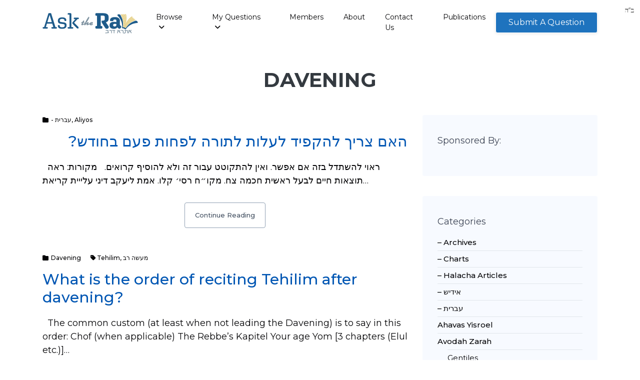

--- FILE ---
content_type: text/html; charset=UTF-8
request_url: https://asktherav.com/category/davening/
body_size: 26598
content:
<!DOCTYPE html>
<html lang="en-US" class="no-js">
<head class="desktop">
	<meta charset="UTF-8">
	<meta http-equiv="X-UA-Compatible" content="IE=edge">
	<meta name="viewport" content="width=device-width, initial-scale=1">
	<meta name="google-site-verification" content="csLUXR4nLi1541uL8Uzk9lMflc1uq_Im7F9qmVfcS_w" />
	<link rel="profile" href="http://gmpg.org/xfn/11">
		<script>(function(html){html.className = html.className.replace(/\bno-js\b/,'js')})(document.documentElement);</script>
<meta name='robots' content='index, follow, max-image-preview:large, max-snippet:-1, max-video-preview:-1' />

	<!-- This site is optimized with the Yoast SEO plugin v26.6 - https://yoast.com/wordpress/plugins/seo/ -->
	<title>Davening Archives - AskTheRav</title>
	<link rel="canonical" href="https://asktherav.com/category/davening/" />
	<link rel="next" href="https://asktherav.com/category/davening/page/2/" />
	<meta property="og:locale" content="en_US" />
	<meta property="og:type" content="article" />
	<meta property="og:title" content="Davening Archives - AskTheRav" />
	<meta property="og:url" content="https://asktherav.com/category/davening/" />
	<meta property="og:site_name" content="AskTheRav" />
	<meta name="twitter:card" content="summary_large_image" />
	<script type="application/ld+json" class="yoast-schema-graph">{"@context":"https://schema.org","@graph":[{"@type":"CollectionPage","@id":"https://asktherav.com/category/davening/","url":"https://asktherav.com/category/davening/","name":"Davening Archives - AskTheRav","isPartOf":{"@id":"https://asktherav.com/#website"},"breadcrumb":{"@id":"https://asktherav.com/category/davening/#breadcrumb"},"inLanguage":"en-US"},{"@type":"BreadcrumbList","@id":"https://asktherav.com/category/davening/#breadcrumb","itemListElement":[{"@type":"ListItem","position":1,"name":"Home","item":"https://asktherav.com/"},{"@type":"ListItem","position":2,"name":"Davening"}]},{"@type":"WebSite","@id":"https://asktherav.com/#website","url":"https://asktherav.com/","name":"AskTheRav","description":"Database for Halachic Questions","publisher":{"@id":"https://asktherav.com/#organization"},"potentialAction":[{"@type":"SearchAction","target":{"@type":"EntryPoint","urlTemplate":"https://asktherav.com/?s={search_term_string}"},"query-input":{"@type":"PropertyValueSpecification","valueRequired":true,"valueName":"search_term_string"}}],"inLanguage":"en-US"},{"@type":"Organization","@id":"https://asktherav.com/#organization","name":"AskTheRav","url":"https://asktherav.com/","logo":{"@type":"ImageObject","inLanguage":"en-US","@id":"https://asktherav.com/#/schema/logo/image/","url":"https://asktherav.com/wp-content/uploads/2018/12/atr-logo.png","contentUrl":"https://asktherav.com/wp-content/uploads/2018/12/atr-logo.png","width":191,"height":41,"caption":"AskTheRav"},"image":{"@id":"https://asktherav.com/#/schema/logo/image/"}}]}</script>
	<!-- / Yoast SEO plugin. -->


<link rel='dns-prefetch' href='//fonts.googleapis.com' />
<link rel='dns-prefetch' href='//cdnjs.cloudflare.com' />
<link rel="alternate" type="application/rss+xml" title="AskTheRav &raquo; Feed" href="https://asktherav.com/feed/" />
<link rel="alternate" type="application/rss+xml" title="AskTheRav &raquo; Comments Feed" href="https://asktherav.com/comments/feed/" />
<link rel="alternate" type="application/rss+xml" title="AskTheRav &raquo; Davening Category Feed" href="https://asktherav.com/category/davening/feed/" />
<style id='wp-img-auto-sizes-contain-inline-css' type='text/css'>
img:is([sizes=auto i],[sizes^="auto," i]){contain-intrinsic-size:3000px 1500px}
/*# sourceURL=wp-img-auto-sizes-contain-inline-css */
</style>
<style id='wp-emoji-styles-inline-css' type='text/css'>

	img.wp-smiley, img.emoji {
		display: inline !important;
		border: none !important;
		box-shadow: none !important;
		height: 1em !important;
		width: 1em !important;
		margin: 0 0.07em !important;
		vertical-align: -0.1em !important;
		background: none !important;
		padding: 0 !important;
	}
/*# sourceURL=wp-emoji-styles-inline-css */
</style>
<style id='wp-block-library-inline-css' type='text/css'>
:root{--wp-block-synced-color:#7a00df;--wp-block-synced-color--rgb:122,0,223;--wp-bound-block-color:var(--wp-block-synced-color);--wp-editor-canvas-background:#ddd;--wp-admin-theme-color:#007cba;--wp-admin-theme-color--rgb:0,124,186;--wp-admin-theme-color-darker-10:#006ba1;--wp-admin-theme-color-darker-10--rgb:0,107,160.5;--wp-admin-theme-color-darker-20:#005a87;--wp-admin-theme-color-darker-20--rgb:0,90,135;--wp-admin-border-width-focus:2px}@media (min-resolution:192dpi){:root{--wp-admin-border-width-focus:1.5px}}.wp-element-button{cursor:pointer}:root .has-very-light-gray-background-color{background-color:#eee}:root .has-very-dark-gray-background-color{background-color:#313131}:root .has-very-light-gray-color{color:#eee}:root .has-very-dark-gray-color{color:#313131}:root .has-vivid-green-cyan-to-vivid-cyan-blue-gradient-background{background:linear-gradient(135deg,#00d084,#0693e3)}:root .has-purple-crush-gradient-background{background:linear-gradient(135deg,#34e2e4,#4721fb 50%,#ab1dfe)}:root .has-hazy-dawn-gradient-background{background:linear-gradient(135deg,#faaca8,#dad0ec)}:root .has-subdued-olive-gradient-background{background:linear-gradient(135deg,#fafae1,#67a671)}:root .has-atomic-cream-gradient-background{background:linear-gradient(135deg,#fdd79a,#004a59)}:root .has-nightshade-gradient-background{background:linear-gradient(135deg,#330968,#31cdcf)}:root .has-midnight-gradient-background{background:linear-gradient(135deg,#020381,#2874fc)}:root{--wp--preset--font-size--normal:16px;--wp--preset--font-size--huge:42px}.has-regular-font-size{font-size:1em}.has-larger-font-size{font-size:2.625em}.has-normal-font-size{font-size:var(--wp--preset--font-size--normal)}.has-huge-font-size{font-size:var(--wp--preset--font-size--huge)}.has-text-align-center{text-align:center}.has-text-align-left{text-align:left}.has-text-align-right{text-align:right}.has-fit-text{white-space:nowrap!important}#end-resizable-editor-section{display:none}.aligncenter{clear:both}.items-justified-left{justify-content:flex-start}.items-justified-center{justify-content:center}.items-justified-right{justify-content:flex-end}.items-justified-space-between{justify-content:space-between}.screen-reader-text{border:0;clip-path:inset(50%);height:1px;margin:-1px;overflow:hidden;padding:0;position:absolute;width:1px;word-wrap:normal!important}.screen-reader-text:focus{background-color:#ddd;clip-path:none;color:#444;display:block;font-size:1em;height:auto;left:5px;line-height:normal;padding:15px 23px 14px;text-decoration:none;top:5px;width:auto;z-index:100000}html :where(.has-border-color){border-style:solid}html :where([style*=border-top-color]){border-top-style:solid}html :where([style*=border-right-color]){border-right-style:solid}html :where([style*=border-bottom-color]){border-bottom-style:solid}html :where([style*=border-left-color]){border-left-style:solid}html :where([style*=border-width]){border-style:solid}html :where([style*=border-top-width]){border-top-style:solid}html :where([style*=border-right-width]){border-right-style:solid}html :where([style*=border-bottom-width]){border-bottom-style:solid}html :where([style*=border-left-width]){border-left-style:solid}html :where(img[class*=wp-image-]){height:auto;max-width:100%}:where(figure){margin:0 0 1em}html :where(.is-position-sticky){--wp-admin--admin-bar--position-offset:var(--wp-admin--admin-bar--height,0px)}@media screen and (max-width:600px){html :where(.is-position-sticky){--wp-admin--admin-bar--position-offset:0px}}

/*# sourceURL=wp-block-library-inline-css */
</style><style id='global-styles-inline-css' type='text/css'>
:root{--wp--preset--aspect-ratio--square: 1;--wp--preset--aspect-ratio--4-3: 4/3;--wp--preset--aspect-ratio--3-4: 3/4;--wp--preset--aspect-ratio--3-2: 3/2;--wp--preset--aspect-ratio--2-3: 2/3;--wp--preset--aspect-ratio--16-9: 16/9;--wp--preset--aspect-ratio--9-16: 9/16;--wp--preset--color--black: #000000;--wp--preset--color--cyan-bluish-gray: #abb8c3;--wp--preset--color--white: #ffffff;--wp--preset--color--pale-pink: #f78da7;--wp--preset--color--vivid-red: #cf2e2e;--wp--preset--color--luminous-vivid-orange: #ff6900;--wp--preset--color--luminous-vivid-amber: #fcb900;--wp--preset--color--light-green-cyan: #7bdcb5;--wp--preset--color--vivid-green-cyan: #00d084;--wp--preset--color--pale-cyan-blue: #8ed1fc;--wp--preset--color--vivid-cyan-blue: #0693e3;--wp--preset--color--vivid-purple: #9b51e0;--wp--preset--gradient--vivid-cyan-blue-to-vivid-purple: linear-gradient(135deg,rgb(6,147,227) 0%,rgb(155,81,224) 100%);--wp--preset--gradient--light-green-cyan-to-vivid-green-cyan: linear-gradient(135deg,rgb(122,220,180) 0%,rgb(0,208,130) 100%);--wp--preset--gradient--luminous-vivid-amber-to-luminous-vivid-orange: linear-gradient(135deg,rgb(252,185,0) 0%,rgb(255,105,0) 100%);--wp--preset--gradient--luminous-vivid-orange-to-vivid-red: linear-gradient(135deg,rgb(255,105,0) 0%,rgb(207,46,46) 100%);--wp--preset--gradient--very-light-gray-to-cyan-bluish-gray: linear-gradient(135deg,rgb(238,238,238) 0%,rgb(169,184,195) 100%);--wp--preset--gradient--cool-to-warm-spectrum: linear-gradient(135deg,rgb(74,234,220) 0%,rgb(151,120,209) 20%,rgb(207,42,186) 40%,rgb(238,44,130) 60%,rgb(251,105,98) 80%,rgb(254,248,76) 100%);--wp--preset--gradient--blush-light-purple: linear-gradient(135deg,rgb(255,206,236) 0%,rgb(152,150,240) 100%);--wp--preset--gradient--blush-bordeaux: linear-gradient(135deg,rgb(254,205,165) 0%,rgb(254,45,45) 50%,rgb(107,0,62) 100%);--wp--preset--gradient--luminous-dusk: linear-gradient(135deg,rgb(255,203,112) 0%,rgb(199,81,192) 50%,rgb(65,88,208) 100%);--wp--preset--gradient--pale-ocean: linear-gradient(135deg,rgb(255,245,203) 0%,rgb(182,227,212) 50%,rgb(51,167,181) 100%);--wp--preset--gradient--electric-grass: linear-gradient(135deg,rgb(202,248,128) 0%,rgb(113,206,126) 100%);--wp--preset--gradient--midnight: linear-gradient(135deg,rgb(2,3,129) 0%,rgb(40,116,252) 100%);--wp--preset--font-size--small: 13px;--wp--preset--font-size--medium: 20px;--wp--preset--font-size--large: 36px;--wp--preset--font-size--x-large: 42px;--wp--preset--spacing--20: 0.44rem;--wp--preset--spacing--30: 0.67rem;--wp--preset--spacing--40: 1rem;--wp--preset--spacing--50: 1.5rem;--wp--preset--spacing--60: 2.25rem;--wp--preset--spacing--70: 3.38rem;--wp--preset--spacing--80: 5.06rem;--wp--preset--shadow--natural: 6px 6px 9px rgba(0, 0, 0, 0.2);--wp--preset--shadow--deep: 12px 12px 50px rgba(0, 0, 0, 0.4);--wp--preset--shadow--sharp: 6px 6px 0px rgba(0, 0, 0, 0.2);--wp--preset--shadow--outlined: 6px 6px 0px -3px rgb(255, 255, 255), 6px 6px rgb(0, 0, 0);--wp--preset--shadow--crisp: 6px 6px 0px rgb(0, 0, 0);}:where(.is-layout-flex){gap: 0.5em;}:where(.is-layout-grid){gap: 0.5em;}body .is-layout-flex{display: flex;}.is-layout-flex{flex-wrap: wrap;align-items: center;}.is-layout-flex > :is(*, div){margin: 0;}body .is-layout-grid{display: grid;}.is-layout-grid > :is(*, div){margin: 0;}:where(.wp-block-columns.is-layout-flex){gap: 2em;}:where(.wp-block-columns.is-layout-grid){gap: 2em;}:where(.wp-block-post-template.is-layout-flex){gap: 1.25em;}:where(.wp-block-post-template.is-layout-grid){gap: 1.25em;}.has-black-color{color: var(--wp--preset--color--black) !important;}.has-cyan-bluish-gray-color{color: var(--wp--preset--color--cyan-bluish-gray) !important;}.has-white-color{color: var(--wp--preset--color--white) !important;}.has-pale-pink-color{color: var(--wp--preset--color--pale-pink) !important;}.has-vivid-red-color{color: var(--wp--preset--color--vivid-red) !important;}.has-luminous-vivid-orange-color{color: var(--wp--preset--color--luminous-vivid-orange) !important;}.has-luminous-vivid-amber-color{color: var(--wp--preset--color--luminous-vivid-amber) !important;}.has-light-green-cyan-color{color: var(--wp--preset--color--light-green-cyan) !important;}.has-vivid-green-cyan-color{color: var(--wp--preset--color--vivid-green-cyan) !important;}.has-pale-cyan-blue-color{color: var(--wp--preset--color--pale-cyan-blue) !important;}.has-vivid-cyan-blue-color{color: var(--wp--preset--color--vivid-cyan-blue) !important;}.has-vivid-purple-color{color: var(--wp--preset--color--vivid-purple) !important;}.has-black-background-color{background-color: var(--wp--preset--color--black) !important;}.has-cyan-bluish-gray-background-color{background-color: var(--wp--preset--color--cyan-bluish-gray) !important;}.has-white-background-color{background-color: var(--wp--preset--color--white) !important;}.has-pale-pink-background-color{background-color: var(--wp--preset--color--pale-pink) !important;}.has-vivid-red-background-color{background-color: var(--wp--preset--color--vivid-red) !important;}.has-luminous-vivid-orange-background-color{background-color: var(--wp--preset--color--luminous-vivid-orange) !important;}.has-luminous-vivid-amber-background-color{background-color: var(--wp--preset--color--luminous-vivid-amber) !important;}.has-light-green-cyan-background-color{background-color: var(--wp--preset--color--light-green-cyan) !important;}.has-vivid-green-cyan-background-color{background-color: var(--wp--preset--color--vivid-green-cyan) !important;}.has-pale-cyan-blue-background-color{background-color: var(--wp--preset--color--pale-cyan-blue) !important;}.has-vivid-cyan-blue-background-color{background-color: var(--wp--preset--color--vivid-cyan-blue) !important;}.has-vivid-purple-background-color{background-color: var(--wp--preset--color--vivid-purple) !important;}.has-black-border-color{border-color: var(--wp--preset--color--black) !important;}.has-cyan-bluish-gray-border-color{border-color: var(--wp--preset--color--cyan-bluish-gray) !important;}.has-white-border-color{border-color: var(--wp--preset--color--white) !important;}.has-pale-pink-border-color{border-color: var(--wp--preset--color--pale-pink) !important;}.has-vivid-red-border-color{border-color: var(--wp--preset--color--vivid-red) !important;}.has-luminous-vivid-orange-border-color{border-color: var(--wp--preset--color--luminous-vivid-orange) !important;}.has-luminous-vivid-amber-border-color{border-color: var(--wp--preset--color--luminous-vivid-amber) !important;}.has-light-green-cyan-border-color{border-color: var(--wp--preset--color--light-green-cyan) !important;}.has-vivid-green-cyan-border-color{border-color: var(--wp--preset--color--vivid-green-cyan) !important;}.has-pale-cyan-blue-border-color{border-color: var(--wp--preset--color--pale-cyan-blue) !important;}.has-vivid-cyan-blue-border-color{border-color: var(--wp--preset--color--vivid-cyan-blue) !important;}.has-vivid-purple-border-color{border-color: var(--wp--preset--color--vivid-purple) !important;}.has-vivid-cyan-blue-to-vivid-purple-gradient-background{background: var(--wp--preset--gradient--vivid-cyan-blue-to-vivid-purple) !important;}.has-light-green-cyan-to-vivid-green-cyan-gradient-background{background: var(--wp--preset--gradient--light-green-cyan-to-vivid-green-cyan) !important;}.has-luminous-vivid-amber-to-luminous-vivid-orange-gradient-background{background: var(--wp--preset--gradient--luminous-vivid-amber-to-luminous-vivid-orange) !important;}.has-luminous-vivid-orange-to-vivid-red-gradient-background{background: var(--wp--preset--gradient--luminous-vivid-orange-to-vivid-red) !important;}.has-very-light-gray-to-cyan-bluish-gray-gradient-background{background: var(--wp--preset--gradient--very-light-gray-to-cyan-bluish-gray) !important;}.has-cool-to-warm-spectrum-gradient-background{background: var(--wp--preset--gradient--cool-to-warm-spectrum) !important;}.has-blush-light-purple-gradient-background{background: var(--wp--preset--gradient--blush-light-purple) !important;}.has-blush-bordeaux-gradient-background{background: var(--wp--preset--gradient--blush-bordeaux) !important;}.has-luminous-dusk-gradient-background{background: var(--wp--preset--gradient--luminous-dusk) !important;}.has-pale-ocean-gradient-background{background: var(--wp--preset--gradient--pale-ocean) !important;}.has-electric-grass-gradient-background{background: var(--wp--preset--gradient--electric-grass) !important;}.has-midnight-gradient-background{background: var(--wp--preset--gradient--midnight) !important;}.has-small-font-size{font-size: var(--wp--preset--font-size--small) !important;}.has-medium-font-size{font-size: var(--wp--preset--font-size--medium) !important;}.has-large-font-size{font-size: var(--wp--preset--font-size--large) !important;}.has-x-large-font-size{font-size: var(--wp--preset--font-size--x-large) !important;}
/*# sourceURL=global-styles-inline-css */
</style>

<style id='classic-theme-styles-inline-css' type='text/css'>
/*! This file is auto-generated */
.wp-block-button__link{color:#fff;background-color:#32373c;border-radius:9999px;box-shadow:none;text-decoration:none;padding:calc(.667em + 2px) calc(1.333em + 2px);font-size:1.125em}.wp-block-file__button{background:#32373c;color:#fff;text-decoration:none}
/*# sourceURL=/wp-includes/css/classic-themes.min.css */
</style>
<link rel='stylesheet' id='contact-form-7-css' href='https://asktherav.com/wp-content/plugins/contact-form-7/includes/css/styles.css?ver=6.1.4_1765159818' type='text/css' media='all' />
<link rel='stylesheet' id='cool-tag-cloud-css' href='https://asktherav.com/wp-content/plugins/cool-tag-cloud/inc/cool-tag-cloud.css?ver=2.25_1635943771' type='text/css' media='all' />
<link rel='stylesheet' id='rs-plugin-settings-css' href='https://asktherav.com/wp-content/plugins/revslider/public/assets/css/settings.css?ver=5.4.7.2_1529440481' type='text/css' media='all' />
<style id='rs-plugin-settings-inline-css' type='text/css'>
#rs-demo-id {}
/*# sourceURL=rs-plugin-settings-inline-css */
</style>
<link rel='stylesheet' id='qtip2css-css' href='https://asktherav.com/wp-content/plugins/wordpress-tooltips/js/qtip2/jquery.qtip.min.css?ver=1765158058' type='text/css' media='all' />
<link rel='stylesheet' id='directorycss-css' href='https://asktherav.com/wp-content/plugins/wordpress-tooltips/js/jdirectory/directory.min.css?ver=1765158058' type='text/css' media='all' />
<link rel='stylesheet' id='bootstrap-css' href='https://asktherav.com/wp-content/themes/wrapkit/framework/css/bootstrap.min.css?ver=style_1529440323' type='text/css' media='all' />
<link rel='stylesheet' id='stylesheet-css' href='https://asktherav.com/wp-content/themes/wrapkit/style.css?ver=3_1647327029' type='text/css' media='all' />
<link rel='stylesheet' id='sd-child-style-css' href='https://asktherav.com/wp-content/themes/wrapkit_child/style2.css?ver=1676641611' type='text/css' media='all' />
<link rel='stylesheet' id='sd-custom-css-css' href='https://asktherav.com/wp-content/themes/wrapkit/framework/admin/admin-options/custom-styles.css?ver=4_1529523305' type='text/css' media='all' />
<link rel='stylesheet' id='wpdreams-asp-basic-css' href='//asktherav.com/wp-content/plugins/ajax-search-pro/css/style.basic.css?ver=FUJ0Bq' type='text/css' media='all' />
<link rel='stylesheet' id='wpdreams-asp-chosen-css' href='//asktherav.com/wp-content/plugins/ajax-search-pro/css/chosen/chosen.css?ver=FUJ0Bq' type='text/css' media='all' />
<link rel='stylesheet' id='wpdreams-ajaxsearchpro-instances-css' href='//asktherav.com/wp-content/uploads/asp_upload/style.instances.css?ver=FUJ0Bq' type='text/css' media='all' />
<link rel='stylesheet' id='relevanssi-live-search-css' href='https://asktherav.com/wp-content/plugins/relevanssi-live-ajax-search/assets/styles/style.css?ver=2.5_1723564024' type='text/css' media='all' />
<link rel='stylesheet' id='aos-css' href='https://asktherav.com/wp-content/themes/wrapkit/framework/css/aos.css?ver=1529440323' type='text/css' media='all' />
<link rel='stylesheet' id='prism-css' href='https://asktherav.com/wp-content/themes/wrapkit/framework/css/prism.css?ver=1529440328' type='text/css' media='all' />
<link rel='stylesheet' id='perfect-scrollbar-css' href='https://asktherav.com/wp-content/themes/wrapkit/framework/css/perfect-scrollbar.min.css?ver=1529440326' type='text/css' media='all' />
<link rel='stylesheet' id='animate-css' href='https://asktherav.com/wp-content/themes/wrapkit/framework/css/animate.css?ver=1529440323' type='text/css' media='all' />
<link rel='stylesheet' id='iconmind-css' href='https://asktherav.com/wp-content/themes/wrapkit/framework/css/iconmind/iconmind.css?ver=1529440326' type='text/css' media='all' />
<link rel='stylesheet' id='themify-icons-css' href='https://asktherav.com/wp-content/themes/wrapkit/framework/css/themify-icons/themify-icons.css?ver=1529440329' type='text/css' media='all' />
<link rel='stylesheet' id='simple-line-icons-css' href='https://asktherav.com/wp-content/themes/wrapkit/framework/css/simple-line-icons/simple-line-icons.css?ver=1529440328' type='text/css' media='all' />
<link rel='stylesheet' id='prettyphoto-css' href='https://asktherav.com/wp-content/plugins/js_composer/assets/lib/prettyphoto/css/prettyPhoto.min.css?ver=5.4.7_1529440048' type='text/css' media='all' />
<link rel='stylesheet' id='sd_theme_fonts-css' href='https://fonts.googleapis.com/css?family=Montserrat:300,400,500,700&#038;subset' type='text/css' media='all' />
<link rel='stylesheet' id='font-awesome-6-css' href='https://cdnjs.cloudflare.com/ajax/libs/font-awesome/6.4.0/css/all.min.css?ver=6.4.0' type='text/css' media='all' />
<link rel='stylesheet' id='bsf-Defaults-css' href='https://asktherav.com/wp-content/uploads/smile_fonts/Defaults/Defaults.css?ver=9bf3a85099ef2361f00bc608362170aa' type='text/css' media='all' />
<script type="text/javascript" src="https://asktherav.com/wp-includes/js/jquery/jquery.min.js?ver=3.7.1_1765159767" id="jquery-core-js"></script>
<script type="text/javascript" src="https://asktherav.com/wp-includes/js/jquery/jquery-migrate.min.js?ver=3.4.1_1765159767" id="jquery-migrate-js"></script>
<script type="text/javascript" src="https://asktherav.com/wp-content/plugins/revslider/public/assets/js/jquery.themepunch.tools.min.js?ver=5.4.7.2_1529440481" id="tp-tools-js"></script>
<script type="text/javascript" src="https://asktherav.com/wp-content/plugins/revslider/public/assets/js/jquery.themepunch.revolution.min.js?ver=5.4.7.2_1529440481" id="revmin-js"></script>
<script type="text/javascript" src="https://asktherav.com/wp-content/plugins/wordpress-tooltips/js/qtip2/jquery.qtip.min.js?ver=1765158058" id="qtip2js-js"></script>
<script type="text/javascript" src="https://asktherav.com/wp-content/plugins/wordpress-tooltips/js/jdirectory/jquery.directory.min.js?ver=1765158058" id="directoryjs-js"></script>
<link rel="https://api.w.org/" href="https://asktherav.com/wp-json/" /><link rel="alternate" title="JSON" type="application/json" href="https://asktherav.com/wp-json/wp/v2/categories/113" /><link rel="EditURI" type="application/rsd+xml" title="RSD" href="https://asktherav.com/xmlrpc.php?rsd" />


<!-- This site is using AdRotate v5.17.1 to display their advertisements - https://ajdg.solutions/ -->
<!-- AdRotate CSS -->
<style type="text/css" media="screen">
	.g { margin:0px; padding:0px; overflow:hidden; line-height:1; zoom:1; }
	.g img { height:auto; }
	.g-col { position:relative; float:left; }
	.g-col:first-child { margin-left: 0; }
	.g-col:last-child { margin-right: 0; }
	@media only screen and (max-width: 480px) {
		.g-col, .g-dyn, .g-single { width:100%; margin-left:0; margin-right:0; }
	}
</style>
<!-- /AdRotate CSS -->

<script src="https://www.google.com/recaptcha/api.js" async defer></script>
<script type="text/javascript">
(function(url){
	if(/(?:Chrome\/26\.0\.1410\.63 Safari\/537\.31|WordfenceTestMonBot)/.test(navigator.userAgent)){ return; }
	var addEvent = function(evt, handler) {
		if (window.addEventListener) {
			document.addEventListener(evt, handler, false);
		} else if (window.attachEvent) {
			document.attachEvent('on' + evt, handler);
		}
	};
	var removeEvent = function(evt, handler) {
		if (window.removeEventListener) {
			document.removeEventListener(evt, handler, false);
		} else if (window.detachEvent) {
			document.detachEvent('on' + evt, handler);
		}
	};
	var evts = 'contextmenu dblclick drag dragend dragenter dragleave dragover dragstart drop keydown keypress keyup mousedown mousemove mouseout mouseover mouseup mousewheel scroll'.split(' ');
	var logHuman = function() {
		if (window.wfLogHumanRan) { return; }
		window.wfLogHumanRan = true;
		var wfscr = document.createElement('script');
		wfscr.type = 'text/javascript';
		wfscr.async = true;
		wfscr.src = url + '&r=' + Math.random();
		(document.getElementsByTagName('head')[0]||document.getElementsByTagName('body')[0]).appendChild(wfscr);
		for (var i = 0; i < evts.length; i++) {
			removeEvent(evts[i], logHuman);
		}
	};
	for (var i = 0; i < evts.length; i++) {
		addEvent(evts[i], logHuman);
	}
})('//asktherav.com/?wordfence_lh=1&hid=F165645B7F206869761DBCD89643C43D');
</script> 	<script type="text/javascript">	
	if(typeof jQuery=='undefined')
	{
		document.write('<'+'script src="https://asktherav.com/wp-content/plugins//wordpress-tooltips/js/qtip/jquery.js" type="text/javascript"></'+'script>');
	}
	</script>
	<script type="text/javascript">

	function toolTips(whichID,theTipContent)
	{
    		theTipContent = theTipContent.replace('[[[[[','');
    		theTipContent = theTipContent.replace(']]]]]','');
    		theTipContent = theTipContent.replace('@@@@','');
    		theTipContent = theTipContent.replace('####','');
    		theTipContent = theTipContent.replace('%%%%','');
    		theTipContent = theTipContent.replace('//##','');
    		theTipContent = theTipContent.replace('##]]','');
    		    		    		    		
			jQuery(whichID).qtip
			(
				{
					content:
					{
						text:theTipContent,
												
					},
   					style:
   					{
   					   						classes:' qtip-dark wordpress-tooltip-free qtip-rounded qtip-shadow tipnoanimation'
    				},
    				position:
    				{
    					viewport: jQuery(window),
    					my: 'bottom center',
    					at: 'top center'
    				},
					show:'mouseover',
					hide: { fixed: true, delay: 200 }
				}
			)
	}
</script>
	
	<style type="text/css">
	.tooltips_table .tooltipsall
	{
		border-bottom:none !important;
	}
	.tooltips_table span {
    color: inherit !important;
	}
	.qtip-content .tooltipsall
	{
		border-bottom:none !important;
		color: inherit !important;
	}
	
		.tooltipsincontent
	{
		border-bottom:2px dotted #888;	
	}

	.tooltipsPopupCreditLink a
	{
		color:gray;
	}	
	</style>
			<style type="text/css">
			.navitems a
			{
				text-decoration: none !important;
			}
		</style>
		                <link href='//fonts.googleapis.com/css?family=Open+Sans:300|Open+Sans:400|Open+Sans:700' rel='stylesheet' type='text/css'>
                                <link href='//fonts.googleapis.com/css?family=Lato:300|Lato:400|Lato:700' rel='stylesheet' type='text/css'>
                <!--[if lte IE 9]><link rel="stylesheet" type="text/css" href="https://asktherav.com/wp-content/plugins/js_composer/assets/css/vc_lte_ie9.min.css" media="screen"><![endif]-->            <style type="text/css">
                <!--
                @font-face {
                    font-family: 'asppsicons2';
                    src: url('https://asktherav.com/wp-content/plugins/ajax-search-pro/css/fonts/icons/icons2.eot');
                    src: url('https://asktherav.com/wp-content/plugins/ajax-search-pro/css/fonts/icons/icons2.eot?#iefix') format('embedded-opentype'),
                    url('https://asktherav.com/wp-content/plugins/ajax-search-pro/css/fonts/icons/icons2.woff2') format('woff2'),
                    url('https://asktherav.com/wp-content/plugins/ajax-search-pro/css/fonts/icons/icons2.woff') format('woff'),
                    url('https://asktherav.com/wp-content/plugins/ajax-search-pro/css/fonts/icons/icons2.ttf') format('truetype'),
                    url('https://asktherav.com/wp-content/plugins/ajax-search-pro/css/fonts/icons/icons2.svg#icons') format('svg');
                    font-weight: normal;
                    font-style: normal;
                }
                .asp_m{height: 0;}                -->
            </style>
                        <script type="text/javascript">
                if ( typeof _ASP !== "undefined" && _ASP !== null && typeof _ASP.initialize !== "undefined" )
                    _ASP.initialize();
            </script>
            <link rel="icon" href="https://asktherav.com/wp-content/uploads/2021/12/favicon-60x60.png" sizes="32x32" />
<link rel="icon" href="https://asktherav.com/wp-content/uploads/2021/12/favicon.png" sizes="192x192" />
<link rel="apple-touch-icon" href="https://asktherav.com/wp-content/uploads/2021/12/favicon.png" />
<meta name="msapplication-TileImage" content="https://asktherav.com/wp-content/uploads/2021/12/favicon.png" />
	<script type="text/javascript">function setREVStartSize(e){									
						try{ e.c=jQuery(e.c);var i=jQuery(window).width(),t=9999,r=0,n=0,l=0,f=0,s=0,h=0;
							if(e.responsiveLevels&&(jQuery.each(e.responsiveLevels,function(e,f){f>i&&(t=r=f,l=e),i>f&&f>r&&(r=f,n=e)}),t>r&&(l=n)),f=e.gridheight[l]||e.gridheight[0]||e.gridheight,s=e.gridwidth[l]||e.gridwidth[0]||e.gridwidth,h=i/s,h=h>1?1:h,f=Math.round(h*f),"fullscreen"==e.sliderLayout){var u=(e.c.width(),jQuery(window).height());if(void 0!=e.fullScreenOffsetContainer){var c=e.fullScreenOffsetContainer.split(",");if (c) jQuery.each(c,function(e,i){u=jQuery(i).length>0?u-jQuery(i).outerHeight(!0):u}),e.fullScreenOffset.split("%").length>1&&void 0!=e.fullScreenOffset&&e.fullScreenOffset.length>0?u-=jQuery(window).height()*parseInt(e.fullScreenOffset,0)/100:void 0!=e.fullScreenOffset&&e.fullScreenOffset.length>0&&(u-=parseInt(e.fullScreenOffset,0))}f=u}else void 0!=e.minHeight&&f<e.minHeight&&(f=e.minHeight);e.c.closest(".rev_slider_wrapper").css({height:f})					
						}catch(d){console.log("Failure at Presize of Slider:"+d)}						
					};</script>
		<style type="text/css" id="wp-custom-css">
			/* Make WordPress embed blocks responsive */
.wp-block-embed,
.wp-block-embed__wrapper,
blockquote.wp-embedded-content,
iframe.wp-embedded-content {
    max-width: 100% !important;
    width: 100% !important;
}

/* Target the embed iframe specifically */
.wp-block-embed iframe {
    max-width: 100% !important;
}

/* If using classic editor embeds */
blockquote[data-secret] {
    max-width: 100% !important;
}
.sd-text-of-comment p[dir="rtl"] {
    direction: rtl;
    unicode-bidi: bidi-override;
    text-align: right;
}
.relevanssi-live-search-results {
    position: absolute !important;
    z-index: 999999 !important;
    top: 100% !important;
    left: 0 !important;
    max-height: 70vh !important;
    overflow-y: auto !important;
}

.search-form, 
.wp-block-search, 
[role="search"] {
    position: relative !important;
}

.elementor-heading-title {
    font-size: 80px !important;
    color: red !important;
}

		</style>
		<style type="text/css" title="dynamic-css" class="options-output">.sd-header1 .btn-outline-success, .sd-header2 .btn, .h4-nav-bar .donate-btn a, .sd-header6 .btn-secondary, .sd-header7 .con-btn .btn, .sd-header12 .btn, .sd-header13 .btn, .h14-info-bar .donate-btn a, .h15-navbar .navbar .navbar-nav .search .nav-link, .h16-navbar .navbar .navbar-nav .search .nav-link, #sd-header .h17nav-bar .btn, .sd-header17 .header17 .h17-main-nav .nav-menu .sd-h17-btn a, .sd-header17 .header17 .h17-main-nav .nav-menu .sd-h17-btn:hover a{color:#ffffff;}.sd-header1 .btn-outline-success:hover, .sd-header2 .btn:hover, .h4-nav-bar .donate-btn a:hover, .sd-header6 .btn-secondary:hover, .sd-header7 .con-btn .btn:hover, .sd-header12 .btn:hover, .sd-header13 .btn:hover, .h14-info-bar .donate-btn a:hover, .h15-navbar .navbar .navbar-nav .search .nav-link:hover, .h16-navbar .navbar .navbar-nav .search .nav-link:hover, #sd-header .h17nav-bar .btn:hover, .sd-header17 .header17 .h17-main-nav .nav-menu .sd-h17-btn a:hover, .sd-header17 .header17 .h17-main-nav .nav-menu .sd-h17-btn:hover a:hover{color:#ffffff;}</style><noscript><style type="text/css"> .wpb_animate_when_almost_visible { opacity: 1; }</style></noscript>
</head>
<body class="archive category category-davening category-113 wp-custom-logo wp-theme-wrapkit wp-child-theme-wrapkit_child  wpb-js-composer js-comp-ver-5.4.7 vc_responsive">
<div class="preloader">
	<div class="loader">
		<div class="loader__figure"></div>
	</div>
</div>

	<header id="sd-header" class="clearfix  sd-sticky ">
		
		
<div class="sd-header1">
	<div class="header6">
	<!-- header-1 -->
	<span style="position: absolute; top: 6px; right: 12px; max-height: 10px; opacity: 0.7;"><img src="https://asktherav.com/wp-content/themes/wrapkit/framework/images/bh_top_right.png" alt="" style="max-height: 10px; max-width: 100%;"></span>

	<div class="container po-relative sd-header-content">
		<nav class="navbar navbar-expand-lg h6-nav-bar">
				<a href="https://asktherav.com/" class="navbar-brand sd-logo" rel="home"><img width="191" height="41" src="https://asktherav.com/wp-content/uploads/2018/12/atr-logo.png" class="custom-logo" alt="AskTheRav" decoding="async" srcset="https://asktherav.com/wp-content/uploads/2018/12/atr-logo.png 191w, https://asktherav.com/wp-content/uploads/2018/12/atr-logo-189x41.png 189w" sizes="(max-width: 191px) 100vw, 191px" /></a>				<button class="navbar-toggler" type="button" data-toggle="collapse" data-target="#h6-info" aria-controls="h6-info" aria-expanded="false" aria-label="Toggle navigation">
				<span class="ti-menu"></span>
			</button>
			<div class="collapse navbar-collapse hover-dropdown font-14 ml-auto" id="h6-info">
					<ul id="main-header-menu" class="navbar-nav ml-auto"><li id="menu-item-286" class="menu-item menu-item-type-post_type menu-item-object-page menu-item-has-children   nav-item dropdown"><a title="Browse" class="nav-link dropdown-toggle" href="#" data-toggle="dropdown" aria-haspopup="true">Browse <i class="fa fa-angle-down m-l-5"></i></a>
<ul role="menu" class="b-none dropdown-menu font-14 animated fadeIn">
	<li id="menu-item-18758" class="menu-item menu-item-type-post_type menu-item-object-page menu-item-has-children   dropdown dropdown-submenu"><a title="Yearly Cycle" href="#" class="dropdown-toggle dropdown-item">Yearly Cycle <i class="fa fa-angle-right ml-auto"></i></a>
	<ul class="dropdown-menu font-14 b-none animated fadeIn ">
		<li id="menu-item-18761" class="menu-item menu-item-type-taxonomy menu-item-object-category  "><a title="Rosh Chodesh" href="https://asktherav.com/category/rosh-chodesh/" class="dropdown-item">Rosh Chodesh</a></li>
		<li id="menu-item-18762" class="menu-item menu-item-type-taxonomy menu-item-object-category  "><a title="Pesach" href="https://asktherav.com/category/pesach/" class="dropdown-item">Pesach</a></li>
		<li id="menu-item-18764" class="menu-item menu-item-type-post_type menu-item-object-post  "><a title="Pesach Sheini" href="https://asktherav.com/8352-bringing-korben-pesach-sheinu-betumah/" class="dropdown-item">Pesach Sheini</a></li>
		<li id="menu-item-18763" class="menu-item menu-item-type-taxonomy menu-item-object-category  "><a title="Shavuos" href="https://asktherav.com/category/shavuos/" class="dropdown-item">Shavuos</a></li>
		<li id="menu-item-18765" class="menu-item menu-item-type-taxonomy menu-item-object-category  "><a title="The 3 Weeks" href="https://asktherav.com/category/the-3-weeks/" class="dropdown-item">The 3 Weeks</a></li>
		<li id="menu-item-18766" class="menu-item menu-item-type-taxonomy menu-item-object-category  "><a title="Rosh Hashana" href="https://asktherav.com/category/rosh-hashana/" class="dropdown-item">Rosh Hashana</a></li>
		<li id="menu-item-18767" class="menu-item menu-item-type-taxonomy menu-item-object-category  "><a title="Yom Kippur" href="https://asktherav.com/category/yom-kippur/" class="dropdown-item">Yom Kippur</a></li>
		<li id="menu-item-18768" class="menu-item menu-item-type-taxonomy menu-item-object-category  "><a title="Sukkos" href="https://asktherav.com/category/sukkos/" class="dropdown-item">Sukkos</a></li>
		<li id="menu-item-18769" class="menu-item menu-item-type-taxonomy menu-item-object-category  "><a title="Chanukah" href="https://asktherav.com/category/chanukah/" class="dropdown-item">Chanukah</a></li>
		<li id="menu-item-18770" class="menu-item menu-item-type-taxonomy menu-item-object-category  "><a title="Purim" href="https://asktherav.com/category/purim/" class="dropdown-item">Purim</a></li>
	</ul>
</li>
	<li id="menu-item-27928" class="menu-item menu-item-type-post_type menu-item-object-page menu-item-has-children   dropdown dropdown-submenu"><a title="Life Cycle" href="#" class="dropdown-toggle dropdown-item">Life Cycle <i class="fa fa-angle-right ml-auto"></i></a>
	<ul class="dropdown-menu font-14 b-none animated fadeIn ">
		<li id="menu-item-23012" class="menu-item menu-item-type-custom menu-item-object-custom menu-item-has-children   dropdown dropdown-submenu"><a title="Birth" href="#" class="dropdown-toggle dropdown-item">Birth <i class="fa fa-angle-right ml-auto"></i></a>
		<ul class="dropdown-menu font-14 b-none animated fadeIn ">
			<li id="menu-item-18771" class="menu-item menu-item-type-taxonomy menu-item-object-category  "><a title="Pregnancy" href="https://asktherav.com/category/birth/pregnancy/" class="dropdown-item">Pregnancy</a></li>
			<li id="menu-item-18772" class="menu-item menu-item-type-taxonomy menu-item-object-category  "><a title="Birth" href="https://asktherav.com/category/birth/" class="dropdown-item">Birth</a></li>
			<li id="menu-item-18773" class="menu-item menu-item-type-taxonomy menu-item-object-category  "><a title="Bris Milah" href="https://asktherav.com/category/bris-milah/" class="dropdown-item">Bris Milah</a></li>
			<li id="menu-item-19207" class="menu-item menu-item-type-custom menu-item-object-custom  "><a title="Shalom Zachar" href="https://asktherav.com/tag/shalom-zachar/" class="dropdown-item">Shalom Zachar</a></li>
			<li id="menu-item-18775" class="menu-item menu-item-type-taxonomy menu-item-object-category  "><a title="Pidyon Haben" href="https://asktherav.com/category/pidyon-haben/" class="dropdown-item">Pidyon Haben</a></li>
		</ul>
</li>
		<li id="menu-item-23014" class="menu-item menu-item-type-taxonomy menu-item-object-category menu-item-has-children   dropdown dropdown-submenu"><a title="Upsherinish" href="#" class="dropdown-toggle dropdown-item">Upsherinish <i class="fa fa-angle-right ml-auto"></i></a>
		<ul class="dropdown-menu font-14 b-none animated fadeIn ">
			<li id="menu-item-18774" class="menu-item menu-item-type-taxonomy menu-item-object-category  "><a title="Upsherin" href="https://asktherav.com/category/upsherin/" class="dropdown-item">Upsherin</a></li>
			<li id="menu-item-19204" class="menu-item menu-item-type-custom menu-item-object-custom  "><a title="Hachnasa L&#039;Cheider" href="https://asktherav.com/tag/hachnasa-lcheider/" class="dropdown-item">Hachnasa L&#8217;Cheider</a></li>
			<li id="menu-item-23013" class="menu-item menu-item-type-taxonomy menu-item-object-category  "><a title="Chinuch" href="https://asktherav.com/category/chinuch/" class="dropdown-item">Chinuch</a></li>
		</ul>
</li>
		<li id="menu-item-18781" class="menu-item menu-item-type-taxonomy menu-item-object-category  "><a title="Birthday" href="https://asktherav.com/category/birthday/" class="dropdown-item">Birthday</a></li>
		<li id="menu-item-18776" class="menu-item menu-item-type-taxonomy menu-item-object-category  "><a title="Bar Mitzvah" href="https://asktherav.com/category/bar-mitzvah/" class="dropdown-item">Bar Mitzvah</a></li>
		<li id="menu-item-19206" class="menu-item menu-item-type-taxonomy menu-item-object-category menu-item-has-children   dropdown dropdown-submenu"><a title="Marriage" href="#" class="dropdown-toggle dropdown-item">Marriage <i class="fa fa-angle-right ml-auto"></i></a>
		<ul class="dropdown-menu font-14 b-none animated fadeIn ">
			<li id="menu-item-18777" class="menu-item menu-item-type-taxonomy menu-item-object-category  "><a title="Shidduchim" href="https://asktherav.com/category/marriage/shidduchim/" class="dropdown-item">Shidduchim</a></li>
			<li id="menu-item-18778" class="menu-item menu-item-type-taxonomy menu-item-object-category  "><a title="Wedding" href="https://asktherav.com/category/marriage/wedding/" class="dropdown-item">Wedding</a></li>
			<li id="menu-item-19205" class="menu-item menu-item-type-custom menu-item-object-custom  "><a title="Chanukas Habayis" href="https://asktherav.com/tag/chanukas-habayis/" class="dropdown-item">Chanukas Habayis</a></li>
			<li id="menu-item-18782" class="menu-item menu-item-type-taxonomy menu-item-object-category  "><a title="Mezuzah" href="https://asktherav.com/category/mezuzah/" class="dropdown-item">Mezuzah</a></li>
		</ul>
</li>
		<li id="menu-item-18779" class="menu-item menu-item-type-taxonomy menu-item-object-category  "><a title="Wills" href="https://asktherav.com/category/wills/" class="dropdown-item">Wills</a></li>
		<li id="menu-item-18780" class="menu-item menu-item-type-taxonomy menu-item-object-category  "><a title="Mourning (Aveilus)" href="https://asktherav.com/category/mourning/" class="dropdown-item">Mourning (Aveilus)</a></li>
	</ul>
</li>
	<li id="menu-item-19212" class="menu-item menu-item-type-custom menu-item-object-custom menu-item-has-children   dropdown dropdown-submenu"><a title="לפי סדר השלחן ערוך" href="#" class="dropdown-toggle dropdown-item">לפי סדר השלחן ערוך <i class="fa fa-angle-right ml-auto"></i></a>
	<ul class="dropdown-menu font-14 b-none animated fadeIn ">
		<li id="menu-item-19215" class="menu-item menu-item-type-custom menu-item-object-custom menu-item-has-children   dropdown dropdown-submenu"><a title="אורח חיים" href="#" class="dropdown-toggle dropdown-item">אורח חיים <i class="fa fa-angle-right ml-auto"></i></a>
		<ul class="dropdown-menu font-14 b-none animated fadeIn ">
			<li id="menu-item-19912" class="menu-item menu-item-type-custom menu-item-object-custom menu-item-has-children   dropdown dropdown-submenu"><a title="חלק א" href="#" class="dropdown-toggle dropdown-item">חלק א <i class="fa fa-angle-right ml-auto"></i></a>
			<ul class="dropdown-menu font-14 b-none animated fadeIn ">
				<li id="menu-item-19920" class="menu-item menu-item-type-custom menu-item-object-custom menu-item-has-children   dropdown dropdown-submenu"><a title="שאר מיני ברכות" href="#" class="dropdown-toggle dropdown-item">שאר מיני ברכות <i class="fa fa-angle-right ml-auto"></i></a>
				<ul class="dropdown-menu font-14 b-none animated fadeIn ">
					<li id="menu-item-19921" class="menu-item menu-item-type-custom menu-item-object-custom  "><a title="רכח: ברכת ימים ונהרות הרים וגבעות" href="https://asktherav.com/tag/%d7%90%d7%95%d7%97-%d7%a8%d7%9b%d7%97/" class="dropdown-item">רכח: ברכת ימים ונהרות הרים וגבעות</a></li>
				</ul>
</li>
			</ul>
</li>
			<li id="menu-item-19913" class="menu-item menu-item-type-custom menu-item-object-custom menu-item-has-children   dropdown dropdown-submenu"><a title="חלק ב" href="#" class="dropdown-toggle dropdown-item">חלק ב <i class="fa fa-angle-right ml-auto"></i></a>
			<ul class="dropdown-menu font-14 b-none animated fadeIn ">
				<li id="menu-item-19911" class="menu-item menu-item-type-taxonomy menu-item-object-category menu-item-has-children   dropdown dropdown-submenu"><a title="הלכות שבת" href="#" class="dropdown-toggle dropdown-item">הלכות שבת <i class="fa fa-angle-right ml-auto"></i></a>
				<ul class="dropdown-menu font-14 b-none animated fadeIn ">
					<li id="menu-item-19910" class="menu-item menu-item-type-custom menu-item-object-custom menu-item-has-children   dropdown dropdown-submenu"><a title="מלאכות שבת" href="#" class="dropdown-toggle dropdown-item">מלאכות שבת <i class="fa fa-angle-right ml-auto"></i></a>
					<ul class="dropdown-menu font-14 b-none animated fadeIn ">
						<li id="menu-item-19907" class="menu-item menu-item-type-custom menu-item-object-custom  "><a title="שכח - דיני חולה בשבת" href="https://asktherav.com/tag/%d7%90%d7%95%d7%97-%d7%a9%d7%9b%d7%97/" class="dropdown-item">שכח &#8211; דיני חולה בשבת</a></li>
					</ul>
</li>
				</ul>
</li>
				<li id="menu-item-19917" class="menu-item menu-item-type-custom menu-item-object-custom  "><a title="הלכות עירובין" class="dropdown-item">הלכות עירובין</a></li>
			</ul>
</li>
			<li id="menu-item-19914" class="menu-item menu-item-type-custom menu-item-object-custom menu-item-has-children   dropdown dropdown-submenu"><a title="חלק ג" href="#" class="dropdown-toggle dropdown-item">חלק ג <i class="fa fa-angle-right ml-auto"></i></a>
			<ul class="dropdown-menu font-14 b-none animated fadeIn ">
				<li id="menu-item-19918" class="menu-item menu-item-type-custom menu-item-object-custom  "><a title="תפט" href="https://asktherav.com/tag/%d7%90%d7%95%d7%97-%d7%aa%d7%a4%d7%98/" class="dropdown-item">תפט</a></li>
			</ul>
</li>
			<li id="menu-item-19915" class="menu-item menu-item-type-custom menu-item-object-custom  "><a title="חלק ד" class="dropdown-item">חלק ד</a></li>
		</ul>
</li>
		<li id="menu-item-19213" class="menu-item menu-item-type-custom menu-item-object-custom menu-item-has-children   dropdown dropdown-submenu"><a title="יורה דעה" href="#" class="dropdown-toggle dropdown-item">יורה דעה <i class="fa fa-angle-right ml-auto"></i></a>
		<ul class="dropdown-menu font-14 b-none animated fadeIn ">
			<li id="menu-item-22336" class="menu-item menu-item-type-custom menu-item-object-custom menu-item-has-children   dropdown dropdown-submenu"><a title="הלכות מאכלי עכו&quot;ם" href="#" class="dropdown-toggle dropdown-item">הלכות מאכלי עכו&#8221;ם <i class="fa fa-angle-right ml-auto"></i></a>
			<ul class="dropdown-menu font-14 b-none animated fadeIn ">
				<li id="menu-item-22337" class="menu-item menu-item-type-custom menu-item-object-custom  "><a title="סימן קכ: דיני טבילת הכלים" href="https://asktherav.com/tag/%d7%99%d7%95%d7%93-%d7%a7%d7%9b/" class="dropdown-item">סימן קכ: דיני טבילת הכלים</a></li>
				<li id="menu-item-22335" class="menu-item menu-item-type-custom menu-item-object-custom  "><a title="סימן קכא: סדר הכשר כלים הנקנים מן העובד כוכבים" href="https://asktherav.com/tag/%d7%99%d7%95%d7%93-%d7%a7%d7%9b%d7%90/" class="dropdown-item">סימן קכא: סדר הכשר כלים הנקנים מן העובד כוכבים</a></li>
			</ul>
</li>
			<li id="menu-item-19274" class="menu-item menu-item-type-custom menu-item-object-custom menu-item-has-children   dropdown dropdown-submenu"><a title="הלכות מזוזה" href="#" class="dropdown-toggle dropdown-item">הלכות מזוזה <i class="fa fa-angle-right ml-auto"></i></a>
			<ul class="dropdown-menu font-14 b-none animated fadeIn ">
				<li id="menu-item-19280" class="menu-item menu-item-type-custom menu-item-object-custom  "><a title="סימן רפה: שכר מצות מזוזה" href="https://asktherav.com/tag/%d7%99%d7%95%d7%93-%d7%a8%d7%a4%d7%94-%d7%a9%d7%9b%d7%a8-%d7%9e%d7%a6%d7%95%d7%aa-%d7%9e%d7%96%d7%95%d7%96%d7%94/" class="dropdown-item">סימן רפה: שכר מצות מזוזה</a></li>
				<li id="menu-item-19275" class="menu-item menu-item-type-custom menu-item-object-custom  "><a title="סימן רפו: מקומות החייבים במזוזה" href="https://asktherav.com/tag/%d7%94%d7%9c%d7%9b%d7%95%d7%aa-%d7%9e%d7%96%d7%95%d7%96%d7%94-%d7%99%d7%95%d7%93-%d7%a8%d7%a4%d7%95/" class="dropdown-item">סימן רפו: מקומות החייבים במזוזה</a></li>
				<li id="menu-item-19284" class="menu-item menu-item-type-custom menu-item-object-custom  "><a title="סימן רפז: איזו פתח חייב במזוזה" href="https://asktherav.com/tag/%d7%99%d7%95%d7%93-%d7%a8%d7%a4%d7%96/" class="dropdown-item">סימן רפז: איזו פתח חייב במזוזה</a></li>
				<li id="menu-item-19276" class="menu-item menu-item-type-custom menu-item-object-custom  "><a title="סימן רפח: במה והיאך נכתבת" href="https://asktherav.com/tag/writing-a-mezuza-%d7%99%d7%95%d7%93-%d7%a8%d7%a4%d7%97/" class="dropdown-item">סימן רפח: במה והיאך נכתבת</a></li>
				<li id="menu-item-19289" class="menu-item menu-item-type-custom menu-item-object-custom menu-item-has-children   dropdown dropdown-submenu"><a title="סימן רפט" href="#" class="dropdown-toggle dropdown-item">סימן רפט <i class="fa fa-angle-right ml-auto"></i></a>
				<ul class="dropdown-menu font-14 b-none animated fadeIn ">
					<li id="menu-item-19290" class="menu-item menu-item-type-custom menu-item-object-custom  "><a title="סעיף א: ברכתה" href="https://asktherav.com/tag/%d7%99%d7%95%d7%93-%d7%a1%d7%99-%d7%a8%d7%a4%d7%98-%d7%a1%d7%90-%d7%91%d7%a8%d7%9b%d7%aa-%d7%9e%d7%96%d7%95%d7%96%d7%94/" class="dropdown-item">סעיף א: ברכתה</a></li>
					<li id="menu-item-19295" class="menu-item menu-item-type-custom menu-item-object-custom  "><a title="סעיפים ב-ג: מקום קביעותה" class="dropdown-item">סעיפים ב-ג: מקום קביעותה</a></li>
					<li id="menu-item-19294" class="menu-item menu-item-type-custom menu-item-object-custom  "><a title="סעיפים ד-ו: כיצד קובעה" href="https://asktherav.com/tag/%d7%99%d7%95%d7%93-%d7%a1%d7%99-%d7%a8%d7%a4%d7%98-%d7%93-%d7%95-%d7%9b%d7%99%d7%a6%d7%93-%d7%a7%d7%95%d7%91%d7%a2%d7%94/" class="dropdown-item">סעיפים ד-ו: כיצד קובעה</a></li>
				</ul>
</li>
				<li id="menu-item-19277" class="menu-item menu-item-type-custom menu-item-object-custom  "><a title="סימן רצא: מזוזה מתי נבדקת" href="https://asktherav.com/tag/checking-a-mezuza-%d7%99%d7%95%d7%93-%d7%a8%d7%a6%d7%90/" class="dropdown-item">סימן רצא: מזוזה מתי נבדקת</a></li>
			</ul>
</li>
		</ul>
</li>
		<li id="menu-item-19214" class="menu-item menu-item-type-custom menu-item-object-custom  "><a title="אבן העזר" class="dropdown-item">אבן העזר</a></li>
		<li id="menu-item-19208" class="menu-item menu-item-type-taxonomy menu-item-object-category menu-item-has-children   dropdown dropdown-submenu"><a title="חושן משפט" href="#" class="dropdown-toggle dropdown-item">חושן משפט <i class="fa fa-angle-right ml-auto"></i></a>
		<ul class="dropdown-menu font-14 b-none animated fadeIn ">
			<li id="menu-item-19216" class="menu-item menu-item-type-taxonomy menu-item-object-category  "><a title="הלכות הלואה" href="https://asktherav.com/category/choshen-mishpat/loans/" class="dropdown-item">הלכות הלואה</a></li>
			<li id="menu-item-19217" class="menu-item menu-item-type-taxonomy menu-item-object-category  "><a title="הלכות מכירה" href="https://asktherav.com/category/choshen-mishpat/sales/" class="dropdown-item">הלכות מכירה</a></li>
			<li id="menu-item-19218" class="menu-item menu-item-type-taxonomy menu-item-object-category  "><a title="הלכות אונאה וגניבת דעת" href="https://asktherav.com/category/choshen-mishpat/geneivas-daas/" class="dropdown-item">הלכות אונאה וגניבת דעת</a></li>
			<li id="menu-item-19219" class="menu-item menu-item-type-taxonomy menu-item-object-category  "><a title="הלכות מציאה" href="https://asktherav.com/category/choshen-mishpat/hashavas-aveida/" class="dropdown-item">הלכות מציאה</a></li>
			<li id="menu-item-19220" class="menu-item menu-item-type-taxonomy menu-item-object-category  "><a title="הלכות צער בעלי חיים" href="https://asktherav.com/category/tzar-baalei-chaim/" class="dropdown-item">הלכות צער בעלי חיים</a></li>
			<li id="menu-item-19221" class="menu-item menu-item-type-taxonomy menu-item-object-category  "><a title="הלכות גזלה וגנבה" href="https://asktherav.com/category/choshen-mishpat/stealing/" class="dropdown-item">הלכות גזלה וגנבה</a></li>
			<li id="menu-item-19222" class="menu-item menu-item-type-taxonomy menu-item-object-category  "><a title="הלכות נזקי ממון" href="https://asktherav.com/category/choshen-mishpat/damages/" class="dropdown-item">הלכות נזקי ממון</a></li>
			<li id="menu-item-19223" class="menu-item menu-item-type-taxonomy menu-item-object-category  "><a title="הלכות נזקי גוף ונפש ודיניהם" href="https://asktherav.com/category/choshen-mishpat/nizkei-guf-vnefesh/" class="dropdown-item">הלכות נזקי גוף ונפש ודיניהם</a></li>
			<li id="menu-item-19224" class="menu-item menu-item-type-taxonomy menu-item-object-category  "><a title="הלכות שמירת גוף ונפש" href="https://asktherav.com/category/choshen-mishpat/shmiras-guf-vnefesh/" class="dropdown-item">הלכות שמירת גוף ונפש</a></li>
			<li id="menu-item-19225" class="menu-item menu-item-type-custom menu-item-object-custom  "><a title="הלכות בל תשחית" href="https://asktherav.com/tag/bal-tashchis/" class="dropdown-item">הלכות בל תשחית</a></li>
		</ul>
</li>
	</ul>
</li>
	<li id="menu-item-21292" class="menu-item menu-item-type-custom menu-item-object-custom menu-item-has-children   dropdown dropdown-submenu"><a title="Quick Links" href="#" class="dropdown-toggle dropdown-item">Quick Links <i class="fa fa-angle-right ml-auto"></i></a>
	<ul class="dropdown-menu font-14 b-none animated fadeIn ">
		<li id="menu-item-18750" class="menu-item menu-item-type-post_type menu-item-object-page  "><a title="Women" href="https://asktherav.com/women-hompage/" class="dropdown-item">Women</a></li>
		<li id="menu-item-18748" class="menu-item menu-item-type-post_type menu-item-object-post  "><a title="Brachos List" href="https://asktherav.com/brochos-list/" class="dropdown-item">Brachos List</a></li>
		<li id="menu-item-21343" class="menu-item menu-item-type-custom menu-item-object-custom  "><a title="Muktza List" href="https://asktherav.com/muktza-list/" class="dropdown-item">Muktza List</a></li>
		<li id="menu-item-21291" class="menu-item menu-item-type-custom menu-item-object-custom  "><a title="Can an Avel (Mourner)..." href="https://asktherav.com/can-an-avel/" class="dropdown-item">Can an Avel (Mourner)&#8230;</a></li>
		<li id="menu-item-26640" class="menu-item menu-item-type-post_type menu-item-object-post  "><a title="Do I need to Toivel a…" href="https://asktherav.com/do-i-need-to-toivel-a/" class="dropdown-item">Do I need to Toivel a…</a></li>
	</ul>
</li>
	<li id="menu-item-18751" class="menu-item menu-item-type-post_type menu-item-object-page  "><a title="Full Database" href="https://asktherav.com/database/" class="dropdown-item">Full Database</a></li>
	<li id="menu-item-26720" class="menu-item menu-item-type-custom menu-item-object-custom  "><a title="Halacha2go Archives" href="https://asktherav.com/halacha2go-archives/" class="dropdown-item">Halacha2go Archives</a></li>
</ul>
</li>
<li id="menu-item-140" class="menu-item menu-item-type-custom menu-item-object-custom menu-item-has-children   nav-item dropdown"><a title="My Questions" class="nav-link dropdown-toggle" href="#" data-toggle="dropdown" aria-haspopup="true">My Questions <i class="fa fa-angle-down m-l-5"></i></a>
<ul role="menu" class="b-none dropdown-menu font-14 animated fadeIn">
	<li id="menu-item-139" class="menu-item menu-item-type-custom menu-item-object-custom  "><a title="Sign Up" target="_blank" href="https://members.asktherav.com/portal/signup" class="dropdown-item">Sign Up</a></li>
	<li id="menu-item-287" class="menu-item menu-item-type-custom menu-item-object-custom  "><a title="Sign In" target="_blank" href="https://members.asktherav.com/portal/signin" class="dropdown-item">Sign In</a></li>
</ul>
</li>
<li id="menu-item-332" class="menu-item menu-item-type-post_type menu-item-object-page   nav-item"><a title="Members" class="nav-link" href="https://asktherav.com/donate/">Members</a></li>
<li id="menu-item-253" class="menu-item menu-item-type-post_type menu-item-object-page   nav-item"><a title="About" class="nav-link" href="https://asktherav.com/about-us/">About</a></li>
<li id="menu-item-290" class="menu-item menu-item-type-post_type menu-item-object-page   nav-item"><a title="Contact Us" class="nav-link" href="https://asktherav.com/contact/">Contact Us</a></li>
<li id="menu-item-23000" class="menu-item menu-item-type-custom menu-item-object-custom   nav-item"><a title="Publications" class="nav-link" href="https://asktherav.com/our-publications/">Publications</a></li>
</ul>									<a class="btn btn-outline-success" href="/submit-a-question/" >Submit A Question</a>
							</div>
		</nav>
	</div>
	</div>
</div>
	</header>
	<!-- #sd-header -->
	<div class="sd-page-top banner-innerpage   ">
		<div class="container"> 
			<div class="row justify-content-center ">
				<div class="col-md-6 align-self-center text-center" data-aos="fade-down" data-aos-duration="1200">
					
						
															<h1 class="title">
									Davening								</h1>

													
									</div>
			</div>
		</div>
		<!-- container -->	
	</div>
	<!-- sd-page-top -->

<div class="sd-blog-page">
	<div class="container">
		<div class="row"> 
			<!--left col-->
			<div class="col-md-8">
															
<article id="post-32790" class="sd-sidebar-content sd-blog-entry sd-standard-entry clearfix post-32790 post type-post status-publish format-standard hentry category-1920 category-aliyos"> 
		<div class="sd-content-wrap">
								
<aside class="sd-entry-meta clearfix">
	<ul class="text-capitalize list-inline font-13 font-medium">
				
				
					<li class="sd-meta-category">
				<i class="fa fa-folder"></i> <a href="https://asktherav.com/category/%d7%a2%d7%91%d7%a8%d7%99%d7%aa/" rel="category tag">- עברית</a>, <a href="https://asktherav.com/category/davening/krias-hatorah/aliyos/" rel="category tag">Aliyos</a>			</li>
				
				
			</ul>
</aside>						<header>
			<h2 class="sd-entry-title">
				<a href="https://asktherav.com/48641-hebrew-aliya-once-a-month/" title="האם צריך להקפיד לעלות לתורה לפחות פעם בחודש?" rel="bookmark">
					<p style="direction: rtl;">האם צריך להקפיד לעלות לתורה לפחות פעם בחודש?</p>				</a>
			</h2>
		</header>
										<div class="sd-entry-content">
			<p class="m-t-20 m-b-30">&nbsp; ראוי להשתדל בזה אם אפשר. ואין להתקוטט עבור זה ולא להוסיף קרואים. &nbsp; מקורות: ראה תוצאות חיים לבעל ראשית חכמה צח. מקו״ח רסי׳ קלו. אמת ליעקב דיני עלייית קריאת&hellip;</p>			<p class="sd-more-p"><a class="font-13" href="https://asktherav.com/48641-hebrew-aliya-once-a-month/#more-32790">Continue Reading</a></p>			<div class="clearfix"></div>
		</div>
		<!-- sd-entry-content -->
	</div>
	<!-- sd-content-wrap -->
</article>
<!-- sd-blog-entry  --> 										
<article id="post-32457" class="sd-sidebar-content sd-blog-entry sd-standard-entry clearfix post-32457 post type-post status-publish format-standard hentry category-davening tag-tehilim tag-2205"> 
		<div class="sd-content-wrap">
								
<aside class="sd-entry-meta clearfix">
	<ul class="text-capitalize list-inline font-13 font-medium">
				
				
					<li class="sd-meta-category">
				<i class="fa fa-folder"></i> <a href="https://asktherav.com/category/davening/" rel="category tag">Davening</a>			</li>
				
		<li class="meta-tag"><i class="fa fa-tag"></i><a href="https://asktherav.com/tag/tehilim/" rel="tag">tehilim</a>, <a href="https://asktherav.com/tag/%d7%9e%d7%a2%d7%a9%d7%94-%d7%a8%d7%91/" rel="tag">מעשה רב</a></li>		
			</ul>
</aside>						<header>
			<h2 class="sd-entry-title">
				<a href="https://asktherav.com/48373-what-is-the-order-of-reciting-tehilim-after-davening/" title="What is the order of reciting Tehilim after davening?" rel="bookmark">
					What is the order of reciting Tehilim after davening?				</a>
			</h2>
		</header>
										<div class="sd-entry-content">
			<p class="m-t-20 m-b-30">&nbsp; The common custom (at least when not leading the Davening) is to say in this order: Chof (when applicable) The Rebbe’s Kapitel Your age Yom [3 chapters (Elul etc.)]&hellip;</p>			<p class="sd-more-p"><a class="font-13" href="https://asktherav.com/48373-what-is-the-order-of-reciting-tehilim-after-davening/#more-32457">Continue Reading</a></p>			<div class="clearfix"></div>
		</div>
		<!-- sd-entry-content -->
	</div>
	<!-- sd-content-wrap -->
</article>
<!-- sd-blog-entry  --> 										
<article id="post-32261" class="sd-sidebar-content sd-blog-entry sd-standard-entry clearfix post-32261 post type-post status-publish format-standard hentry category-halacha-articles category-aliyos category-krias-hatorah tag-aliya-of-kohen tag-3295"> 
		<div class="sd-content-wrap">
								
<aside class="sd-entry-meta clearfix">
	<ul class="text-capitalize list-inline font-13 font-medium">
				
				
					<li class="sd-meta-category">
				<i class="fa fa-folder"></i> <a href="https://asktherav.com/category/halacha-articles/" rel="category tag">- Halacha Articles</a>, <a href="https://asktherav.com/category/davening/krias-hatorah/aliyos/" rel="category tag">Aliyos</a>, <a href="https://asktherav.com/category/davening/krias-hatorah/" rel="category tag">Krias Hatorah</a>			</li>
				
		<li class="meta-tag"><i class="fa fa-tag"></i><a href="https://asktherav.com/tag/aliya-of-kohen/" rel="tag">Aliya of Kohen</a>, <a href="https://asktherav.com/tag/%d7%90%d7%95%d7%97-%d7%a7%d7%9c%d7%94/" rel="tag">או"ח קלה</a></li>		
			</ul>
</aside>						<header>
			<h2 class="sd-entry-title">
				<a href="https://asktherav.com/article-465-what-if-a-yisrael-was-given-the-first-aliyah-instead-of-a-kohen/" title="Article: What if a Yisrael was Given the First Aliyah instead of a Kohen?" rel="bookmark">
					Article: What if a Yisrael was Given the First Aliyah instead of a Kohen?				</a>
			</h2>
		</header>
										<div class="sd-entry-content">
			<p class="m-t-20 m-b-30">&nbsp; We are required, as a show of respect to Kohanim, to grant them precedence for all honors, including the first aliyah of krias haTorah (portion of the Torah reading).&hellip;</p>			<p class="sd-more-p"><a class="font-13" href="https://asktherav.com/article-465-what-if-a-yisrael-was-given-the-first-aliyah-instead-of-a-kohen/#more-32261">Continue Reading</a></p>			<div class="clearfix"></div>
		</div>
		<!-- sd-entry-content -->
	</div>
	<!-- sd-content-wrap -->
</article>
<!-- sd-blog-entry  --> 										
<article id="post-32189" class="sd-sidebar-content sd-blog-entry sd-standard-entry clearfix post-32189 post type-post status-publish format-standard hentry category-krias-hatorah tag-sefer-torah-fell tag-stam-fell"> 
		<div class="sd-content-wrap">
								
<aside class="sd-entry-meta clearfix">
	<ul class="text-capitalize list-inline font-13 font-medium">
				
				
					<li class="sd-meta-category">
				<i class="fa fa-folder"></i> <a href="https://asktherav.com/category/davening/krias-hatorah/" rel="category tag">Krias Hatorah</a>			</li>
				
		<li class="meta-tag"><i class="fa fa-tag"></i><a href="https://asktherav.com/tag/sefer-torah-fell/" rel="tag">sefer torah fell</a>, <a href="https://asktherav.com/tag/stam-fell/" rel="tag">STa"M fell</a></li>		
			</ul>
</aside>						<header>
			<h2 class="sd-entry-title">
				<a href="https://asktherav.com/47886-sefer-torah-fell-and-landed-on-atzei-chayim/" title="Sefer Torah fell and landed on atzei chayim" rel="bookmark">
					Sefer Torah fell and landed on <em>atzei chayim</em>				</a>
			</h2>
		</header>
										<div class="sd-entry-content">
			<p class="m-t-20 m-b-30">&nbsp; Question: Today I got Pesicha. When I opened the Aron, the Sefer Torah, which was apparently leaning against the door, slipped out. It fell straight down and came to&hellip;</p>			<p class="sd-more-p"><a class="font-13" href="https://asktherav.com/47886-sefer-torah-fell-and-landed-on-atzei-chayim/#more-32189">Continue Reading</a></p>			<div class="clearfix"></div>
		</div>
		<!-- sd-entry-content -->
	</div>
	<!-- sd-content-wrap -->
</article>
<!-- sd-blog-entry  --> 										
<article id="post-32160" class="sd-sidebar-content sd-blog-entry sd-standard-entry clearfix post-32160 post type-post status-publish format-standard hentry category-1920 category-chanukah category-krias-hatorah tag-hefsek"> 
		<div class="sd-content-wrap">
								
<aside class="sd-entry-meta clearfix">
	<ul class="text-capitalize list-inline font-13 font-medium">
				
				
					<li class="sd-meta-category">
				<i class="fa fa-folder"></i> <a href="https://asktherav.com/category/%d7%a2%d7%91%d7%a8%d7%99%d7%aa/" rel="category tag">- עברית</a>, <a href="https://asktherav.com/category/chanukah/" rel="category tag">Chanukah</a>, <a href="https://asktherav.com/category/davening/krias-hatorah/" rel="category tag">Krias Hatorah</a>			</li>
				
		<li class="meta-tag"><i class="fa fa-tag"></i><a href="https://asktherav.com/tag/hefsek/" rel="tag">hefsek</a></li>		
			</ul>
</aside>						<header>
			<h2 class="sd-entry-title">
				<a href="https://asktherav.com/25434-hebrew-hefsek-in-chanukah-torah-reading/" title="הפסק בקריאת התורה בחנוכה" rel="bookmark">
					<p style="direction: rtl;">הפסק בקריאת התורה בחנוכה</p>				</a>
			</h2>
		</header>
										<div class="sd-entry-content">
			<p class="m-t-20 m-b-30">&nbsp; שאלה: ביום א׳ דחנוכה בבית הכנסת שהתפללתי בו, לפני קריאת התורה ביקש הגבאי שמכיון שיש ציבור ספרדי במנין לכן הבעל קורא יקרא את הקריאה מתחילת ברכת כהנים כמנהג הספרדים,&hellip;</p>			<p class="sd-more-p"><a class="font-13" href="https://asktherav.com/25434-hebrew-hefsek-in-chanukah-torah-reading/#more-32160">Continue Reading</a></p>			<div class="clearfix"></div>
		</div>
		<!-- sd-entry-content -->
	</div>
	<!-- sd-content-wrap -->
</article>
<!-- sd-blog-entry  --> 										
<article id="post-32164" class="sd-sidebar-content sd-blog-entry sd-standard-entry clearfix post-32164 post type-post status-publish format-standard hentry category-aliyos category-rosh-hashana"> 
		<div class="sd-content-wrap">
								
<aside class="sd-entry-meta clearfix">
	<ul class="text-capitalize list-inline font-13 font-medium">
				
				
					<li class="sd-meta-category">
				<i class="fa fa-folder"></i> <a href="https://asktherav.com/category/davening/krias-hatorah/aliyos/" rel="category tag">Aliyos</a>, <a href="https://asktherav.com/category/rosh-hashana/" rel="category tag">Rosh Hashana</a>			</li>
				
				
			</ul>
</aside>						<header>
			<h2 class="sd-entry-title">
				<a href="https://asktherav.com/45821-aliyah-for-baal-tokea/" title="Aliyah for Baal Tokea" rel="bookmark">
					Aliyah for Baal Tokea				</a>
			</h2>
		</header>
										<div class="sd-entry-content">
			<p class="m-t-20 m-b-30">&nbsp; Question: Is the custom of giving the Baal Tokea an Aliyah fulfilled by giving the Aliyah just on the first day, or should he get an Aliyah both days?&hellip;</p>			<p class="sd-more-p"><a class="font-13" href="https://asktherav.com/45821-aliyah-for-baal-tokea/#more-32164">Continue Reading</a></p>			<div class="clearfix"></div>
		</div>
		<!-- sd-entry-content -->
	</div>
	<!-- sd-content-wrap -->
</article>
<!-- sd-blog-entry  --> 										
<article id="post-31750" class="sd-sidebar-content sd-blog-entry sd-standard-entry clearfix post-31750 post type-post status-publish format-standard hentry category-halacha-articles category-teffilas-haderech tag-3265"> 
		<div class="sd-content-wrap">
								
<aside class="sd-entry-meta clearfix">
	<ul class="text-capitalize list-inline font-13 font-medium">
				
				
					<li class="sd-meta-category">
				<i class="fa fa-folder"></i> <a href="https://asktherav.com/category/halacha-articles/" rel="category tag">- Halacha Articles</a>, <a href="https://asktherav.com/category/davening/teffilas-haderech/" rel="category tag">Teffilas Haderech</a>			</li>
				
		<li class="meta-tag"><i class="fa fa-tag"></i><a href="https://asktherav.com/tag/%d7%90%d7%95%d7%97-%d7%a7%d7%99/" rel="tag">או"ח קי</a></li>		
			</ul>
</aside>						<header>
			<h2 class="sd-entry-title">
				<a href="https://asktherav.com/article-476-saying-tefilas-haderech-on-a-plane/" title="Article: Saying Tefilas Haderech on a Plane" rel="bookmark">
					Article: Saying Tefilas Haderech on a Plane				</a>
			</h2>
		</header>
										<div class="sd-entry-content">
			<p class="m-t-20 m-b-30">&nbsp; Tefilas haderech should be recited if a person travels at least a parsah (approximately 2.4 miles) past iburah shel ir (the outskirts of the city). Iburah shel ir is&hellip;</p>			<p class="sd-more-p"><a class="font-13" href="https://asktherav.com/article-476-saying-tefilas-haderech-on-a-plane/#more-31750">Continue Reading</a></p>			<div class="clearfix"></div>
		</div>
		<!-- sd-entry-content -->
	</div>
	<!-- sd-content-wrap -->
</article>
<!-- sd-blog-entry  --> 										
<article id="post-31578" class="sd-sidebar-content sd-blog-entry sd-standard-entry clearfix post-31578 post type-post status-publish format-standard hentry category-tachanun tag-siyum-sefer-torah"> 
		<div class="sd-content-wrap">
								
<aside class="sd-entry-meta clearfix">
	<ul class="text-capitalize list-inline font-13 font-medium">
				
				
					<li class="sd-meta-category">
				<i class="fa fa-folder"></i> <a href="https://asktherav.com/category/davening/tachanun/" rel="category tag">Tachanun</a>			</li>
				
		<li class="meta-tag"><i class="fa fa-tag"></i><a href="https://asktherav.com/tag/siyum-sefer-torah/" rel="tag">siyum sefer torah</a></li>		
			</ul>
</aside>						<header>
			<h2 class="sd-entry-title">
				<a href="https://asktherav.com/46960-saying-tachnun-on-a-day-when-a-siyum-sefer-torah-takes-place-by-night/" title="Saying Tachnun on a day when a Siyum Sefer Torah takes place by night" rel="bookmark">
					Saying Tachnun on a day when a Siyum Sefer Torah takes place by night				</a>
			</h2>
		</header>
										<div class="sd-entry-content">
			<p class="m-t-20 m-b-30">&nbsp; Question: This coming Sunday night (after Tzeis HaKochovim) is Siyum Sefer Torah HaKloli in 770. Do we skip Tachnun during Sunday tefilos? or it's considered another day? &nbsp; Answer:&hellip;</p>			<p class="sd-more-p"><a class="font-13" href="https://asktherav.com/46960-saying-tachnun-on-a-day-when-a-siyum-sefer-torah-takes-place-by-night/#more-31578">Continue Reading</a></p>			<div class="clearfix"></div>
		</div>
		<!-- sd-entry-content -->
	</div>
	<!-- sd-content-wrap -->
</article>
<!-- sd-blog-entry  --> 										
<article id="post-31485" class="sd-sidebar-content sd-blog-entry sd-standard-entry clearfix post-31485 post type-post status-publish format-standard hentry category-1920 category-tachanun tag-tachanun-chosson"> 
		<div class="sd-content-wrap">
								
<aside class="sd-entry-meta clearfix">
	<ul class="text-capitalize list-inline font-13 font-medium">
				
				
					<li class="sd-meta-category">
				<i class="fa fa-folder"></i> <a href="https://asktherav.com/category/%d7%a2%d7%91%d7%a8%d7%99%d7%aa/" rel="category tag">- עברית</a>, <a href="https://asktherav.com/category/davening/tachanun/" rel="category tag">Tachanun</a>			</li>
				
		<li class="meta-tag"><i class="fa fa-tag"></i><a href="https://asktherav.com/tag/tachanun-chosson/" rel="tag">tachanun chosson</a></li>		
			</ul>
</aside>						<header>
			<h2 class="sd-entry-title">
				<a href="https://asktherav.com/46778-hebrew-tachanun-at-atzeres-hamillion/" title="שאלה מאחד הרבנים שליט״א &#8211; אמירת תחנון בעצרת זעקת התורה" rel="bookmark">
					<p style="direction: rtl;">שאלה מאחד הרבנים שליט״א &#8211; אמירת תחנון בעצרת זעקת התורה</p>				</a>
			</h2>
		</header>
										<div class="sd-entry-content">
			<p class="m-t-20 m-b-30">&nbsp; שאלה: בעצרת זעקת התורה, שנקרא בשם עצרת המליון, בתפילת המנחה ברוב עם אמר הש"ץ תחנון ונפילת אפיים למרות שבודאי היו שם בשם חתנים תוך שבעת ימי המשתה. ויש לברר,&hellip;</p>			<p class="sd-more-p"><a class="font-13" href="https://asktherav.com/46778-hebrew-tachanun-at-atzeres-hamillion/#more-31485">Continue Reading</a></p>			<div class="clearfix"></div>
		</div>
		<!-- sd-entry-content -->
	</div>
	<!-- sd-content-wrap -->
</article>
<!-- sd-blog-entry  --> 										
<article id="post-31214" class="sd-sidebar-content sd-blog-entry sd-standard-entry clearfix post-31214 post type-post status-publish format-standard hentry category-birchos-hashachar"> 
		<div class="sd-content-wrap">
								
<aside class="sd-entry-meta clearfix">
	<ul class="text-capitalize list-inline font-13 font-medium">
				
				
					<li class="sd-meta-category">
				<i class="fa fa-folder"></i> <a href="https://asktherav.com/category/davening/birchos-hashachar/" rel="category tag">Birchos Hashachar</a>			</li>
				
				
			</ul>
</aside>						<header>
			<h2 class="sd-entry-title">
				<a href="https://asktherav.com/45735-making-a-bracha-with-a-pill-under-my-tongue/" title="Making a bracha with a pill under my tongue" rel="bookmark">
					Making a bracha with a pill under my tongue				</a>
			</h2>
		</header>
										<div class="sd-entry-content">
			<p class="m-t-20 m-b-30">&nbsp; Question: Every morning, I take a tiny vitamin pill that dissolves under my tongue. If I speak, the pill usually stays under the tongue but might move out into&hellip;</p>			<p class="sd-more-p"><a class="font-13" href="https://asktherav.com/45735-making-a-bracha-with-a-pill-under-my-tongue/#more-31214">Continue Reading</a></p>			<div class="clearfix"></div>
		</div>
		<!-- sd-entry-content -->
	</div>
	<!-- sd-content-wrap -->
</article>
<!-- sd-blog-entry  --> 										
<article id="post-31207" class="sd-sidebar-content sd-blog-entry sd-standard-entry clearfix post-31207 post type-post status-publish format-standard hentry category-davening tag-mussaf tag-shabbos-davening"> 
		<div class="sd-content-wrap">
								
<aside class="sd-entry-meta clearfix">
	<ul class="text-capitalize list-inline font-13 font-medium">
				
				
					<li class="sd-meta-category">
				<i class="fa fa-folder"></i> <a href="https://asktherav.com/category/davening/" rel="category tag">Davening</a>			</li>
				
		<li class="meta-tag"><i class="fa fa-tag"></i><a href="https://asktherav.com/tag/mussaf/" rel="tag">mussaf</a>, <a href="https://asktherav.com/tag/shabbos-davening/" rel="tag">Shabbos Davening</a></li>		
			</ul>
</aside>						<header>
			<h2 class="sd-entry-title">
				<a href="https://asktherav.com/45717-dvar-torah-before-mussaf/" title="Dvar Torah Before Mussaf" rel="bookmark">
					Dvar Torah Before Mussaf				</a>
			</h2>
		</header>
										<div class="sd-entry-content">
			<p class="m-t-20 m-b-30">&nbsp; Question: In my shul, the gabbaim started to get people to say a vort from the Rebbe before Mussaf on Shabbos. Someone protested against it, saying that it is&hellip;</p>			<p class="sd-more-p"><a class="font-13" href="https://asktherav.com/45717-dvar-torah-before-mussaf/#more-31207">Continue Reading</a></p>			<div class="clearfix"></div>
		</div>
		<!-- sd-entry-content -->
	</div>
	<!-- sd-content-wrap -->
</article>
<!-- sd-blog-entry  --> 										
<article id="post-31123" class="sd-sidebar-content sd-blog-entry sd-standard-entry clearfix post-31123 post type-post status-publish format-standard hentry category-tallis category-tefillin tag-3262 tag-4287"> 
		<div class="sd-content-wrap">
								
<aside class="sd-entry-meta clearfix">
	<ul class="text-capitalize list-inline font-13 font-medium">
				
				
					<li class="sd-meta-category">
				<i class="fa fa-folder"></i> <a href="https://asktherav.com/category/davening/tallis/" rel="category tag">Tallis</a>, <a href="https://asktherav.com/category/tefillin/" rel="category tag">Tefillin</a>			</li>
				
		<li class="meta-tag"><i class="fa fa-tag"></i><a href="https://asktherav.com/tag/%d7%90%d7%95%d7%97-%d7%9b%d7%94/" rel="tag">או"ח כה</a>, <a href="https://asktherav.com/tag/%d7%90%d7%99%d7%9f-%d7%9e%d7%a2%d7%91%d7%99%d7%a8%d7%99%d7%9f-%d7%a2%d7%9c-%d7%94%d7%9e%d7%a6%d7%95%d7%95%d7%aa/" rel="tag">אין מעבירין על המצוות</a></li>		
			</ul>
</aside>						<header>
			<h2 class="sd-entry-title">
				<a href="https://asktherav.com/45428-if-i-take-out-my-tefilin-before-putting-on-my-talis-but-my-tefilin-is-still-covered-in-the-case-already-out-of-the-tefillin-bag-what-should-i-put-on-first/" title="If I take out my Tefilin before putting on my Talis but my Tefilin is still covered in the case (already out of the Tefillin bag), what should I put on first?" rel="bookmark">
					If I take out my Tefilin before putting on my Talis but my Tefilin is still covered in the case (already out of the Tefillin bag), what should I put on first?				</a>
			</h2>
		</header>
										<div class="sd-entry-content">
			<p class="m-t-20 m-b-30">&nbsp; The Tallis, as in this case the Tefillin are still considered as being covered. &nbsp; Sources: ראה שוע״ר כה, ג עפ״ד המג״א א, שכשמונחים בכיסן ל״ש דין אין מעבירין&hellip;</p>			<p class="sd-more-p"><a class="font-13" href="https://asktherav.com/45428-if-i-take-out-my-tefilin-before-putting-on-my-talis-but-my-tefilin-is-still-covered-in-the-case-already-out-of-the-tefillin-bag-what-should-i-put-on-first/#more-31123">Continue Reading</a></p>			<div class="clearfix"></div>
		</div>
		<!-- sd-entry-content -->
	</div>
	<!-- sd-content-wrap -->
</article>
<!-- sd-blog-entry  --> 										
<article id="post-31108" class="sd-sidebar-content sd-blog-entry sd-standard-entry clearfix post-31108 post type-post status-publish format-standard hentry category-1920 category-krias-hatorah category-minyan tag-summer tag-vacation tag-3427"> 
		<div class="sd-content-wrap">
								
<aside class="sd-entry-meta clearfix">
	<ul class="text-capitalize list-inline font-13 font-medium">
				
				
					<li class="sd-meta-category">
				<i class="fa fa-folder"></i> <a href="https://asktherav.com/category/%d7%a2%d7%91%d7%a8%d7%99%d7%aa/" rel="category tag">- עברית</a>, <a href="https://asktherav.com/category/davening/krias-hatorah/" rel="category tag">Krias Hatorah</a>, <a href="https://asktherav.com/category/davening/minyan/" rel="category tag">Minyan</a>			</li>
				
		<li class="meta-tag"><i class="fa fa-tag"></i><a href="https://asktherav.com/tag/summer/" rel="tag">summer</a>, <a href="https://asktherav.com/tag/vacation/" rel="tag">vacation</a>, <a href="https://asktherav.com/tag/%d7%90%d7%95%d7%97-%d7%a8%d7%9e%d7%91/" rel="tag">או"ח רמב</a></li>		
			</ul>
</aside>						<header>
			<h2 class="sd-entry-title">
				<a href="https://asktherav.com/372950-hebrew-vacation-where-there-is-no-minyan/" title="נופש במקום שאין מנין" rel="bookmark">
					<p style="direction: rtl;">נופש במקום שאין מנין</p>				</a>
			</h2>
		</header>
										<div class="sd-entry-content">
			<p class="m-t-20 m-b-30">&nbsp; שאלה: אדם שרוצה לנסוע לנופש כמה ימים בהרים במקום שאין תפילה בציבור. ויש פוסקים שהתירו לנסוע. השאלה היא האם עדיף לסדר להיות בהרים רק בימי חול ולא בשבת כדי&hellip;</p>			<p class="sd-more-p"><a class="font-13" href="https://asktherav.com/372950-hebrew-vacation-where-there-is-no-minyan/#more-31108">Continue Reading</a></p>			<div class="clearfix"></div>
		</div>
		<!-- sd-entry-content -->
	</div>
	<!-- sd-content-wrap -->
</article>
<!-- sd-blog-entry  --> 										
<article id="post-31053" class="sd-sidebar-content sd-blog-entry sd-standard-entry clearfix post-31053 post type-post status-publish format-standard hentry category-davening category-pesukei-dzimrah tag-hefsek-in-tefilah tag-3631"> 
		<div class="sd-content-wrap">
								
<aside class="sd-entry-meta clearfix">
	<ul class="text-capitalize list-inline font-13 font-medium">
				
				
					<li class="sd-meta-category">
				<i class="fa fa-folder"></i> <a href="https://asktherav.com/category/davening/" rel="category tag">Davening</a>, <a href="https://asktherav.com/category/davening/pesukei-dzimrah/" rel="category tag">Pesukei D'Zimrah</a>			</li>
				
		<li class="meta-tag"><i class="fa fa-tag"></i><a href="https://asktherav.com/tag/hefsek-in-tefilah/" rel="tag">hefsek in tefilah</a>, <a href="https://asktherav.com/tag/%d7%90%d7%95%d7%97-%d7%a0%d7%90/" rel="tag">או"ח נא</a></li>		
			</ul>
</aside>						<header>
			<h2 class="sd-entry-title">
				<a href="https://asktherav.com/45238-question-regarding-answering-amen-during-pesukei-dezimra-definition-of-inyan/" title="Question Regarding Answering Amen During Pesukei Dezimra" rel="bookmark">
					Question Regarding Answering Amen During Pesukei Dezimra				</a>
			</h2>
		</header>
										<div class="sd-entry-content">
			<p class="m-t-20 m-b-30">&nbsp; Question: When answering Amen in Pesukei Dezimra, may I answer in middle of an inyan? If not, what’s considered the end of an inyan, the end of a possuk?&hellip;</p>			<p class="sd-more-p"><a class="font-13" href="https://asktherav.com/45238-question-regarding-answering-amen-during-pesukei-dezimra-definition-of-inyan/#more-31053">Continue Reading</a></p>			<div class="clearfix"></div>
		</div>
		<!-- sd-entry-content -->
	</div>
	<!-- sd-content-wrap -->
</article>
<!-- sd-blog-entry  --> 										
<article id="post-30969" class="sd-sidebar-content sd-blog-entry sd-standard-entry clearfix post-30969 post type-post status-publish format-standard hentry category-shemoneh-esrei tag-havdala"> 
		<div class="sd-content-wrap">
								
<aside class="sd-entry-meta clearfix">
	<ul class="text-capitalize list-inline font-13 font-medium">
				
				
					<li class="sd-meta-category">
				<i class="fa fa-folder"></i> <a href="https://asktherav.com/category/davening/shemoneh-esrei/" rel="category tag">Shemoneh Esrei</a>			</li>
				
		<li class="meta-tag"><i class="fa fa-tag"></i><a href="https://asktherav.com/tag/havdala/" rel="tag">havdala</a></li>		
			</ul>
</aside>						<header>
			<h2 class="sd-entry-title">
				<a href="https://asktherav.com/45152-yotzei-havdala-in-middle-of-shemone-esrei/" title="Yotzei Havdala in Middle of Shemone Esrei" rel="bookmark">
					Yotzei Havdala in Middle of Shemone Esrei				</a>
			</h2>
		</header>
										<div class="sd-entry-content">
			<p class="m-t-20 m-b-30">&nbsp; Question: I daven maariv slower than the minyan in yeshiva, and sometimes I'm still in shemone esrei while they make havdalah. Can I pause and listen and be yotzei?&hellip;</p>			<p class="sd-more-p"><a class="font-13" href="https://asktherav.com/45152-yotzei-havdala-in-middle-of-shemone-esrei/#more-30969">Continue Reading</a></p>			<div class="clearfix"></div>
		</div>
		<!-- sd-entry-content -->
	</div>
	<!-- sd-content-wrap -->
</article>
<!-- sd-blog-entry  --> 										
<article id="post-30960" class="sd-sidebar-content sd-blog-entry sd-standard-entry clearfix post-30960 post type-post status-publish format-standard hentry category-maariv tag-100-brachos tag-bein-hashmoshos tag-earliest-maariv tag-early-shabbos"> 
		<div class="sd-content-wrap">
								
<aside class="sd-entry-meta clearfix">
	<ul class="text-capitalize list-inline font-13 font-medium">
				
				
					<li class="sd-meta-category">
				<i class="fa fa-folder"></i> <a href="https://asktherav.com/category/davening/maariv/" rel="category tag">Maariv</a>			</li>
				
		<li class="meta-tag"><i class="fa fa-tag"></i><a href="https://asktherav.com/tag/100-brachos/" rel="tag">100 Brachos</a>, <a href="https://asktherav.com/tag/bein-hashmoshos/" rel="tag">bein hashmoshos</a>, <a href="https://asktherav.com/tag/earliest-maariv/" rel="tag">earliest maariv</a>, <a href="https://asktherav.com/tag/early-shabbos/" rel="tag">early shabbos</a></li>		
			</ul>
</aside>						<header>
			<h2 class="sd-entry-title">
				<a href="https://asktherav.com/34966-100-brachos-for-bracha-made-during-bein-hashmoshos/" title="Is a ברכה made during בין השמשות counted towards the מאה ברכות of the previous day or the next day?" rel="bookmark">
					Is a ברכה made during בין השמשות counted towards the מאה ברכות of the previous day or the next day?				</a>
			</h2>
		</header>
										<div class="sd-entry-content">
			<p class="m-t-20 m-b-30">&nbsp; There are different opinions about this. The main approach seems to be that only from Tzeis counts for the next day. &nbsp; Question 2: Does that mean that if&hellip;</p>			<p class="sd-more-p"><a class="font-13" href="https://asktherav.com/34966-100-brachos-for-bracha-made-during-bein-hashmoshos/#more-30960">Continue Reading</a></p>			<div class="clearfix"></div>
		</div>
		<!-- sd-entry-content -->
	</div>
	<!-- sd-content-wrap -->
</article>
<!-- sd-blog-entry  --> 										
<article id="post-30950" class="sd-sidebar-content sd-blog-entry sd-standard-entry clearfix post-30950 post type-post status-publish format-standard hentry category-1920 category-birchas-kohanim tag-ahavas-yisroel tag-kohen"> 
		<div class="sd-content-wrap">
								
<aside class="sd-entry-meta clearfix">
	<ul class="text-capitalize list-inline font-13 font-medium">
				
				
					<li class="sd-meta-category">
				<i class="fa fa-folder"></i> <a href="https://asktherav.com/category/%d7%a2%d7%91%d7%a8%d7%99%d7%aa/" rel="category tag">- עברית</a>, <a href="https://asktherav.com/category/davening/birchas-kohanim/" rel="category tag">Birchas Kohanim</a>			</li>
				
		<li class="meta-tag"><i class="fa fa-tag"></i><a href="https://asktherav.com/tag/ahavas-yisroel/" rel="tag">Ahavas Yisroel</a>, <a href="https://asktherav.com/tag/kohen/" rel="tag">kohen</a></li>		
			</ul>
</aside>						<header>
			<h2 class="sd-entry-title">
				<a href="https://asktherav.com/45029-hebrew-kohen-asked-to-daven-in-place-with-no-other-kohanim/" title="כהן שנתבקש להתפלל במקום שאין שם כהן, ורוצה להתפלל במקום שיש ב׳ כהנים" rel="bookmark">
					<p style="direction: rtl;">כהן שנתבקש להתפלל במקום שאין שם כהן, ורוצה להתפלל במקום שיש ב׳ כהנים</p>				</a>
			</h2>
		</header>
										<div class="sd-entry-content">
			<p class="m-t-20 m-b-30">&nbsp; שאלה: כהן שמתפלל במקום שיש כהנים נוספים, וביקשו ממנו לבוא להתפלל במקום שאין בכלל כהן בשביל שיברך אותם בברכת כהנים. ונסתפק, שנחלקו אם בכהן אחד יש מצות עשה דאורייתא,&hellip;</p>			<p class="sd-more-p"><a class="font-13" href="https://asktherav.com/45029-hebrew-kohen-asked-to-daven-in-place-with-no-other-kohanim/#more-30950">Continue Reading</a></p>			<div class="clearfix"></div>
		</div>
		<!-- sd-entry-content -->
	</div>
	<!-- sd-content-wrap -->
</article>
<!-- sd-blog-entry  --> 										
<article id="post-30937" class="sd-sidebar-content sd-blog-entry sd-standard-entry clearfix post-30937 post type-post status-publish format-standard hentry category-1920 category-birchas-kohanim category-davening category-honoring-parents tag-shalom-bayis"> 
		<div class="sd-content-wrap">
								
<aside class="sd-entry-meta clearfix">
	<ul class="text-capitalize list-inline font-13 font-medium">
				
				
					<li class="sd-meta-category">
				<i class="fa fa-folder"></i> <a href="https://asktherav.com/category/%d7%a2%d7%91%d7%a8%d7%99%d7%aa/" rel="category tag">- עברית</a>, <a href="https://asktherav.com/category/davening/birchas-kohanim/" rel="category tag">Birchas Kohanim</a>, <a href="https://asktherav.com/category/davening/" rel="category tag">Davening</a>, <a href="https://asktherav.com/category/honoring-parents/" rel="category tag">Kibud Av V'Em (Honoring Parents)</a>			</li>
				
		<li class="meta-tag"><i class="fa fa-tag"></i><a href="https://asktherav.com/tag/shalom-bayis/" rel="tag">Shalom Bayis</a></li>		
			</ul>
</aside>						<header>
			<h2 class="sd-entry-title">
				<a href="https://asktherav.com/45082-hebrew-1-phone-call-from-father-and-wife-to-whom-should-i-answer-2-can-the-kohanim-stand-in-front-of-the-chazzen/" title="טלפון מאביו ומאשתו &#8211; למי יענה? | עמידת הכהנים מול חזן המתפלל" rel="bookmark">
					<p style="direction: rtl;">טלפון מאביו ומאשתו &#8211; למי יענה? | עמידת הכהנים מול חזן המתפלל</p>				</a>
			</h2>
		</header>
										<div class="sd-entry-content">
			<p class="m-t-20 m-b-30">&nbsp; שאלה: בעהי"ת יום רביעי בשבת קודש לסדר "ושמחת לפני ה' אלוקיך" שנת כ"י עז"י וזמר"ת י"ה לכבוד הרב הגאון הנעלה, העוסק בתורה יומם ולילה, מפענח כל תעלומה, ממנו יתד&hellip;</p>			<p class="sd-more-p"><a class="font-13" href="https://asktherav.com/45082-hebrew-1-phone-call-from-father-and-wife-to-whom-should-i-answer-2-can-the-kohanim-stand-in-front-of-the-chazzen/#more-30937">Continue Reading</a></p>			<div class="clearfix"></div>
		</div>
		<!-- sd-entry-content -->
	</div>
	<!-- sd-content-wrap -->
</article>
<!-- sd-blog-entry  --> 										
<article id="post-30920" class="sd-sidebar-content sd-blog-entry sd-standard-entry clearfix post-30920 post type-post status-publish format-standard hentry category-1920 category-birchos-hashachar tag-ashar-yotzar tag-brachos tag-4278"> 
		<div class="sd-content-wrap">
								
<aside class="sd-entry-meta clearfix">
	<ul class="text-capitalize list-inline font-13 font-medium">
				
				
					<li class="sd-meta-category">
				<i class="fa fa-folder"></i> <a href="https://asktherav.com/category/%d7%a2%d7%91%d7%a8%d7%99%d7%aa/" rel="category tag">- עברית</a>, <a href="https://asktherav.com/category/davening/birchos-hashachar/" rel="category tag">Birchos Hashachar</a>			</li>
				
		<li class="meta-tag"><i class="fa fa-tag"></i><a href="https://asktherav.com/tag/ashar-yotzar/" rel="tag">ashar yotzar</a>, <a href="https://asktherav.com/tag/brachos/" rel="tag">Brachos</a>, <a href="https://asktherav.com/tag/%d7%90%d7%95%d7%97-%d7%95/" rel="tag">או"ח ו</a></li>		
			</ul>
</aside>						<header>
			<h2 class="sd-entry-title">
				<a href="https://asktherav.com/45014-hebrew-say-asher-yotzar-if-not-using-the-bathroom/" title="כשאין בדעתו לעשות צרכיו בבוקר, האם מברך אשר יצר בברכות השחר?" rel="bookmark">
					<p style="direction: rtl;">כשאין בדעתו לעשות צרכיו בבוקר, האם מברך אשר יצר בברכות השחר?</p>				</a>
			</h2>
		</header>
										<div class="sd-entry-content">
			<p class="m-t-20 m-b-30">&nbsp; אם יעשה צרכיו לפני התפילה, לא יברך עד שיעשה צרכיו. אבל אם אין ביכולתו לעשות צרכיו כלל לפני התפלה, יברך מיד. &nbsp; מקורות: בשוע"ר ו, א כתב שאף שעכשיו נהגו העולם&hellip;</p>			<p class="sd-more-p"><a class="font-13" href="https://asktherav.com/45014-hebrew-say-asher-yotzar-if-not-using-the-bathroom/#more-30920">Continue Reading</a></p>			<div class="clearfix"></div>
		</div>
		<!-- sd-entry-content -->
	</div>
	<!-- sd-content-wrap -->
</article>
<!-- sd-blog-entry  --> 										
<article id="post-30915" class="sd-sidebar-content sd-blog-entry sd-standard-entry clearfix post-30915 post type-post status-publish format-standard hentry category-davening category-shemoneh-esrei"> 
		<div class="sd-content-wrap">
								
<aside class="sd-entry-meta clearfix">
	<ul class="text-capitalize list-inline font-13 font-medium">
				
				
					<li class="sd-meta-category">
				<i class="fa fa-folder"></i> <a href="https://asktherav.com/category/davening/" rel="category tag">Davening</a>, <a href="https://asktherav.com/category/davening/shemoneh-esrei/" rel="category tag">Shemoneh Esrei</a>			</li>
				
				
			</ul>
</aside>						<header>
			<h2 class="sd-entry-title">
				<a href="https://asktherav.com/45016-saying-pesukim-by-heart/" title="Saying Pesukim By Heart" rel="bookmark">
					Saying Pesukim By Heart				</a>
			</h2>
		</header>
										<div class="sd-entry-content">
			<p class="m-t-20 m-b-30">&nbsp; Question: It says in Kitzur Shulchan Aruch, 1:6: “You are not allowed to say pesukim by heart that are not common to know by heart.” Right before Oiseh Shalom&hellip;</p>			<p class="sd-more-p"><a class="font-13" href="https://asktherav.com/45016-saying-pesukim-by-heart/#more-30915">Continue Reading</a></p>			<div class="clearfix"></div>
		</div>
		<!-- sd-entry-content -->
	</div>
	<!-- sd-content-wrap -->
</article>
<!-- sd-blog-entry  --> 										
<article id="post-30794" class="sd-sidebar-content sd-blog-entry sd-standard-entry clearfix post-30794 post type-post status-publish format-standard hentry category-tallis category-tzitzis"> 
		<div class="sd-content-wrap">
								
<aside class="sd-entry-meta clearfix">
	<ul class="text-capitalize list-inline font-13 font-medium">
				
				
					<li class="sd-meta-category">
				<i class="fa fa-folder"></i> <a href="https://asktherav.com/category/davening/tallis/" rel="category tag">Tallis</a>, <a href="https://asktherav.com/category/tzitzis/" rel="category tag">Tzitzis</a>			</li>
				
				
			</ul>
</aside>						<header>
			<h2 class="sd-entry-title">
				<a href="https://asktherav.com/41662-is-there-a-certain-way-pattern-of-black-and-white-lines-in-tallis-that-should-be-arranged-according-to-chabad-minhag/" title="Is there a certain way pattern of black and white lines in Tallis that should be arranged according to Chabad Minhag?" rel="bookmark">
					Is there a certain way pattern of black and white lines in Tallis that should be arranged according to Chabad Minhag?				</a>
			</h2>
		</header>
										<div class="sd-entry-content">
			<p class="m-t-20 m-b-30">&nbsp; I got one with a different brand from what I had before and the lines seem to be similar but not identical, particularly the thickness of the lines and&hellip;</p>			<p class="sd-more-p"><a class="font-13" href="https://asktherav.com/41662-is-there-a-certain-way-pattern-of-black-and-white-lines-in-tallis-that-should-be-arranged-according-to-chabad-minhag/#more-30794">Continue Reading</a></p>			<div class="clearfix"></div>
		</div>
		<!-- sd-entry-content -->
	</div>
	<!-- sd-content-wrap -->
</article>
<!-- sd-blog-entry  --> 										
<article id="post-30737" class="sd-sidebar-content sd-blog-entry sd-standard-entry clearfix post-30737 post type-post status-publish format-standard hentry category-kaddish tag-sefardic-shul tag-3917"> 
		<div class="sd-content-wrap">
								
<aside class="sd-entry-meta clearfix">
	<ul class="text-capitalize list-inline font-13 font-medium">
				
				
					<li class="sd-meta-category">
				<i class="fa fa-folder"></i> <a href="https://asktherav.com/category/davening/kaddish/" rel="category tag">Kaddish</a>			</li>
				
		<li class="meta-tag"><i class="fa fa-tag"></i><a href="https://asktherav.com/tag/sefardic-shul/" rel="tag">Sefardic shul</a>, <a href="https://asktherav.com/tag/%d7%9c%d7%90-%d7%aa%d7%aa%d7%92%d7%95%d7%93%d7%93%d7%95/" rel="tag">לא תתגודדו</a></li>		
			</ul>
</aside>						<header>
			<h2 class="sd-entry-title">
				<a href="https://asktherav.com/39040-if-an-ashkenazi-is-davening-in-a-sephardic-minyan-should-he-stand-or-sit-for-kaddish/" title="If an Ashkenazi is davening in a Sephardic minyan should he stand or sit for kaddish?" rel="bookmark">
					If an Ashkenazi is davening in a Sephardic minyan should he stand or sit for kaddish?				</a>
			</h2>
		</header>
										<div class="sd-entry-content">
			<p class="m-t-20 m-b-30">&nbsp; If he normally stands as brought in the Rama, he should stand even when davening in a Sephardic minyan. This is provided it doesn’t stand out too much and&hellip;</p>			<p class="sd-more-p"><a class="font-13" href="https://asktherav.com/39040-if-an-ashkenazi-is-davening-in-a-sephardic-minyan-should-he-stand-or-sit-for-kaddish/#more-30737">Continue Reading</a></p>			<div class="clearfix"></div>
		</div>
		<!-- sd-entry-content -->
	</div>
	<!-- sd-content-wrap -->
</article>
<!-- sd-blog-entry  --> 										
<article id="post-30696" class="sd-sidebar-content sd-blog-entry sd-standard-entry clearfix post-30696 post type-post status-publish format-standard hentry category-krias-hatorah tag-4267"> 
		<div class="sd-content-wrap">
								
<aside class="sd-entry-meta clearfix">
	<ul class="text-capitalize list-inline font-13 font-medium">
				
				
					<li class="sd-meta-category">
				<i class="fa fa-folder"></i> <a href="https://asktherav.com/category/davening/krias-hatorah/" rel="category tag">Krias Hatorah</a>			</li>
				
		<li class="meta-tag"><i class="fa fa-tag"></i><a href="https://asktherav.com/tag/%d7%90%d7%95%d7%97-%d7%a7%d7%9e/" rel="tag">או"ח קמ</a></li>		
			</ul>
</aside>						<header>
			<h2 class="sd-entry-title">
				<a href="https://asktherav.com/44890-hefsek-by-krias-hatorah-after-bracha-before-the-leining/" title="Hefsek by Krias Hatorah, after Bracha before the Leining" rel="bookmark">
					Hefsek by Krias Hatorah, after Bracha before the Leining				</a>
			</h2>
		</header>
										<div class="sd-entry-content">
			<p class="m-t-20 m-b-30">&nbsp; Question: In between the bracha and the baal korei starting to read the Torah oftentimes we pause for the gabbai to make an announcement that everyone should be quiet&hellip;</p>			<p class="sd-more-p"><a class="font-13" href="https://asktherav.com/44890-hefsek-by-krias-hatorah-after-bracha-before-the-leining/#more-30696">Continue Reading</a></p>			<div class="clearfix"></div>
		</div>
		<!-- sd-entry-content -->
	</div>
	<!-- sd-content-wrap -->
</article>
<!-- sd-blog-entry  --> 										
<article id="post-30689" class="sd-sidebar-content sd-blog-entry sd-standard-entry clearfix post-30689 post type-post status-publish format-standard hentry category-hefsek category-pesukei-dzimrah tag-hagomel tag-3026"> 
		<div class="sd-content-wrap">
								
<aside class="sd-entry-meta clearfix">
	<ul class="text-capitalize list-inline font-13 font-medium">
				
				
					<li class="sd-meta-category">
				<i class="fa fa-folder"></i> <a href="https://asktherav.com/category/davening/hefsek/" rel="category tag">Hefsek in Davening</a>, <a href="https://asktherav.com/category/davening/pesukei-dzimrah/" rel="category tag">Pesukei D'Zimrah</a>			</li>
				
		<li class="meta-tag"><i class="fa fa-tag"></i><a href="https://asktherav.com/tag/hagomel/" rel="tag">hagomel</a>, <a href="https://asktherav.com/tag/%d7%94%d7%a4%d7%a1%d7%a7-%d7%91%d7%aa%d7%a4%d7%99%d7%9c%d7%94/" rel="tag">הפסק בתפילה</a></li>		
			</ul>
</aside>						<header>
			<h2 class="sd-entry-title">
				<a href="https://asktherav.com/44901-hefsek-btfillah-for-birchas-hagomel-during-pesukei-dezimra/" title="Can I say ברכת הגומל between paragraphs during פסוקי דזמרה? What about between ישתבח and יוצר אור?" rel="bookmark">
					Can I say ברכת הגומל between paragraphs during פסוקי דזמרה? What about between ישתבח and יוצר אור?				</a>
			</h2>
		</header>
										<div class="sd-entry-content">
			<p class="m-t-20 m-b-30">&nbsp; During פסוקי דזמרה: No. Even if you would not have another opportunity of a minyan (as Hagomel need not be recited only during Krias Hatorah) till after the three days&hellip;</p>			<p class="sd-more-p"><a class="font-13" href="https://asktherav.com/44901-hefsek-btfillah-for-birchas-hagomel-during-pesukei-dezimra/#more-30689">Continue Reading</a></p>			<div class="clearfix"></div>
		</div>
		<!-- sd-entry-content -->
	</div>
	<!-- sd-content-wrap -->
</article>
<!-- sd-blog-entry  --> 										
<article id="post-30777" class="sd-sidebar-content sd-blog-entry sd-standard-entry clearfix post-30777 post type-post status-publish format-standard hentry category-davening tag-jacket tag-proper-dress-for-davening tag-winter tag-3004"> 
		<div class="sd-content-wrap">
								
<aside class="sd-entry-meta clearfix">
	<ul class="text-capitalize list-inline font-13 font-medium">
				
				
					<li class="sd-meta-category">
				<i class="fa fa-folder"></i> <a href="https://asktherav.com/category/davening/" rel="category tag">Davening</a>			</li>
				
		<li class="meta-tag"><i class="fa fa-tag"></i><a href="https://asktherav.com/tag/jacket/" rel="tag">jacket</a>, <a href="https://asktherav.com/tag/proper-dress-for-davening/" rel="tag">Proper Dress for Davening</a>, <a href="https://asktherav.com/tag/winter/" rel="tag">winter</a>, <a href="https://asktherav.com/tag/%d7%90%d7%95%d7%97-%d7%a6%d7%90/" rel="tag">או"ח צא</a></li>		
			</ul>
</aside>						<header>
			<h2 class="sd-entry-title">
				<a href="https://asktherav.com/40759-is-it-ok-to-wear-a-coat-living-in-extreme-winter-instead-of-a-jacket-for-davening-according-to-halocho/" title="Is it ok to wear a coat (living in extreme winter) instead of a jacket for Davening according to Halacha?" rel="bookmark">
					Is it ok to wear a coat (living in extreme winter) instead of a jacket for Davening according to Halacha?				</a>
			</h2>
		</header>
										<div class="sd-entry-content">
			<p class="m-t-20 m-b-30">&nbsp; Should be avoided as is not so respectable, unless it’s too cold without a coat. Please see here: https://asktherav.com/prayer-gear-article/ &nbsp; Sources: בשו״ע אדה״ז צא, ה בנוגע ללבישת בתי ידים&hellip;</p>			<p class="sd-more-p"><a class="font-13" href="https://asktherav.com/40759-is-it-ok-to-wear-a-coat-living-in-extreme-winter-instead-of-a-jacket-for-davening-according-to-halocho/#more-30777">Continue Reading</a></p>			<div class="clearfix"></div>
		</div>
		<!-- sd-entry-content -->
	</div>
	<!-- sd-content-wrap -->
</article>
<!-- sd-blog-entry  --> 															<!--pagination-->
																							<div class="sd-nav-next">
							<a href="https://asktherav.com/category/davening/page/2/" class="link ml-auto font-medium">NEXT</a>						</div>
																<!--pagination end--> 
				</div>
			<div class="sd-sidebar col-md-4">
	<aside role="complementary">
		<div id="adrotate_widgets-4" class="sd-sidebar-widget sd-sidebar-widgets clearfix adrotate_widgets m-b-40"><h5 class="sd-sidebar-widget-title">Sponsored By:</h5><!-- Either there are no banners, they are disabled or none qualified for this location! --></div><div id="categories-2" class="sd-sidebar-widget sd-sidebar-widgets clearfix widget_categories m-b-40"><h5 class="sd-sidebar-widget-title">Categories</h5>
			<ul>
					<li class="cat-item cat-item-2670"><a href="https://asktherav.com/category/archives/">&#8211; Archives</a>
</li>
	<li class="cat-item cat-item-3112"><a href="https://asktherav.com/category/charts/">&#8211; Charts</a>
</li>
	<li class="cat-item cat-item-99"><a href="https://asktherav.com/category/halacha-articles/">&#8211; Halacha Articles</a>
</li>
	<li class="cat-item cat-item-1917"><a href="https://asktherav.com/category/%d7%90%d7%99%d7%93%d7%99%d7%a9/">&#8211; אידיש</a>
</li>
	<li class="cat-item cat-item-1920"><a href="https://asktherav.com/category/%d7%a2%d7%91%d7%a8%d7%99%d7%aa/">&#8211; עברית</a>
</li>
	<li class="cat-item cat-item-2847"><a href="https://asktherav.com/category/ahavas-yisroel/">Ahavas Yisroel</a>
</li>
	<li class="cat-item cat-item-738"><a href="https://asktherav.com/category/avodah-zarah/">Avodah Zarah</a>
<ul class='children'>
	<li class="cat-item cat-item-1164"><a href="https://asktherav.com/category/avodah-zarah/gentiles/">Gentiles</a>
</li>
	<li class="cat-item cat-item-798"><a href="https://asktherav.com/category/avodah-zarah/kishuf/">Kishuf</a>
</li>
	<li class="cat-item cat-item-958"><a href="https://asktherav.com/category/avodah-zarah/non-jewish-activities/">Non-Jewish Activities</a>
</li>
	<li class="cat-item cat-item-1654"><a href="https://asktherav.com/category/avodah-zarah/peyos/">Peyos (Haircut)</a>
</li>
</ul>
</li>
	<li class="cat-item cat-item-1261"><a href="https://asktherav.com/category/bar-mitzvah/">Bar Mitzvah</a>
</li>
	<li class="cat-item cat-item-650"><a href="https://asktherav.com/category/beard/">Beard</a>
</li>
	<li class="cat-item cat-item-1542"><a href="https://asktherav.com/category/beis-hamikdosh/">Beis Hamikdosh</a>
</li>
	<li class="cat-item cat-item-138"><a href="https://asktherav.com/category/birth/">Birth</a>
<ul class='children'>
	<li class="cat-item cat-item-932"><a href="https://asktherav.com/category/birth/names/">Names</a>
</li>
	<li class="cat-item cat-item-339"><a href="https://asktherav.com/category/birth/pregnancy/">Pregnancy</a>
</li>
	<li class="cat-item cat-item-1264"><a href="https://asktherav.com/category/birth/pru-urvu/">Pru U&#039;rvu</a>
</li>
</ul>
</li>
	<li class="cat-item cat-item-1489"><a href="https://asktherav.com/category/birthday/">Birthday</a>
</li>
	<li class="cat-item cat-item-733"><a href="https://asktherav.com/category/bris-milah/">Bris Milah</a>
</li>
	<li class="cat-item cat-item-2802"><a href="https://asktherav.com/category/chabad-minhogim/">Chabad Minhogim</a>
</li>
	<li class="cat-item cat-item-1062"><a href="https://asktherav.com/category/chanukah/">Chanukah</a>
<ul class='children'>
	<li class="cat-item cat-item-2669"><a href="https://asktherav.com/category/chanukah/how-to-light-menorah/">How to Light Menorah?</a>
</li>
	<li class="cat-item cat-item-1063"><a href="https://asktherav.com/category/chanukah/menorah/">Menorah &amp; Candles</a>
</li>
	<li class="cat-item cat-item-3821"><a href="https://asktherav.com/category/chanukah/when-to-light-the-menorah/">When to Light the Menorah?</a>
</li>
	<li class="cat-item cat-item-2584"><a href="https://asktherav.com/category/chanukah/where-to-light-menorah/">Where to Light Menorah?</a>
</li>
	<li class="cat-item cat-item-2585"><a href="https://asktherav.com/category/chanukah/who-should-light-menorah/">Who Should Light Menorah?</a>
</li>
</ul>
</li>
	<li class="cat-item cat-item-1211"><a href="https://asktherav.com/category/children-chinuch/">Children-Chinuch</a>
</li>
	<li class="cat-item cat-item-1471"><a href="https://asktherav.com/category/chinuch/">Chinuch</a>
</li>
	<li class="cat-item cat-item-119"><a href="https://asktherav.com/category/chol-hamoed/">Chol Hamoed</a>
</li>
	<li class="cat-item cat-item-158"><a href="https://asktherav.com/category/choshen-mishpat/">Choshen Mishpat</a>
<ul class='children'>
	<li class="cat-item cat-item-1538"><a href="https://asktherav.com/category/choshen-mishpat/borrowing/">Borrowing</a>
</li>
	<li class="cat-item cat-item-654"><a href="https://asktherav.com/category/choshen-mishpat/damages/">Damages</a>
</li>
	<li class="cat-item cat-item-1499"><a href="https://asktherav.com/category/choshen-mishpat/employer-and-employee/">Employer and Employee</a>
</li>
	<li class="cat-item cat-item-1788"><a href="https://asktherav.com/category/choshen-mishpat/geneivas-daas/">Geneivas Daas</a>
</li>
	<li class="cat-item cat-item-1411"><a href="https://asktherav.com/category/choshen-mishpat/hasagas-gevul/">Hasagas Gevul</a>
</li>
	<li class="cat-item cat-item-1285"><a href="https://asktherav.com/category/choshen-mishpat/hashavas-aveida/">Hashavas Aveida</a>
</li>
	<li class="cat-item cat-item-1276"><a href="https://asktherav.com/category/choshen-mishpat/intellectual-property/">Intellectual Property</a>
</li>
	<li class="cat-item cat-item-159"><a href="https://asktherav.com/category/choshen-mishpat/loans/">Loans</a>
</li>
	<li class="cat-item cat-item-1984"><a href="https://asktherav.com/category/choshen-mishpat/nizkei-guf-vnefesh/">Nizkei Guf V&#039;Nefesh</a>
</li>
	<li class="cat-item cat-item-3734"><a href="https://asktherav.com/category/choshen-mishpat/renting/">Renting</a>
</li>
	<li class="cat-item cat-item-1508"><a href="https://asktherav.com/category/choshen-mishpat/sales/">Sales</a>
</li>
	<li class="cat-item cat-item-2211"><a href="https://asktherav.com/category/choshen-mishpat/shmiras-guf-vnefesh/">Shmiras Guf V&#039;Nefesh</a>
</li>
	<li class="cat-item cat-item-1916"><a href="https://asktherav.com/category/choshen-mishpat/stealing/">Stealing</a>
</li>
</ul>
</li>
	<li class="cat-item cat-item-1081"><a href="https://asktherav.com/category/chumros/">Chumros</a>
</li>
	<li class="cat-item cat-item-782"><a href="https://asktherav.com/category/customs/">Customs</a>
</li>
	<li class="cat-item cat-item-113 current-cat"><a aria-current="page" href="https://asktherav.com/category/davening/">Davening</a>
<ul class='children'>
	<li class="cat-item cat-item-1453"><a href="https://asktherav.com/category/davening/amen/">Amen</a>
</li>
	<li class="cat-item cat-item-694"><a href="https://asktherav.com/category/davening/birchas-kohanim/">Birchas Kohanim</a>
</li>
	<li class="cat-item cat-item-1604"><a href="https://asktherav.com/category/davening/birchos-hashachar/">Birchos Hashachar</a>
</li>
	<li class="cat-item cat-item-991"><a href="https://asktherav.com/category/davening/chazaras-hashatz/">Chazaras Hashatz</a>
</li>
	<li class="cat-item cat-item-486"><a href="https://asktherav.com/category/davening/gartel/">Gartel</a>
</li>
	<li class="cat-item cat-item-1014"><a href="https://asktherav.com/category/davening/hefsek/">Hefsek in Davening</a>
</li>
	<li class="cat-item cat-item-4077"><a href="https://asktherav.com/category/davening/kaddish/">Kaddish</a>
</li>
	<li class="cat-item cat-item-2798"><a href="https://asktherav.com/category/davening/kavana/">Kavana</a>
</li>
	<li class="cat-item cat-item-1517"><a href="https://asktherav.com/category/davening/kedushah/">Kedushah</a>
</li>
	<li class="cat-item cat-item-581"><a href="https://asktherav.com/category/davening/krias-hatorah/">Krias Hatorah</a>
	<ul class='children'>
	<li class="cat-item cat-item-1633"><a href="https://asktherav.com/category/davening/krias-hatorah/aliyos/">Aliyos</a>
</li>
	</ul>
</li>
	<li class="cat-item cat-item-1475"><a href="https://asktherav.com/category/davening/maariv/">Maariv</a>
</li>
	<li class="cat-item cat-item-770"><a href="https://asktherav.com/category/davening/mechitzah/">Mechitzah</a>
</li>
	<li class="cat-item cat-item-2267"><a href="https://asktherav.com/category/davening/mincha/">Mincha</a>
</li>
	<li class="cat-item cat-item-2357"><a href="https://asktherav.com/category/davening/minyan/">Minyan</a>
</li>
	<li class="cat-item cat-item-3345"><a href="https://asktherav.com/category/davening/pesukei-dzimrah/">Pesukei D&#039;Zimrah</a>
</li>
	<li class="cat-item cat-item-913"><a href="https://asktherav.com/category/davening/shacharis/">Shacharis</a>
</li>
	<li class="cat-item cat-item-1550"><a href="https://asktherav.com/category/davening/shema/">Shema</a>
</li>
	<li class="cat-item cat-item-417"><a href="https://asktherav.com/category/davening/shemoneh-esrei/">Shemoneh Esrei</a>
</li>
	<li class="cat-item cat-item-257"><a href="https://asktherav.com/category/davening/tachanun/">Tachanun</a>
</li>
	<li class="cat-item cat-item-907"><a href="https://asktherav.com/category/davening/tallis/">Tallis</a>
</li>
	<li class="cat-item cat-item-4032"><a href="https://asktherav.com/category/davening/teffilas-haderech/">Teffilas Haderech</a>
</li>
</ul>
</li>
	<li class="cat-item cat-item-1445"><a href="https://asktherav.com/category/divrei-kedusha/">Divrei Kedusha</a>
</li>
	<li class="cat-item cat-item-969"><a href="https://asktherav.com/category/food-2/">Food</a>
</li>
	<li class="cat-item cat-item-1492"><a href="https://asktherav.com/category/geirus/">Geirus</a>
</li>
	<li class="cat-item cat-item-463"><a href="https://asktherav.com/category/hafrashas-challah/">Hafrashas Challah</a>
</li>
	<li class="cat-item cat-item-3031"><a href="https://asktherav.com/category/hashems-name/">Hashem&#039;s Name</a>
</li>
	<li class="cat-item cat-item-14"><a href="https://asktherav.com/category/kashrus/">Kashrus</a>
<ul class='children'>
	<li class="cat-item cat-item-1050"><a href="https://asktherav.com/category/kashrus/bugs/">Bugs</a>
</li>
	<li class="cat-item cat-item-1169"><a href="https://asktherav.com/category/kashrus/fish-and-meat/">Fish and Meat</a>
</li>
	<li class="cat-item cat-item-629"><a href="https://asktherav.com/category/kashrus/fish-and-milk/">Fish and Milk</a>
</li>
	<li class="cat-item cat-item-309"><a href="https://asktherav.com/category/kashrus/food-kashrus/">Food</a>
</li>
	<li class="cat-item cat-item-1236"><a href="https://asktherav.com/category/kashrus/health-supplements/">Health Supplements</a>
</li>
	<li class="cat-item cat-item-1390"><a href="https://asktherav.com/category/kashrus/hechsher/">Hechsher</a>
</li>
	<li class="cat-item cat-item-15"><a href="https://asktherav.com/category/kashrus/kashering/">Kashering</a>
</li>
	<li class="cat-item cat-item-242"><a href="https://asktherav.com/category/kashrus/kitchen/">Kitchen</a>
</li>
	<li class="cat-item cat-item-1514"><a href="https://asktherav.com/category/kashrus/meat-and-milk/">Meat and Milk</a>
	<ul class='children'>
	<li class="cat-item cat-item-1078"><a href="https://asktherav.com/category/kashrus/meat-and-milk/time-between-milk-meat/">Time Between Milk/Meat</a>
</li>
	</ul>
</li>
	<li class="cat-item cat-item-408"><a href="https://asktherav.com/category/kashrus/medicine/">Medicine</a>
</li>
	<li class="cat-item cat-item-3017"><a href="https://asktherav.com/category/kashrus/orlah/">Orlah</a>
</li>
	<li class="cat-item cat-item-1530"><a href="https://asktherav.com/category/kashrus/ovens/">Ovens</a>
</li>
	<li class="cat-item cat-item-1361"><a href="https://asktherav.com/category/kashrus/stam-yeinom/">Stam Yeinom &#8211; Wine</a>
</li>
</ul>
</li>
	<li class="cat-item cat-item-17"><a href="https://asktherav.com/category/honoring-parents/">Kibud Av V&#039;Em (Honoring Parents)</a>
</li>
	<li class="cat-item cat-item-13"><a href="https://asktherav.com/category/kilayim/">Kilayim</a>
<ul class='children'>
	<li class="cat-item cat-item-334"><a href="https://asktherav.com/category/kilayim/shatnez/">Shatnez</a>
</li>
</ul>
</li>
	<li class="cat-item cat-item-185"><a href="https://asktherav.com/category/loshon-hara/">Lashon Hara</a>
</li>
	<li class="cat-item cat-item-1419"><a href="https://asktherav.com/category/lifnei-iver/">Lifnei Iver</a>
</li>
	<li class="cat-item cat-item-2780"><a href="https://asktherav.com/category/lo-yilbash/">Lo Yilbash</a>
</li>
	<li class="cat-item cat-item-2739"><a href="https://asktherav.com/category/maacholei-akum-food-of-gentiles/">Ma&#039;acholei Akum (Food of Gentiles)</a>
<ul class='children'>
	<li class="cat-item cat-item-623"><a href="https://asktherav.com/category/maacholei-akum-food-of-gentiles/bishul-yisroel/">Bishul Yisroel</a>
</li>
	<li class="cat-item cat-item-1524"><a href="https://asktherav.com/category/maacholei-akum-food-of-gentiles/cholov-yisroel/">Cholov Yisroel</a>
</li>
	<li class="cat-item cat-item-477"><a href="https://asktherav.com/category/maacholei-akum-food-of-gentiles/pas-yisroel/">Pas Yisroel</a>
</li>
	<li class="cat-item cat-item-376"><a href="https://asktherav.com/category/maacholei-akum-food-of-gentiles/tevilas-keilim/">Tevilas Keilim</a>
</li>
</ul>
</li>
	<li class="cat-item cat-item-852"><a href="https://asktherav.com/category/marriage/">Marriage</a>
<ul class='children'>
	<li class="cat-item cat-item-1544"><a href="https://asktherav.com/category/marriage/shidduchim/">Shidduchim</a>
</li>
	<li class="cat-item cat-item-1614"><a href="https://asktherav.com/category/marriage/wedding/">Wedding</a>
</li>
</ul>
</li>
	<li class="cat-item cat-item-2742"><a href="https://asktherav.com/category/meal/">Meal</a>
<ul class='children'>
	<li class="cat-item cat-item-686"><a href="https://asktherav.com/category/meal/bentching/">Bentching (Birchas Hamazon)</a>
	<ul class='children'>
	<li class="cat-item cat-item-687"><a href="https://asktherav.com/category/meal/bentching/zimun/">Zimun</a>
</li>
	</ul>
</li>
	<li class="cat-item cat-item-165"><a href="https://asktherav.com/category/meal/brochos/">Brochos (Birchas HaNehenin)</a>
	<ul class='children'>
	<li class="cat-item cat-item-2828"><a href="https://asktherav.com/category/meal/brochos/besamim/">Besamim</a>
</li>
	<li class="cat-item cat-item-1032"><a href="https://asktherav.com/category/meal/brochos/hagomel/">Hagomel</a>
</li>
	</ul>
</li>
	<li class="cat-item cat-item-1950"><a href="https://asktherav.com/category/meal/netilas-yodayim-seudah/">Netilas Yodayim (Seudah)</a>
</li>
</ul>
</li>
	<li class="cat-item cat-item-1941"><a href="https://asktherav.com/category/medical/">Medical</a>
<ul class='children'>
	<li class="cat-item cat-item-1201"><a href="https://asktherav.com/category/medical/alternative-medicine/">Alternative Medicine</a>
</li>
	<li class="cat-item cat-item-1002"><a href="https://asktherav.com/category/medical/mental-health/">Mental Health</a>
</li>
</ul>
</li>
	<li class="cat-item cat-item-209"><a href="https://asktherav.com/category/mezuzah/">Mezuzah</a>
</li>
	<li class="cat-item cat-item-466"><a href="https://asktherav.com/category/mikvah-2/">Mikvah (Men)</a>
</li>
	<li class="cat-item cat-item-2840"><a href="https://asktherav.com/category/minhogim/">Minhogim</a>
</li>
	<li class="cat-item cat-item-2933"><a href="https://asktherav.com/category/miscellaneous/">miscellaneous</a>
</li>
	<li class="cat-item cat-item-1910"><a href="https://asktherav.com/category/mivtzoyim/">Mivtzoyim</a>
</li>
	<li class="cat-item cat-item-3041"><a href="https://asktherav.com/category/morning-conduct/">Morning Conduct</a>
</li>
	<li class="cat-item cat-item-531"><a href="https://asktherav.com/category/moshiach/">Moshiach</a>
</li>
	<li class="cat-item cat-item-174"><a href="https://asktherav.com/category/mourning/">Mourning (Aveilus)</a>
<ul class='children'>
	<li class="cat-item cat-item-1183"><a href="https://asktherav.com/category/mourning/burial/">Burial</a>
</li>
	<li class="cat-item cat-item-3318"><a href="https://asktherav.com/category/mourning/shiva/">Shiva</a>
</li>
	<li class="cat-item cat-item-3103"><a href="https://asktherav.com/category/mourning/shloshim/">Shloshim</a>
</li>
	<li class="cat-item cat-item-1240"><a href="https://asktherav.com/category/mourning/yahrtzeit/">Yahrtzeit</a>
</li>
	<li class="cat-item cat-item-2993"><a href="https://asktherav.com/category/mourning/year-of-aveilus/">Year of Aveilus</a>
</li>
</ul>
</li>
	<li class="cat-item cat-item-2816"><a href="https://asktherav.com/category/nachalos-inheritance/">Nachalos (Inheritance)</a>
</li>
	<li class="cat-item cat-item-2420"><a href="https://asktherav.com/category/nedorim-vows/">Nedorim (Vows)</a>
</li>
	<li class="cat-item cat-item-617"><a href="https://asktherav.com/category/negel-vasser/">Negel Vasser</a>
</li>
	<li class="cat-item cat-item-1608"><a href="https://asktherav.com/category/pesach/">Pesach</a>
<ul class='children'>
	<li class="cat-item cat-item-1616"><a href="https://asktherav.com/category/pesach/bedikas-chometz/">Bedikas Chometz</a>
</li>
	<li class="cat-item cat-item-1784"><a href="https://asktherav.com/category/pesach/chometz/">Chometz</a>
</li>
	<li class="cat-item cat-item-1774"><a href="https://asktherav.com/category/pesach/daled-koisos/">Daled Koisos</a>
</li>
	<li class="cat-item cat-item-1790"><a href="https://asktherav.com/category/pesach/kashering-pesach/">Kashering (Pesach)</a>
</li>
	<li class="cat-item cat-item-2824"><a href="https://asktherav.com/category/pesach/maos-chitim/">Maos Chitim</a>
</li>
	<li class="cat-item cat-item-1782"><a href="https://asktherav.com/category/pesach/matzah/">Matzah</a>
</li>
	<li class="cat-item cat-item-1777"><a href="https://asktherav.com/category/pesach/mechiras-chometz/">Mechiras Chometz</a>
</li>
	<li class="cat-item cat-item-1786"><a href="https://asktherav.com/category/pesach/pesach-cleaning/">Pesach Cleaning</a>
</li>
	<li class="cat-item cat-item-1799"><a href="https://asktherav.com/category/pesach/seder/">Seder</a>
</li>
</ul>
</li>
	<li class="cat-item cat-item-1332"><a href="https://asktherav.com/category/pidyon-haben/">Pidyon Haben</a>
</li>
	<li class="cat-item cat-item-1695"><a href="https://asktherav.com/category/purim/">Purim</a>
<ul class='children'>
	<li class="cat-item cat-item-1741"><a href="https://asktherav.com/category/purim/costumes/">Costumes</a>
</li>
	<li class="cat-item cat-item-1738"><a href="https://asktherav.com/category/purim/matanos-levyonim/">Matanos L&#039;Evyonim</a>
</li>
	<li class="cat-item cat-item-1726"><a href="https://asktherav.com/category/purim/megillah/">Megillah</a>
</li>
	<li class="cat-item cat-item-1732"><a href="https://asktherav.com/category/purim/mishloach-manos/">Mishloach Manos</a>
</li>
	<li class="cat-item cat-item-1739"><a href="https://asktherav.com/category/purim/seudah/">Seudah</a>
</li>
	<li class="cat-item cat-item-1742"><a href="https://asktherav.com/category/purim/taanis-esther/">Taanis Esther</a>
	<ul class='children'>
	<li class="cat-item cat-item-1746"><a href="https://asktherav.com/category/purim/taanis-esther/machatzis-hashekel/">Machatzis Hashekel</a>
</li>
	</ul>
</li>
</ul>
</li>
	<li class="cat-item cat-item-4274"><a href="https://asktherav.com/category/rebbe-hiskashrus/">Rebbe/Hiskashrus</a>
</li>
	<li class="cat-item cat-item-759"><a href="https://asktherav.com/category/interest/">Ribbis (Interest)</a>
</li>
	<li class="cat-item cat-item-1596"><a href="https://asktherav.com/category/rosh-chodesh/">Rosh Chodesh</a>
<ul class='children'>
	<li class="cat-item cat-item-601"><a href="https://asktherav.com/category/rosh-chodesh/kiddush-levana/">Kiddush Levana</a>
</li>
</ul>
</li>
	<li class="cat-item cat-item-270"><a href="https://asktherav.com/category/rosh-hashana/">Rosh Hashana</a>
<ul class='children'>
	<li class="cat-item cat-item-305"><a href="https://asktherav.com/category/rosh-hashana/hataras-nedarim/">Hataras Nedarim</a>
</li>
	<li class="cat-item cat-item-271"><a href="https://asktherav.com/category/rosh-hashana/shofar/">Shofar</a>
</li>
	<li class="cat-item cat-item-324"><a href="https://asktherav.com/category/rosh-hashana/simanim/">Simanim</a>
</li>
	<li class="cat-item cat-item-493"><a href="https://asktherav.com/category/rosh-hashana/tashlich/">Tashlich</a>
</li>
	<li class="cat-item cat-item-2509"><a href="https://asktherav.com/category/rosh-hashana/teffilos/">Teffilos</a>
</li>
</ul>
</li>
	<li class="cat-item cat-item-3079"><a href="https://asktherav.com/category/safrus/">Safrus</a>
</li>
	<li class="cat-item cat-item-1381"><a href="https://asktherav.com/category/sakanah/">Sakanah</a>
</li>
	<li class="cat-item cat-item-1058"><a href="https://asktherav.com/category/sefer-torah/">Sefer Torah</a>
</li>
	<li class="cat-item cat-item-2"><a href="https://asktherav.com/category/sefiras-haomer/">Sefiras HaOmer</a>
<ul class='children'>
	<li class="cat-item cat-item-1827"><a href="https://asktherav.com/category/sefiras-haomer/clothing/">Clothing</a>
</li>
	<li class="cat-item cat-item-1828"><a href="https://asktherav.com/category/sefiras-haomer/counting-omer/">Counting Omer</a>
</li>
	<li class="cat-item cat-item-1829"><a href="https://asktherav.com/category/sefiras-haomer/crossing-dateline/">Crossing Dateline</a>
</li>
	<li class="cat-item cat-item-1830"><a href="https://asktherav.com/category/sefiras-haomer/haircut/">Haircut</a>
</li>
	<li class="cat-item cat-item-4"><a href="https://asktherav.com/category/sefiras-haomer/lag-baomer/">Lag Ba&#039;Omer</a>
</li>
	<li class="cat-item cat-item-1826"><a href="https://asktherav.com/category/sefiras-haomer/music/">Music</a>
</li>
</ul>
</li>
	<li class="cat-item cat-item-862"><a href="https://asktherav.com/category/seforim/">Seforim</a>
</li>
	<li class="cat-item cat-item-280"><a href="https://asktherav.com/category/selichos/">Selichos</a>
</li>
	<li class="cat-item cat-item-11"><a href="https://asktherav.com/category/shabbos/">Shabbos</a>
<ul class='children'>
	<li class="cat-item cat-item-459"><a href="https://asktherav.com/category/shabbos/amira-lnachri/">Amira L&#039;nachri</a>
</li>
	<li class="cat-item cat-item-919"><a href="https://asktherav.com/category/shabbos/animals/">Animals</a>
</li>
	<li class="cat-item cat-item-1478"><a href="https://asktherav.com/category/shabbos/borer/">Borer</a>
</li>
	<li class="cat-item cat-item-234"><a href="https://asktherav.com/category/shabbos/carrying/">Carrying</a>
</li>
	<li class="cat-item cat-item-1450"><a href="https://asktherav.com/category/shabbos/cleaning/">Cleaning</a>
</li>
	<li class="cat-item cat-item-1268"><a href="https://asktherav.com/category/shabbos/coloring/">Coloring</a>
</li>
	<li class="cat-item cat-item-700"><a href="https://asktherav.com/category/shabbos/cooking/">Cooking</a>
</li>
	<li class="cat-item cat-item-227"><a href="https://asktherav.com/category/shabbos/cosmetics/">Cosmetics</a>
</li>
	<li class="cat-item cat-item-1747"><a href="https://asktherav.com/category/shabbos/eiruv/">Eiruv</a>
</li>
	<li class="cat-item cat-item-2789"><a href="https://asktherav.com/category/shabbos/erasing/">Erasing</a>
</li>
	<li class="cat-item cat-item-12"><a href="https://asktherav.com/category/shabbos/food/">Food</a>
</li>
	<li class="cat-item cat-item-301"><a href="https://asktherav.com/category/shabbos/havdala/">Havdala</a>
</li>
	<li class="cat-item cat-item-1328"><a href="https://asktherav.com/category/shabbos/hotel/">Hotel</a>
</li>
	<li class="cat-item cat-item-222"><a href="https://asktherav.com/category/shabbos/kiddush/">Kiddush</a>
</li>
	<li class="cat-item cat-item-1480"><a href="https://asktherav.com/category/shabbos/kitchen-appliances/">Kitchen Appliances</a>
</li>
	<li class="cat-item cat-item-4026"><a href="https://asktherav.com/category/shabbos/kneading-losh/">Kneading (Losh)</a>
</li>
	<li class="cat-item cat-item-1553"><a href="https://asktherav.com/category/shabbos/measuring/">Measuring</a>
</li>
	<li class="cat-item cat-item-712"><a href="https://asktherav.com/category/shabbos/muktzeh/">Muktzeh</a>
</li>
	<li class="cat-item cat-item-1342"><a href="https://asktherav.com/category/shabbos/musical-instruments/">Musical Instruments</a>
</li>
	<li class="cat-item cat-item-672"><a href="https://asktherav.com/category/shabbos/refuah/">Refuah</a>
</li>
	<li class="cat-item cat-item-3833"><a href="https://asktherav.com/category/shabbos/seder-hayom-of-shabbos/">Seder Hayom of Shabbos</a>
	<ul class='children'>
	<li class="cat-item cat-item-1296"><a href="https://asktherav.com/category/shabbos/seder-hayom-of-shabbos/erev-shabbos/">Erev Shabbos</a>
</li>
	<li class="cat-item cat-item-2551"><a href="https://asktherav.com/category/shabbos/seder-hayom-of-shabbos/mincha-shabbos/">Mincha</a>
</li>
	<li class="cat-item cat-item-2844"><a href="https://asktherav.com/category/shabbos/seder-hayom-of-shabbos/motzei-shabbos/">Motzei Shabbos</a>
</li>
	</ul>
</li>
	<li class="cat-item cat-item-294"><a href="https://asktherav.com/category/shabbos/shabbos-candles/">Shabbos Candle Lighting</a>
</li>
	<li class="cat-item cat-item-1431"><a href="https://asktherav.com/category/shabbos/shnayim-mikra/">Shnayim Mikra</a>
</li>
	<li class="cat-item cat-item-1793"><a href="https://asktherav.com/category/shabbos/squeezing/">Squeezing</a>
</li>
	<li class="cat-item cat-item-813"><a href="https://asktherav.com/category/shabbos/tearing/">Tearing</a>
</li>
	<li class="cat-item cat-item-1297"><a href="https://asktherav.com/category/shabbos/travel/">Travel</a>
</li>
	<li class="cat-item cat-item-1533"><a href="https://asktherav.com/category/shabbos/tying/">Tying</a>
</li>
	<li class="cat-item cat-item-1318"><a href="https://asktherav.com/category/shabbos/washing/">Washing</a>
</li>
	<li class="cat-item cat-item-1459"><a href="https://asktherav.com/category/shabbos/writing/">Writing</a>
</li>
</ul>
</li>
	<li class="cat-item cat-item-3"><a href="https://asktherav.com/category/shavuos/">Shavuos</a>
</li>
	<li class="cat-item cat-item-4027"><a href="https://asktherav.com/category/shechita/">Shechita</a>
</li>
	<li class="cat-item cat-item-1143"><a href="https://asktherav.com/category/sheimos-genizah/">Sheimos (Genizah)</a>
</li>
	<li class="cat-item cat-item-4284"><a href="https://asktherav.com/category/shiluach-haken/">Shiluach Haken</a>
</li>
	<li class="cat-item cat-item-3972"><a href="https://asktherav.com/category/shiurim/">Shiurim (Classes)</a>
</li>
	<li class="cat-item cat-item-1921"><a href="https://asktherav.com/category/shlichus/">Shlichus</a>
</li>
	<li class="cat-item cat-item-3304"><a href="https://asktherav.com/category/shmitah/">Shmitah</a>
</li>
	<li class="cat-item cat-item-1314"><a href="https://asktherav.com/category/shul/">Shul</a>
<ul class='children'>
	<li class="cat-item cat-item-1552"><a href="https://asktherav.com/category/shul/mechitzah-shul/">Mechitzah</a>
</li>
</ul>
</li>
	<li class="cat-item cat-item-4245"><a href="https://asktherav.com/category/st-war/">Simchas Torah War</a>
</li>
	<li class="cat-item cat-item-2833"><a href="https://asktherav.com/category/sleep/">Sleep</a>
<ul class='children'>
	<li class="cat-item cat-item-677"><a href="https://asktherav.com/category/sleep/krias-shema-al-hamita/">Krias Shema Al Hamita</a>
</li>
</ul>
</li>
	<li class="cat-item cat-item-16"><a href="https://asktherav.com/category/sukkos/">Sukkos</a>
<ul class='children'>
	<li class="cat-item cat-item-545"><a href="https://asktherav.com/category/sukkos/daled-minim/">Daled Minim</a>
</li>
	<li class="cat-item cat-item-539"><a href="https://asktherav.com/category/sukkos/schach/">Schach</a>
</li>
	<li class="cat-item cat-item-499"><a href="https://asktherav.com/category/sukkos/sukkah/">Sukkah</a>
</li>
</ul>
</li>
	<li class="cat-item cat-item-1467"><a href="https://asktherav.com/category/taanis-fast/">Taanis Tzibur (Fast Days)</a>
</li>
	<li class="cat-item cat-item-2792"><a href="https://asktherav.com/category/tahara-for-a-kohen/">Tahara for a Kohen</a>
</li>
	<li class="cat-item cat-item-146"><a href="https://asktherav.com/category/taharas-hamishpacha/">Taharas Hamishpacha</a>
<ul class='children'>
	<li class="cat-item cat-item-1207"><a href="https://asktherav.com/category/taharas-hamishpacha/calendar/">Calendar</a>
</li>
	<li class="cat-item cat-item-1337"><a href="https://asktherav.com/category/taharas-hamishpacha/harchokos/">Harchokos</a>
</li>
	<li class="cat-item cat-item-556"><a href="https://asktherav.com/category/taharas-hamishpacha/maros/">Maros</a>
</li>
	<li class="cat-item cat-item-370"><a href="https://asktherav.com/category/taharas-hamishpacha/mikvah/">Mikvah (Women)</a>
</li>
	<li class="cat-item cat-item-2761"><a href="https://asktherav.com/category/taharas-hamishpacha/shiva-nekiyim/">Shiva Nekiyim</a>
</li>
</ul>
</li>
	<li class="cat-item cat-item-1871"><a href="https://asktherav.com/category/talmud-torah/">Talmud Torah</a>
<ul class='children'>
	<li class="cat-item cat-item-4132"><a href="https://asktherav.com/category/talmud-torah/chumash/">Chumash</a>
</li>
	<li class="cat-item cat-item-3592"><a href="https://asktherav.com/category/talmud-torah/kriah-alef-beis-nekudos/">Kriah (Alef-Beis &amp; Nekudos)</a>
</li>
</ul>
</li>
	<li class="cat-item cat-item-1130"><a href="https://asktherav.com/category/tefillin/">Tefillin</a>
</li>
	<li class="cat-item cat-item-1603"><a href="https://asktherav.com/category/tehillim/">Tehillim</a>
</li>
	<li class="cat-item cat-item-1226"><a href="https://asktherav.com/category/terumos-and-maasros/">Terumos and Ma&#039;asros</a>
</li>
	<li class="cat-item cat-item-1851"><a href="https://asktherav.com/category/the-3-weeks/">The 3 Weeks</a>
<ul class='children'>
	<li class="cat-item cat-item-1953"><a href="https://asktherav.com/category/the-3-weeks/haircut-the-3-weeks/">Haircut</a>
</li>
	<li class="cat-item cat-item-1954"><a href="https://asktherav.com/category/the-3-weeks/music-the-3-weeks/">Music</a>
</li>
	<li class="cat-item cat-item-1994"><a href="https://asktherav.com/category/the-3-weeks/nine-days/">Nine Days</a>
</li>
	<li class="cat-item cat-item-1993"><a href="https://asktherav.com/category/the-3-weeks/shopping/">Shopping</a>
</li>
	<li class="cat-item cat-item-1987"><a href="https://asktherav.com/category/the-3-weeks/swimming/">Swimming</a>
</li>
	<li class="cat-item cat-item-2041"><a href="https://asktherav.com/category/the-3-weeks/tisha-bav/">Tisha B&#039;Av</a>
</li>
</ul>
</li>
	<li class="cat-item cat-item-264"><a href="https://asktherav.com/category/tzar-baalei-chaim/">Tzar Baalei Chaim</a>
</li>
	<li class="cat-item cat-item-1877"><a href="https://asktherav.com/category/tzavoas-reb-yehuda-hachossid/">Tzavoas Reb Yehuda HaChossid</a>
</li>
	<li class="cat-item cat-item-129"><a href="https://asktherav.com/category/tzedaka/">Tzedaka</a>
<ul class='children'>
	<li class="cat-item cat-item-130"><a href="https://asktherav.com/category/tzedaka/maaser/">Maaser</a>
	<ul class='children'>
	<li class="cat-item cat-item-2649"><a href="https://asktherav.com/category/tzedaka/maaser/do-i-need-to-give-maaser-from/">Separating Ma’aser</a>
</li>
	<li class="cat-item cat-item-2648"><a href="https://asktherav.com/category/tzedaka/maaser/can-i-use-maaser-money-for/">Spending Ma&#039;aser</a>
</li>
	</ul>
</li>
</ul>
</li>
	<li class="cat-item cat-item-869"><a href="https://asktherav.com/category/tzitzis/">Tzitzis</a>
</li>
	<li class="cat-item cat-item-153"><a href="https://asktherav.com/category/tznius/">Tznius</a>
<ul class='children'>
	<li class="cat-item cat-item-3451"><a href="https://asktherav.com/category/tznius/dress-code/">Dress Code</a>
</li>
	<li class="cat-item cat-item-681"><a href="https://asktherav.com/category/tznius/kol-isha/">Kol Isha</a>
</li>
	<li class="cat-item cat-item-787"><a href="https://asktherav.com/category/tznius/negiah/">Negiah</a>
</li>
</ul>
</li>
	<li class="cat-item cat-item-1"><a href="https://asktherav.com/category/uncategorized/">Uncategorized</a>
</li>
	<li class="cat-item cat-item-1147"><a href="https://asktherav.com/category/upsherin/">Upsherin</a>
</li>
	<li class="cat-item cat-item-1441"><a href="https://asktherav.com/category/wills/">Wills</a>
</li>
	<li class="cat-item cat-item-1968"><a href="https://asktherav.com/category/women/">Women</a>
</li>
	<li class="cat-item cat-item-18"><a href="https://asktherav.com/category/yichud/">Yichud</a>
</li>
	<li class="cat-item cat-item-364"><a href="https://asktherav.com/category/yom-kippur/">Yom Kippur</a>
<ul class='children'>
	<li class="cat-item cat-item-449"><a href="https://asktherav.com/category/yom-kippur/davening-yom-kippur/">Davening</a>
</li>
	<li class="cat-item cat-item-365"><a href="https://asktherav.com/category/yom-kippur/fasting/">Fasting</a>
</li>
	<li class="cat-item cat-item-2109"><a href="https://asktherav.com/category/yom-kippur/kaporos-yom-kippur/">Kaporos</a>
</li>
</ul>
</li>
	<li class="cat-item cat-item-425"><a href="https://asktherav.com/category/yom-tov/">Yom Tov</a>
<ul class='children'>
	<li class="cat-item cat-item-729"><a href="https://asktherav.com/category/yom-tov/candle-lighting-yom-tov/">Candle Lighting</a>
</li>
	<li class="cat-item cat-item-723"><a href="https://asktherav.com/category/yom-tov/carrying-yom-tov/">Carrying</a>
</li>
	<li class="cat-item cat-item-1796"><a href="https://asktherav.com/category/yom-tov/chol-hamoed-yom-tov/">Chol Hamoed</a>
</li>
	<li class="cat-item cat-item-3114"><a href="https://asktherav.com/category/yom-tov/cooking-yom-tov/">Cooking</a>
</li>
</ul>
</li>
	<li class="cat-item cat-item-250"><a href="https://asktherav.com/category/zmanim/">Zmanim</a>
</li>
			</ul>

			</div>	</aside>
</div>
<!-- sd-sidebar -->		</div>
	</div>
</div>
	<div id="sd-footer">
		
<div class="sd-footer2">
	<div class="footer2 font-14">
		<div class="f2-topbar container">
			<div class="d-flex">
									<a href="https://asktherav.com/" title="AskTheRav"><img src="https://asktherav.com/wp-content/uploads/2018/08/ATK-Logo-White-r190.png" alt="AskTheRav" /></a>
													<div class="ml-auto align-self-center sd-copy-txt">
						© Copyright: AskTheRav.com, All Rights Reserved.
<br /><a href="/terms">Terms &amp; Conditions</a> | <a href="/privacy-policy/">Privacy Policy</a>					</div>
							</div>
		</div>
		<div class="f2-middle">
			<!-- footer widgets -->
<div class="sd-footer-widgets sd-2-sidebars">
	<div class="container">
		<div class="sd-2-sidebars-content-wrap">
			<div class="row">
									<div class="col-md-6 col-sm-6 col-xs-12 sd-footer-sidebar-1">
						<div class="sd-footer-sidebar-1-content">
							<div id="custom_html-2" class="widget_text sd-footer-sidebar-widget clearfix widget_custom_html"><div class="textwidget custom-html-widget"><a href=" https://itunes.apple.com/us/app/asktherav/id1451101518" target="_blank"><img src="https://asktherav.com/wp-content/uploads/2019/02/apple-store.png"></a>
&nbsp;
<a href=" https://play.google.com/store/apps/details?id=com.app.asktherav" target="_blank"><img src="https://asktherav.com/wp-content/uploads/2019/02/play-store.png"></a></div></div>						</div>
						<!-- sd-footer-sidebar-1-content -->
					</div>
					<!-- sd-footer-sidebar-1 -->
											</div>
			<!-- row -->
		</div>
		<!-- sd-2-sidebars-content-wrap -->
	</div>
	<!-- container -->
</div>
<!-- sd-footer-widgets -->		</div>
	</div>
</div>	</div>

<script type="speculationrules">
{"prefetch":[{"source":"document","where":{"and":[{"href_matches":"/*"},{"not":{"href_matches":["/wp-*.php","/wp-admin/*","/wp-content/uploads/*","/wp-content/*","/wp-content/plugins/*","/wp-content/themes/wrapkit_child/*","/wp-content/themes/wrapkit/*","/*\\?(.+)"]}},{"not":{"selector_matches":"a[rel~=\"nofollow\"]"}},{"not":{"selector_matches":".no-prefetch, .no-prefetch a"}}]},"eagerness":"conservative"}]}
</script>
    <script>
        function coolTagCloudToggle( element ) {
            var parent = element.closest('.cool-tag-cloud');
            parent.querySelector('.cool-tag-cloud-inner').classList.toggle('cool-tag-cloud-active');
            parent.querySelector( '.cool-tag-cloud-load-more').classList.toggle('cool-tag-cloud-active');
        }
    </script>
    <script type="text/javascript">
var inboxs = new Array();
inboxs['hidezeronumberitem'] = "yes";
inboxs['selectors'] = '.tooltips_list > span';
inboxs['navitemdefaultsize'] = '12px'; 
inboxs['navitemselectedsize'] = '14px';
inboxs['number'] = "no";
jQuery(document).ready(function () {
	jQuery('.member_directory_table').directory(inboxs);
		jQuery('.navitem').css('font-size','12px');	
})
</script>
<script type="text/javascript">			jQuery(document).ready(function () {
				jQuery('.tooltips_table_items .tooltips_table_title .tooltipsall').each
				(function()
				{
				disabletooltipforclassandidSinglei = jQuery(this).text();
				jQuery(this).replaceWith(disabletooltipforclassandidSinglei);
				})
			})
			</script><script type="text/javascript">				jQuery(document).ready(function () {
					jQuery('.tooltips_table_items .tooltips_table_content .tooltipsall').each
					(function()
					{
					disabletooltipforclassandidSinglei = jQuery(this).html();
					jQuery(this).replaceWith(disabletooltipforclassandidSinglei);
					})
				})
				</script><script type="text/javascript">			jQuery(document).ready(function () {
				jQuery('.tooltips_table_items .tooltips_table_title .tooltipsall').each
				(function()
				{
				disabletooltipforclassandidSinglei = jQuery(this).text();
				jQuery(this).replaceWith(disabletooltipforclassandidSinglei);
				})
			})
			</script><script type="text/javascript">				jQuery(document).ready(function () {
					jQuery('.tooltips_table_items .tooltips_table_content .tooltipsall').each
					(function()
					{
					disabletooltipforclassandidSinglei = jQuery(this).html();
					jQuery(this).replaceWith(disabletooltipforclassandidSinglei);
					})
				})
				</script><script type="text/javascript">
jQuery("document").ready(function()
{
	jQuery("body img").each(function()
	{
		if ((jQuery(this).parent("a").attr('title') != '' )  && (jQuery(this).parent("a").attr('title') != undefined ))
		{
			toolTips(jQuery(this).parent("a"),jQuery(this).parent("a").attr('title'));
		}
		else
		{
			var tempAlt = jQuery(this).attr('alt');
			if (typeof(tempAlt) !== "undefined")
			{
				tempAlt = tempAlt.replace(' ', '');
				if (tempAlt == '')
				{

				}
				else
				{
					toolTips(jQuery(this),jQuery(this).attr('alt'));
				}
			}
		}
	}

	);
})
</script>
<script type="text/javascript">
var inboxs = new Array();
inboxs['language'] = "en";
inboxs['hidezeronumberitem'] = "no";
inboxs['navitemselectedsize'] = '18px';
inboxs['selectors'] = '.tooltips_list > span';
inboxs['navitemdefaultsize'] = '12px';
inboxs['number'] = "yes";
jQuery(document).ready(function () {
	jQuery('.tooltips_directory').directory(inboxs); 
	jQuery('.navitem').css('font-size','12px');	
})
</script>
<script type="text/javascript">			jQuery(document).ready(function () {
				jQuery('.tooltips_table_items .tooltips_table_title .tooltipsall').each
				(function()
				{
				disabletooltipforclassandidSinglei = jQuery(this).text();
				jQuery(this).replaceWith(disabletooltipforclassandidSinglei);
				})
			})
			</script><script type="text/javascript">				jQuery(document).ready(function () {
					jQuery('.tooltips_table_items .tooltips_table_content .tooltipsall').each
					(function()
					{
					disabletooltipforclassandidSinglei = jQuery(this).html();
					jQuery(this).replaceWith(disabletooltipforclassandidSinglei);
					})
				})
				</script><script src="/wp-content/uploads/jump-script.js"></script>            <div class='asp_hidden_data' id="asp_hidden_data" style="display: none !important;">
                <svg style="position:absolute" height="0" width="0">
                    <filter id="aspblur">
                        <feGaussianBlur in="SourceGraphic" stdDeviation="4"/>
                    </filter>
                </svg>
                <svg style="position:absolute" height="0" width="0">
                    <filter id="no_aspblur"></filter>
                </svg>
            </div>
        		<style type="text/css">
			.relevanssi-live-search-results {
				opacity: 0;
				transition: opacity .25s ease-in-out;
				-moz-transition: opacity .25s ease-in-out;
				-webkit-transition: opacity .25s ease-in-out;
				height: 0;
				overflow: hidden;
				z-index: 9999995; /* Exceed SearchWP Modal Search Form overlay. */
				position: absolute;
				display: none;
			}

			.relevanssi-live-search-results-showing {
				display: block;
				opacity: 1;
				height: auto;
				overflow: auto;
			}

			.relevanssi-live-search-no-results, .relevanssi-live-search-didyoumean {
				padding: 0 1em;
			}
		</style>
		<script type="text/javascript" id="adrotate-clicker-js-extra">
/* <![CDATA[ */
var click_object = {"ajax_url":"https://asktherav.com/wp-admin/admin-ajax.php"};
//# sourceURL=adrotate-clicker-js-extra
/* ]]> */
</script>
<script type="text/javascript" src="https://asktherav.com/wp-content/plugins/adrotate/library/jquery.clicker.js?ver=1766368909" id="adrotate-clicker-js"></script>
<script type="text/javascript" src="https://asktherav.com/wp-includes/js/dist/hooks.min.js?ver=dd5603f07f9220ed27f1_1765159767" id="wp-hooks-js"></script>
<script type="text/javascript" src="https://asktherav.com/wp-includes/js/dist/i18n.min.js?ver=c26c3dc7bed366793375_1765159767" id="wp-i18n-js"></script>
<script type="text/javascript" id="wp-i18n-js-after">
/* <![CDATA[ */
wp.i18n.setLocaleData( { 'text direction\u0004ltr': [ 'ltr' ] } );
//# sourceURL=wp-i18n-js-after
/* ]]> */
</script>
<script type="text/javascript" src="https://asktherav.com/wp-content/plugins/contact-form-7/includes/swv/js/index.js?ver=6.1.4_1765159818" id="swv-js"></script>
<script type="text/javascript" id="contact-form-7-js-before">
/* <![CDATA[ */
var wpcf7 = {
    "api": {
        "root": "https:\/\/asktherav.com\/wp-json\/",
        "namespace": "contact-form-7\/v1"
    }
};
//# sourceURL=contact-form-7-js-before
/* ]]> */
</script>
<script type="text/javascript" src="https://asktherav.com/wp-content/plugins/contact-form-7/includes/js/index.js?ver=6.1.4_1765159818" id="contact-form-7-js"></script>
<script type="text/javascript" src="https://asktherav.com/wp-includes/js/jquery/ui/effect.min.js?ver=1.13.3_1765159767" id="jquery-effects-core-js"></script>
<script type="text/javascript" src="https://asktherav.com/wp-content/themes/wrapkit/framework/js/aos.js?ver=1529440363" id="aos-js"></script>
<script type="text/javascript" src="https://asktherav.com/wp-content/themes/wrapkit/framework/js/perfect-scrollbar.jquery.min.js?ver=1529440364" id="perfect-scrollbar-js"></script>
<script type="text/javascript" id="sd-custom-js-extra">
/* <![CDATA[ */
var sd_add_again_var = {"text":"Add Again?"};
//# sourceURL=sd-custom-js-extra
/* ]]> */
</script>
<script type="text/javascript" src="https://asktherav.com/wp-content/themes/wrapkit/framework/js/custom.js?ver=1645641693" id="sd-custom-js"></script>
<script type="text/javascript" src="https://asktherav.com/wp-content/themes/wrapkit/framework/js/popper.min.js?ver=1529440364" id="popper-js"></script>
<script type="text/javascript" src="https://asktherav.com/wp-content/themes/wrapkit/framework/js/bootstrap.min.js?ver=1529440363" id="bootstrap-js"></script>
<script type="text/javascript" src="https://asktherav.com/wp-content/themes/wrapkit/framework/js/prism.js?ver=1529440364" id="prism-js"></script>
<script type="text/javascript" src="//asktherav.com/wp-content/plugins/ajax-search-pro/js/nomin/photostack.js?ver=FUJ0Bq" id="wd-asp-photostack-js"></script>
<script type="text/javascript" src="//asktherav.com/wp-content/plugins/ajax-search-pro/js/min/chosen.jquery.min.js?ver=FUJ0Bq" id="wd-asp-chosen-js"></script>
<script type="text/javascript" id="wd-asp-ajaxsearchpro-js-extra">
/* <![CDATA[ */
var ajaxsearchpro = {"ajaxurl":"https://asktherav.com/wp-admin/admin-ajax.php","backend_ajaxurl":"https://asktherav.com/wp-admin/admin-ajax.php","js_scope":"jQuery"};
var ASP = {"ajaxurl":"https://asktherav.com/wp-admin/admin-ajax.php","backend_ajaxurl":"https://asktherav.com/wp-admin/admin-ajax.php","js_scope":"jQuery","asp_url":"https://asktherav.com/wp-content/plugins/ajax-search-pro/","upload_url":"https://asktherav.com/wp-content/uploads/asp_upload/","detect_ajax":"0","media_query":"FUJ0Bq","version":"4970","scrollbar":"1","css_loaded":"1","js_retain_popstate":"0","fix_duplicates":"1"};
//# sourceURL=wd-asp-ajaxsearchpro-js-extra
/* ]]> */
</script>
<script type="text/javascript" src="//asktherav.com/wp-content/plugins/ajax-search-pro/js/min/jquery.ajaxsearchpro-noui-isotope.min.js?ver=FUJ0Bq" id="wd-asp-ajaxsearchpro-js"></script>
<script type="text/javascript" src="https://asktherav.com/wp-includes/js/jquery/ui/core.min.js?ver=1.13.3_1765159767" id="jquery-ui-core-js"></script>
<script type="text/javascript" src="https://asktherav.com/wp-includes/js/jquery/ui/datepicker.min.js?ver=1.13.3_1765159767" id="jquery-ui-datepicker-js"></script>
<script type="text/javascript" id="jquery-ui-datepicker-js-after">
/* <![CDATA[ */
jQuery(function(jQuery){jQuery.datepicker.setDefaults({"closeText":"Close","currentText":"Today","monthNames":["January","February","March","April","May","June","July","August","September","October","November","December"],"monthNamesShort":["Jan","Feb","Mar","Apr","May","Jun","Jul","Aug","Sep","Oct","Nov","Dec"],"nextText":"Next","prevText":"Previous","dayNames":["Sunday","Monday","Tuesday","Wednesday","Thursday","Friday","Saturday"],"dayNamesShort":["Sun","Mon","Tue","Wed","Thu","Fri","Sat"],"dayNamesMin":["S","M","T","W","T","F","S"],"dateFormat":"MM d, yy","firstDay":0,"isRTL":false});});
//# sourceURL=jquery-ui-datepicker-js-after
/* ]]> */
</script>
<script type="text/javascript" id="relevanssi-live-search-client-js-extra">
/* <![CDATA[ */
var relevanssi_live_search_params = [];
relevanssi_live_search_params = {"ajaxurl":"https:\/\/asktherav.com\/wp-admin\/admin-ajax.php","config":{"default":{"input":{"delay":300,"min_chars":3},"results":{"position":"bottom","width":"auto","offset":{"x":0,"y":5},"static_offset":true}}},"msg_no_config_found":"No valid Relevanssi Live Search configuration found!","msg_loading_results":"Loading search results.","messages_template":"<div class=\"live-ajax-messages\">\n\t<div id=\"relevanssi-live-ajax-search-spinner\"><\/div>\n<\/div>\n"};;
//# sourceURL=relevanssi-live-search-client-js-extra
/* ]]> */
</script>
<script type="text/javascript" src="https://asktherav.com/wp-content/plugins/relevanssi-live-ajax-search/assets/javascript/dist/script.min.js?ver=2.5_1723564024" id="relevanssi-live-search-client-js"></script>
<script id="wp-emoji-settings" type="application/json">
{"baseUrl":"https://s.w.org/images/core/emoji/17.0.2/72x72/","ext":".png","svgUrl":"https://s.w.org/images/core/emoji/17.0.2/svg/","svgExt":".svg","source":{"concatemoji":"https://asktherav.com/wp-includes/js/wp-emoji-release.min.js?ver=9bf3a85099ef2361f00bc608362170aa"}}
</script>
<script type="module">
/* <![CDATA[ */
/*! This file is auto-generated */
const a=JSON.parse(document.getElementById("wp-emoji-settings").textContent),o=(window._wpemojiSettings=a,"wpEmojiSettingsSupports"),s=["flag","emoji"];function i(e){try{var t={supportTests:e,timestamp:(new Date).valueOf()};sessionStorage.setItem(o,JSON.stringify(t))}catch(e){}}function c(e,t,n){e.clearRect(0,0,e.canvas.width,e.canvas.height),e.fillText(t,0,0);t=new Uint32Array(e.getImageData(0,0,e.canvas.width,e.canvas.height).data);e.clearRect(0,0,e.canvas.width,e.canvas.height),e.fillText(n,0,0);const a=new Uint32Array(e.getImageData(0,0,e.canvas.width,e.canvas.height).data);return t.every((e,t)=>e===a[t])}function p(e,t){e.clearRect(0,0,e.canvas.width,e.canvas.height),e.fillText(t,0,0);var n=e.getImageData(16,16,1,1);for(let e=0;e<n.data.length;e++)if(0!==n.data[e])return!1;return!0}function u(e,t,n,a){switch(t){case"flag":return n(e,"\ud83c\udff3\ufe0f\u200d\u26a7\ufe0f","\ud83c\udff3\ufe0f\u200b\u26a7\ufe0f")?!1:!n(e,"\ud83c\udde8\ud83c\uddf6","\ud83c\udde8\u200b\ud83c\uddf6")&&!n(e,"\ud83c\udff4\udb40\udc67\udb40\udc62\udb40\udc65\udb40\udc6e\udb40\udc67\udb40\udc7f","\ud83c\udff4\u200b\udb40\udc67\u200b\udb40\udc62\u200b\udb40\udc65\u200b\udb40\udc6e\u200b\udb40\udc67\u200b\udb40\udc7f");case"emoji":return!a(e,"\ud83e\u1fac8")}return!1}function f(e,t,n,a){let r;const o=(r="undefined"!=typeof WorkerGlobalScope&&self instanceof WorkerGlobalScope?new OffscreenCanvas(300,150):document.createElement("canvas")).getContext("2d",{willReadFrequently:!0}),s=(o.textBaseline="top",o.font="600 32px Arial",{});return e.forEach(e=>{s[e]=t(o,e,n,a)}),s}function r(e){var t=document.createElement("script");t.src=e,t.defer=!0,document.head.appendChild(t)}a.supports={everything:!0,everythingExceptFlag:!0},new Promise(t=>{let n=function(){try{var e=JSON.parse(sessionStorage.getItem(o));if("object"==typeof e&&"number"==typeof e.timestamp&&(new Date).valueOf()<e.timestamp+604800&&"object"==typeof e.supportTests)return e.supportTests}catch(e){}return null}();if(!n){if("undefined"!=typeof Worker&&"undefined"!=typeof OffscreenCanvas&&"undefined"!=typeof URL&&URL.createObjectURL&&"undefined"!=typeof Blob)try{var e="postMessage("+f.toString()+"("+[JSON.stringify(s),u.toString(),c.toString(),p.toString()].join(",")+"));",a=new Blob([e],{type:"text/javascript"});const r=new Worker(URL.createObjectURL(a),{name:"wpTestEmojiSupports"});return void(r.onmessage=e=>{i(n=e.data),r.terminate(),t(n)})}catch(e){}i(n=f(s,u,c,p))}t(n)}).then(e=>{for(const n in e)a.supports[n]=e[n],a.supports.everything=a.supports.everything&&a.supports[n],"flag"!==n&&(a.supports.everythingExceptFlag=a.supports.everythingExceptFlag&&a.supports[n]);var t;a.supports.everythingExceptFlag=a.supports.everythingExceptFlag&&!a.supports.flag,a.supports.everything||((t=a.source||{}).concatemoji?r(t.concatemoji):t.wpemoji&&t.twemoji&&(r(t.twemoji),r(t.wpemoji)))});
//# sourceURL=https://asktherav.com/wp-includes/js/wp-emoji-loader.min.js
/* ]]> */
</script>
<script>
document.addEventListener('DOMContentLoaded', function() {
    var comments = document.querySelectorAll('.sd-text-of-comment p');
    var hebrewRegex = /^[\u0590-\u05FF\u200F]/;
    
    comments.forEach(function(p) {
        if (hebrewRegex.test(p.textContent.trim())) {
            p.setAttribute('dir', 'rtl');
        }
    });
});
</script>
</body>
</html>


--- FILE ---
content_type: text/css; charset=utf-8
request_url: https://asktherav.com/wp-content/themes/wrapkit/style.css?ver=3_1647327029
body_size: 29649
content:
/*  
Theme Name: WrapKit
Theme URI: https://wrapkitwp.com
Description: An Ultra Responsive Multi-Purpose WordPress Theme. <strong>Follow me on twitter:</strong> <a href="https://twitter.com/skatdesign">Skat Design</a>
Version: 1.0
Author: Skat
Author URI: https://skat.tf/
Tags: custom-header, custom-background, threaded-comments, custom-menu, featured-image-header, featured-images, full-width-template, theme-options, translation-ready
Text Domain: wrapkit
License:
License URI:
*/

/*--------------------------------------------------------------------- Index ------------------------------------------------------------------*/
/*
/* 01. General
/* 02. Typography Styling
/* 03. Helpers
/* 04. Headers & Nav
/* 05. Footers
/* 06. Content
/* 07. Comments
/* 08. WP's Default Styles
/* 09. WooCommerce
/* 10. Responsivness
/*
/*----------------------------------------------------------------------------------------------------------------------------------------------*/

/* ------------------------------------------------------------------------ */
/* 01. General
/* ------------------------------------------------------------------------ */

* {
	outline: none;
}

html {
	position: relative;
	min-height: 100%;
	background: #ffffff;
}

body {
	background: #ffffff;
	font-family: "Montserrat", sans-serif;
	margin: 0;
	overflow-x: hidden;
	color: #8d97ad;
	font-weight: 400;
	-webkit-text-stroke: 0.001px transparent;
	-webkit-font-smoothing: antialiased;
	/* Fix for webkit rendering */
	-webkit-text-size-adjust: 100%;
}

body input[type="email"], body input[type="submit"], body input[type="text"], body textarea {
	-webkit-appearance: none;
}

/* ------------------------------------------------------------------------ */
/* 02. Typography Styling
/* ------------------------------------------------------------------------ */

@font-face {
	font-family: 'Calafia-Regular';
	src: url("framework/css/fonts/Calafia-Regular.eot?#iefix") format("embedded-opentype"), url("framework/css/fonts/Calafia-Regular.otf") format("opentype"), url("framework/css/fonts/Calafia-Regular.woff") format("woff"), url("framework/css/fonts/Calafia-Regular.ttf") format("truetype"), url("framework/css/fonts/Calafia-Regular.svg#Calafia-Regular") format("svg");
	font-weight: normal;
	font-style: normal;
}

@font-face {
	font-family: 'Lavanderia-Sturdy';
	src: url("framework/css/fonts/Lavanderia-Sturdy.eot?#iefix") format("embedded-opentype"), url("framework/css/fonts/Lavanderia-Sturdy.otf") format("opentype"), url("framework/css/fonts/Lavanderia-Sturdy.woff") format("woff"), url("framework/css/fonts/Lavanderia-Sturdy.ttf") format("truetype"), url("framework/css/fonts/Lavanderia-Sturdy.svg#Lavanderia-Sturdy") format("svg");
	font-weight: normal;
	font-style: normal;
}

a:hover, a:focus {
	text-decoration: none;
}

a.link {
	color: #3e4555;
}

a.link:hover, a.link:focus {
	color: #316ce8;
}

a.white-link {
	color: #ffffff;
}

a.white-link:hover, a.white-link:focus {
	color: #263238;
}

.img-responsive {
	width: 100%;
	height: auto;
	display: inline-block;
}

.img-rounded {
	border-radius: 4px;
}

.img-rounded img {
	border-radius: 4px;
}

html body .mdi:before, html body .mdi-set {
	line-height: initial;
}

/*******************
Headings
*******************/

h1, h2, h3, h4, h5, h6 {
	color: #3e4555;
	font-family: "Montserrat", sans-serif;
}

h1 {
	line-height: 40px;
	font-size: 36px;
}

h2 {
	line-height: 36px;
	font-size: 30px;
}

h3 {
	line-height: 30px;
	font-size: 24px;
}

h4 {
	line-height: 26px;
	font-size: 21px;
}

h5 {
	line-height: 22px;
	font-size: 18px;
	font-weight: 400;
}

h6 {
	line-height: 20px;
	font-size: 16px;
	font-weight: 400;
}

.display-5 {
	font-size: 3rem !important;
}

.display-6 {
	font-size: 36px;
}

.display-7 {
	font-size: 26px;
}

.box {
	border-radius: 4px;
	padding: 10px;
}

html body .dl {
	display: inline-block;
}

html body .db {
	display: block;
}

.no-wrap td, .no-wrap th {
	white-space: nowrap;
}

.circle {
	border-radius: 100%;
}

/*******************
Blockquote
*******************/

html body blockquote {
	border-left: 5px solid #316ce8;
	border: 1px solid rgba(120, 130, 140, 0.13);
	padding: 15px;
}

.clear {
	clear: both;
}

ol li {
	margin: 5px 0;
}

/* ------------------------------------------------------------------------ */
/* 03. Helpers
/* ------------------------------------------------------------------------ */

/*******************
Paddings
*******************/

html body .p-0 {
	padding: 0px;
}

html body .p-10 {
	padding: 10px;
}

html body .p-15 {
	padding: 15px;
}

html body .p-20 {
	padding: 20px;
}

html body .p-30 {
	padding: 30px;
}

html body .p-40 {
	padding: 40px;
}

html body .p-l-0 {
	padding-left: 0px;
}

html body .p-l-10 {
	padding-left: 10px;
}

html body .p-l-20 {
	padding-left: 20px;
}

html body .p-r-0 {
	padding-right: 0px;
}

html body .p-r-10 {
	padding-right: 10px;
}

html body .p-r-20 {
	padding-right: 20px;
}

html body .p-r-30 {
	padding-right: 30px;
}

html body .p-r-40 {
	padding-right: 40px;
}

html body .p-t-0 {
	padding-top: 0px;
}

html body .p-t-10 {
	padding-top: 10px;
}

html body .p-t-20 {
	padding-top: 20px;
}

html body .p-t-30 {
	padding-top: 30px;
}

html body .p-b-0 {
	padding-bottom: 0px;
}

html body .p-b-5 {
	padding-bottom: 5px;
}

html body .p-b-10 {
	padding-bottom: 10px;
}

html body .p-b-20 {
	padding-bottom: 20px;
}

html body .p-b-30 {
	padding-bottom: 30px;
}

html body .p-b-40 {
	padding-bottom: 40px;
}

/*******************
Margin
*******************/

html body .m-0 {
	margin: 0px;
}

html body .m-l-5 {
	margin-left: 5px;
}

html body .m-l-10 {
	margin-left: 10px;
}

html body .m-l-15 {
	margin-left: 15px;
}

html body .m-l-20 {
	margin-left: 20px;
}

html body .m-l-30 {
	margin-left: 30px;
}

html body .m-l-40 {
	margin-left: 40px;
}

html body .m-r-5 {
	margin-right: 5px;
}

html body .m-r-10 {
	margin-right: 10px;
}

html body .m-r-15 {
	margin-right: 15px;
}

html body .m-r-20 {
	margin-right: 20px;
}

html body .m-r-30 {
	margin-right: 30px;
}

html body .m-r-40 {
	margin-right: 40px;
}

html body .m-t-0 {
	margin-top: 0px;
}

html body .m-t-5 {
	margin-top: 5px;
}

html body .m-t-10 {
	margin-top: 10px;
}

html body .m-t-15 {
	margin-top: 15px;
}

html body .m-t-20 {
	margin-top: 20px;
}

html body .m-t-30 {
	margin-top: 30px;
}

html body .m-t-40 {
	margin-top: 40px;
}
html body .m-t-50 {
	margin-top: 50px;
}
html body .m-b-0 {
	margin-bottom: 0px;
}

html body .m-b-5 {
	margin-bottom: 5px;
}

html body .m-b-10 {
	margin-bottom: 10px;
}

html body .m-b-15 {
	margin-bottom: 15px;
}

html body .m-b-20 {
	margin-bottom: 20px;
}

html body .m-b-30 {
	margin-bottom: 30px;
}

html body .m-b-40 {
	margin-bottom: 40px;
}

html body .m-b-50 {
	margin-bottom: 50px;
}

html body .m-b-60 {
	margin-bottom: 60px;
}

html body .m-b-70 {
	margin-bottom: 70px;
}

html body .m-b-80 {
	margin-bottom: 80px;
}

/*******************
vertical alignment
*******************/

html body .vt {
	vertical-align: top;
}

html body .vm {
	vertical-align: middle;
}

html body .vb {
	vertical-align: bottom;
}

/*******************
Opacity
*******************/

.op-8 {
	opacity: 0.8;
}

.op-7 {
	opacity: 0.7;
}

.op-5 {
	opacity: 0.5;
}

.op-3 {
	opacity: 0.3;
}

/*******************
font weight
*******************/

html body .font-bold {
	font-weight: 700;
}

html body .font-semibold {
	font-weight: 600;
}

html body .font-normal {
	font-weight: normal;
}

html body .font-light {
	font-weight: 300;
}

html body .font-medium {
	font-weight: 500;
}

html body .font-16 {
	font-size: 16px;
}

html body .font-14 {
	font-size: 14px;
}

html body .font-13 {
	font-size: 13px;
}

html body .font-10 {
	font-size: 10px;
}

html body .font-18 {
	font-size: 18px;
}

html body .font-20 {
	font-size: 20px;
}

html body .font-stylish {
	font-family: "Calafia-Regular";
}

/*******************
Border
*******************/

html body .b-0 {
	border: none !important;
}

html body .b-r {
	border-right: 1px solid rgba(120, 130, 140, 0.13);
}

html body .b-l {
	border-left: 1px solid rgba(120, 130, 140, 0.13);
}

html body .b-b {
	border-bottom: 1px solid rgba(120, 130, 140, 0.13);
}

html body .b-t {
	border-top: 1px solid rgba(120, 130, 140, 0.13);
}

html body .b-all {
	border: 1px solid rgba(120, 130, 140, 0.13) !important;
}

/*******************
Thumb size
*******************/

.thumb-sm {
	height: 32px;
	width: 32px;
}

.thumb-md {
	height: 48px;
	width: 48px;
}

.thumb-lg {
	height: 88px;
	width: 88px;
}

.hide {
	display: none;
}

.img-circle {
	border-radius: 100%;
}

.radius {
	border-radius: 4px;
}

/*******************
Text Colors
*******************/

.text-white {
	color: #ffffff !important;
}

.text-danger {
	color: #ff4d7e !important;
}

.text-muted {
	color: #8d97ad !important;
}

.text-warning {
	color: #fec500 !important;
}

.text-success {
	color: #2cdd9b !important;
}

.text-info {
	color: #188ef4 !important;
}

.text-inverse {
	color: #3e4555 !important;
}

.text-success-gradiant {
	background: #2cdd9b;
	background: -webkit-linear-gradient(legacy-direction(to right), #2cdd9b 0%, #1dc8cc 100%);
	background: -webkit-gradient(linear, left top, right top, from(#2cdd9b), to(#1dc8cc));
	background: -webkit-linear-gradient(left, #2cdd9b 0%, #1dc8cc 100%);
	background: -o-linear-gradient(left, #2cdd9b 0%, #1dc8cc 100%);
	background: linear-gradient(to right, #2cdd9b 0%, #1dc8cc 100%);
	-webkit-background-clip: text;
	background-clip: text;
	-webkit-text-fill-color: transparent;
	text-fill-color: transparent;
}

.text-info-gradiant {
	background: #188ef4;
	background: -webkit-linear-gradient(legacy-direction(to right), #188ef4 0%, #316ce8 100%);
	background: -webkit-gradient(linear, left top, right top, from(#188ef4), to(#316ce8));
	background: -webkit-linear-gradient(left, #188ef4 0%, #316ce8 100%);
	background: -o-linear-gradient(left, #188ef4 0%, #316ce8 100%);
	background: linear-gradient(to right, #188ef4 0%, #316ce8 100%);
	-webkit-background-clip: text;
	background-clip: text;
	-webkit-text-fill-color: transparent;
	text-fill-color: transparent;
}
.text-purple-gradiant {
	background: #7f3baf;
	background: -webkit-linear-gradient(legacy-direction(to right), #7f3baf 0%, #4d3f95 100%);
	background: -webkit-gradient(linear, left top, right top, from(#7f3baf), to(#4d3f95));
	background: -webkit-linear-gradient(left, #7f3baf 0%, #4d3f95 100%);
	background: -o-linear-gradient(left, #7f3baf 0%, #4d3f95 100%);
	background: linear-gradient(to right, #7f3baf 0%, #4d3f95 100%);
	-webkit-background-clip: text;
	background-clip: text;
	-webkit-text-fill-color: transparent;
	text-fill-color: transparent;
}
html body .text-blue {
	color: #02bec9;
}

html body .text-purple {
	color: #7460ee;
}

html body .text-primary {
	color: #316ce8 !important;
}

html body .text-megna {
	color: #1dc8cd;
}

html body .text-dark {
	color: #8d97ad;
}

html body .text-themecolor {
	color: #316ce8;
}

/*******************
Background Colors
*******************/

.bg-primary {
	background-color: #316ce8 !important;
}

.bg-success {
	background-color: #2cdd9b !important;
}

.bg-info {
	background-color: #188ef4 !important;
}

.bg-warning {
	background-color: #fec500 !important;
}

.bg-danger {
	background-color: #ff4d7e !important;
}

.bg-orange {
	background-color: #ff6a5b !important;
}

.bg-yellow {
	background-color: #fed700;
}

.bg-facebook {
	background-color: #3b5a9a;
}

.bg-twitter {
	background-color: #56adf2;
}

.bg-success-gradiant {
	background: #2cdd9b;
	background: -webkit-linear-gradient(legacy-direction(to right), #2cdd9b 0%, #1dc8cc 100%);
	background: -webkit-gradient(linear, left top, right top, from(#2cdd9b), to(#1dc8cc));
	background: -webkit-linear-gradient(left, #2cdd9b 0%, #1dc8cc 100%);
	background: -o-linear-gradient(left, #2cdd9b 0%, #1dc8cc 100%);
	background: linear-gradient(to right, #2cdd9b 0%, #1dc8cc 100%);
}

.bg-info-gradiant {
	background: #188ef4;
	background: -webkit-linear-gradient(legacy-direction(to right), #188ef4 0%, #316ce8 100%);
	background: -webkit-gradient(linear, left top, right top, from(#188ef4), to(#316ce8));
	background: -webkit-linear-gradient(left, #188ef4 0%, #316ce8 100%);
	background: -o-linear-gradient(left, #188ef4 0%, #316ce8 100%);
	background: linear-gradient(to right, #188ef4 0%, #316ce8 100%);
}

.bg-danger-gradiant {
	background: #ff4d7e;
	background: -webkit-linear-gradient(legacy-direction(to right), #ff4d7e 0%, #ff6a5b 100%);
	background: -webkit-gradient(linear, left top, right top, from(#ff4d7e), to(#ff6a5b));
	background: -webkit-linear-gradient(left, #ff4d7e 0%, #ff6a5b 100%);
	background: -o-linear-gradient(left, #ff4d7e 0%, #ff6a5b 100%);
	background: linear-gradient(to right, #ff4d7e 0%, #ff6a5b 100%);
}
.bg-purple-gradiant {
	background: #7f3baf;
	background: -webkit-linear-gradient(legacy-direction(to right), #7f3baf 0%, #4d3f95 100%);
	background: -webkit-gradient(linear, left top, right top, from(#7f3baf), to(#4d3f95));
	background: -webkit-linear-gradient(left, #7f3baf 0%, #4d3f95 100%);
	background: -o-linear-gradient(left, #7f3baf 0%, #4d3f95 100%);
	background: linear-gradient(to right, #7f3baf 0%, #4d3f95 100%);
  }
html body .bg-megna {
	background-color: #1dc8cd;
}

html body .bg-theme {
	background-color: #316ce8;
}

html body .bg-inverse {
	background-color: #3e4555;
}

html body .bg-purple {
	background-color: #7460ee;
}

html body .bg-light {
	background-color: #f4f8fa;
}

html body .bg-light-primary {
	background-color: #f1effd;
}

html body .bg-light-success {
	background-color: #e8fdeb;
}

html body .bg-light-info {
	background-color: #cfecfe;
}

html body .bg-light-extra {
	background-color: #ebf3f5;
}

html body .bg-light-warning {
	background-color: #fff8ec;
}

html body .bg-light-danger {
	background-color: #f9e7eb;
}

html body .bg-light-inverse {
	background-color: #f6f6f6;
}

html body .bg-light {
	background-color: #f4f8fa;
}

html body .bg-white {
	background-color: #ffffff;
}

.side-content {
	max-width: 580px;
}

/*******************
Rounds
*******************/
.round {
	line-height: 48px;
	color: #ffffff;
	width: 50px;
	height: 50px;
	display: inline-block;
	font-weight: 400;
	text-align: center;
	border-radius: 100%;
	background: #188ef4;
}

.round img {
	border-radius: 100%;
}

.round-lg {
	line-height: 65px;
	width: 60px;
	height: 60px;
	font-size: 30px;
}

.round.round-info {
	background: #188ef4;
}

.round.round-warning {
	background: #fec500;
}

.round.round-danger {
	background: #ff4d7e;
}

.round.round-success {
	background: #2cdd9b;
}

.round.round-primary {
	background: #316ce8;
}

/*******************
Labels
*******************/

.label {
	padding: 3px 15px;
	color: #ffffff;
	font-weight: 400;
	border-radius: 4px;
	font-size: 75%;
}

.label-rounded {
	border-radius: 60px;
}

.label-custom {
	background-color: #1dc8cd;
}

.label-success {
	background-color: #2cdd9b;
}

.label-info {
	background-color: #188ef4;
}

.label-warning {
	background-color: #fec500;
}

.label-danger {
	background-color: #ff4d7e;
}

.label-megna {
	background-color: #1dc8cd;
}

.label-primary {
	background-color: #316ce8;
}

.label-purple {
	background-color: #7460ee;
}

.label-red {
	background-color: #fb3a3a;
}

.label-inverse {
	background-color: #3e4555;
}

.label-default {
	background-color: #f4f8fa;
}

.label-white {
	background-color: #ffffff;
}

.label-light-success {
	background-color: #e8fdeb;
	color: #2cdd9b;
}

.label-light-info {
	background-color: #cfecfe;
	color: #188ef4;
}

.label-light-warning {
	background-color: #fff8ec;
	color: #fec500;
}

.label-light-danger {
	background-color: #f9e7eb;
	color: #ff4d7e;
}

.label-light-megna {
	background-color: #e0f2f4;
	color: #1dc8cd;
}

.label-light-primary {
	background-color: #f1effd;
	color: #316ce8;
}

.label-light-inverse {
	background-color: #f6f6f6;
	color: #3e4555;
}

/*******************
 Badge
******************/

.badge {
	font-weight: 400;
}

.badge-xs {
	font-size: 9px;
}

.badge-xs, .badge-sm {
	-webkit-transform: translate(0, -2px);
	-ms-transform: translate(0, -2px);
	-o-transform: translate(0, -2px);
	transform: translate(0, -2px);
}

.badge-success {
	background-color: #2cdd9b;
}

.badge-info {
	background-color: #188ef4;
}

.badge-primary {
	background-color: #316ce8;
}

.badge-warning {
	background-color: #fec500;
}

.badge-danger {
	background-color: #ff4d7e;
}

.badge-purple {
	background-color: #7460ee;
}

.badge-red {
	background-color: #fb3a3a;
}

.badge-inverse {
	background-color: #3e4555;
}

/*******************
List-style-none
******************/

ul.list-style-none {
	margin: 0px;
	padding: 0px;
}

ul.list-style-none li {
	list-style: none;
}

ul.list-style-none li a {
	color: #8d97ad;
	padding: 8px 0px;
	display: block;
	text-decoration: none;
}

ul.list-style-none li a:hover {
	color: #316ce8;
}

/*******************
dropdown-item
******************/

.dropdown-item {
	padding: 8px 1rem;
	color: #8d97ad;
}

.navbar .mega-dropdown a:hover {
	color: #3e4555;
}

.sd-mw-600 {
	max-width: 600px;
}

.sd-mw-500 {
	max-width: 500px;
}

.with-text {
	max-width: 500px;
	margin-left: 80px;
}

/*******************
Buttons
******************/

.btn {
	color: #ffffff;
	padding: 10px 25px;
	cursor: pointer;
	-webkit-box-shadow: 0 1px 6px rgba(0, 0, 0, 0.1);
	box-shadow: 0 1px 6px rgba(0, 0, 0, 0.1);
	-webkit-transition: 0s;
	-o-transition: 0s;
	transition: 0s;
}

.btn:hover {
	color: #ffffff;
}

.btn:focus {
	-webkit-box-shadow: none;
	box-shadow: none;
}

.btn-link {
	-webkit-box-shadow: none;
	box-shadow: none;
	color: #263238;
	padding: 10px 15px;
}

.btn-link .underline {
	border-bottom: 1px solid #263238;
}

.btn-link:hover {
	color: #2cdd9b;
}

.btn-light {
	color: #263238;
}

.btn-light:hover {
	background: #263238;
	color: #ffffff;
	border-color: #263238;
}

.btn-lg {
	padding: .75rem 1.5rem;
	font-size: 1.25rem;
}

.btn-md {
	padding: 15px 45px;
	font-size: 16px;
}

.btn-sm {
	padding: .25rem .5rem;
	font-size: 12px;
}

.btn-xs {
	padding: .25rem .5rem;
	font-size: 10px;
}

.btn-circle {
	border-radius: 100%;
	width: 40px;
	height: 40px;
	padding: 10px;
}

.btn-circle.btn-md {
	padding: 18px 0px;
	width: 60px;
	height: 60px;
	font-size: 20px;
}

.btn-circle.btn-sm {
	width: 35px;
	height: 35px;
	padding: 8px 10px;
	font-size: 14px;
}

.btn-circle.btn-lg {
	width: 70px;
	height: 70px;
	padding: 24px 15px;
	font-size: 20px;
	line-height: 23px;
}

.btn-circle.btn-xl {
	width: 70px;
	height: 70px;
	padding: 14px 15px;
	font-size: 24px;
}

.btn-rounded {
	border-radius: 60px;
	-webkit-border-radius: 60px;
}

.btn-arrow {
	position: relative;
}

.btn-arrow span {
	display: inline-block;
	position: relative;
	-webkit-transition: all 300ms ease-out;
	-o-transition: all 300ms ease-out;
	transition: all 300ms ease-out;
	will-change: transform;
}

.btn-arrow:hover span, .btn-arrow:focus span {
	-webkit-transform: translate3d(-1rem, 0, 0);
	transform: translate3d(-1rem, 0, 0);
}

.btn-arrow i {
	position: absolute;
	width: 1.1em;
	right: 0px;
	right: 0rem;
	opacity: 0;
	top: 50%;
	-webkit-transform: translateY(-50%);
	-ms-transform: translateY(-50%);
	transform: translateY(-50%);
	-webkit-transition: all 300ms ease-out;
	-o-transition: all 300ms ease-out;
	transition: all 300ms ease-out;
	will-change: right, opacity;
}

.btn-arrow:hover i, .btn-arrow:focus i {
	opacity: 1;
	right: -2rem;
}

.btn-secondary, .btn-secondary.disabled {
	-webkit-transition: 0.2s ease-in;
	-o-transition: 0.2s ease-in;
	transition: 0.2s ease-in;
	background-color: #ffffff;
	color: #8d97ad;
}

.btn-secondary:hover, .btn-secondary.disabled:hover {
	color: #ffffff;
}

.btn-secondary.active, .btn-secondary:active, .btn-secondary:focus, .btn-secondary.disabled.active, .btn-secondary.disabled:active, .btn-secondary.disabled:focus {
	color: #ffffff !important;
	background: #263238;
	border-color: #263238;
}

.btn-primary, .btn-primary.disabled {
	background: #316ce8;
	border: 1px solid #316ce8;
	-webkit-transition: 0.2s ease-in;
	-o-transition: 0.2s ease-in;
	transition: 0.2s ease-in;
}

.btn-primary:hover, .btn-primary.disabled:hover {
	background: #345bcb;
	border: 1px solid #345bcb;
}

.btn-primary.active, .btn-primary:active, .btn-primary:focus, .btn-primary.disabled.active, .btn-primary.disabled:active, .btn-primary.disabled:focus {
	background: #345bcb;
}

.btn-themecolor, .btn-themecolor.disabled {
	background: #316ce8;
	color: #ffffff;
	border: 1px solid #316ce8;
}

.btn-themecolor:hover, .btn-themecolor.disabled:hover {
	background: #028ee1;
	border: 1px solid #028ee1;
}

.btn-themecolor.active, .btn-themecolor:active, .btn-themecolor:focus, .btn-themecolor.disabled.active, .btn-themecolor.disabled:active, .btn-themecolor.disabled:focus {
	background: #028ee1;
}

.btn-success, .btn-success.disabled {
	background: #2cdd9b;
	border: 1px solid #2cdd9b;
	color: #ffffff;
}

.btn-success:hover, .btn-success.disabled:hover {
	background: #1dc8cc;
	border: 1px solid #1dc8cc;
}

.btn-success.active, .btn-success:active, .btn-success:focus, .btn-success.disabled.active, .btn-success.disabled:active, .btn-success.disabled:focus {
	background: #1dc8cc;
}

.btn-info, .btn-info.disabled {
	background: #188ef4;
	border: 1px solid #188ef4;
	-webkit-transition: 0.2s ease-in;
	-o-transition: 0.2s ease-in;
	transition: 0.2s ease-in;
}

.btn-info:hover, .btn-info.disabled:hover {
	background: #2c73cb;
	border: 1px solid #2c73cb;
}

.btn-info.active, .btn-info:active, .btn-info:focus, .btn-info.disabled.active, .btn-info.disabled:active, .btn-info.disabled:focus {
	background: #2c73cb;
}

.btn-warning, .btn-warning.disabled {
	background: #fec500;
	color: #ffffff;
	border: 1px solid #fec500;
}

.btn-warning:hover, .btn-warning.disabled:hover {
	background: #dcaf17;
	color: #ffffff;
	border: 1px solid #dcaf17;
}

.btn-warning.active, .btn-warning:active, .btn-warning:focus, .btn-warning.disabled.active, .btn-warning.disabled:active, .btn-warning.disabled:focus {
	background: #dcaf17;
	color: #ffffff;
}

.btn-danger, .btn-danger.disabled {
	background: #ff4d7e;
	border: 1px solid #ff4d7e;
	-webkit-transition: 0.2s ease-in;
	-o-transition: 0.2s ease-in;
	transition: 0.2s ease-in;
}

.btn-danger:hover, .btn-danger.disabled:hover {
	background: #d73e6b;
	border: 1px solid #d73e6b;
}

.btn-danger.active, .btn-danger:active, .btn-danger:focus, .btn-danger.disabled.active, .btn-danger.disabled:active, .btn-danger.disabled:focus {
	background: #d73e6b;
}

.btn-inverse, .btn-inverse.disabled {
	background: #3e4555;
	border: 1px solid #3e4555;
	color: #ffffff;
}

.btn-inverse:hover, .btn-inverse.disabled:hover {
	background: #232a37;
	color: #ffffff;
	border: 1px solid #232a37;
}

.btn-inverse.active, .btn-inverse:active, .btn-inverse:focus, .btn-inverse.disabled.active, .btn-inverse.disabled:active, .btn-inverse.disabled:focus {
	background: #232a37;
	color: #ffffff;
}

.btn-red, .btn-red.disabled {
	background: #fb3a3a;
	border: 1px solid #fb3a3a;
	color: #ffffff;
}

.btn-red:hover, .btn-red.disabled:hover {
	border: 1px solid #d61f1f;
	background: #d61f1f;
}

.btn-red.active, .btn-red:active, .btn-red:focus, .btn-red.disabled.active, .btn-red.disabled:active, .btn-red.disabled:focus {
	background: #d73e6b;
}

.btn-success-gradiant {
	background: #2cdd9b;
	background: -webkit-linear-gradient(legacy-direction(to right), #2cdd9b 0%, #1dc8cc 100%);
	background: -webkit-gradient(linear, left top, right top, from(#2cdd9b), to(#1dc8cc));
	background: -webkit-linear-gradient(left, #2cdd9b 0%, #1dc8cc 100%);
	background: -o-linear-gradient(left, #2cdd9b 0%, #1dc8cc 100%);
	background: linear-gradient(to right, #2cdd9b 0%, #1dc8cc 100%);
	border: 0px;
}

.btn-success-gradiant:hover {
	background: #1dc8cc;
	background: -webkit-linear-gradient(legacy-direction(to right), #1dc8cc 0%, #2cdd9b 100%);
	background: -webkit-gradient(linear, left top, right top, from(#1dc8cc), to(#2cdd9b));
	background: -webkit-linear-gradient(left, #1dc8cc 0%, #2cdd9b 100%);
	background: -o-linear-gradient(left, #1dc8cc 0%, #2cdd9b 100%);
	background: linear-gradient(to right, #1dc8cc 0%, #2cdd9b 100%);
}

.btn-success-gradiant.active, .btn-success-gradiant:active, .btn-success-gradiant:focus {
	-webkit-box-shadow: 0px;
	box-shadow: 0px;
	opacity: 1;
}

.btn-danger-gradiant, .wpcf7-form-control.wpcf7-submit {
	background: #ff4d7e;
	background: -webkit-linear-gradient(legacy-direction(to right), #ff4d7e 0%, #ff6a5b 100%);
	background: -webkit-gradient(linear, left top, right top, from(#ff4d7e), to(#ff6a5b));
	background: -webkit-linear-gradient(left, #ff4d7e 0%, #ff6a5b 100%);
	background: -o-linear-gradient(left, #ff4d7e 0%, #ff6a5b 100%);
	background: linear-gradient(to right, #ff4d7e 0%, #ff6a5b 100%);
	border: 0px;
}

.btn-danger-gradiant, .wpcf7-form-control.wpcf7-submit:hover {
	background: #ff6a5b;
	background: -webkit-linear-gradient(legacy-direction(to right), #ff6a5b 0%, #ff4d7e 100%);
	background: -webkit-gradient(linear, left top, right top, from(#ff6a5b), to(#ff4d7e));
	background: -webkit-linear-gradient(left, #ff6a5b 0%, #ff4d7e 100%);
	background: -o-linear-gradient(left, #ff6a5b 0%, #ff4d7e 100%);
	background: linear-gradient(to right, #ff6a5b 0%, #ff4d7e 100%);
}

.wpcf7-form-control.wpcf7-submit {
	color: #fff;
	cursor: pointer;
	padding: 15px 45px;
}

.btn-danger-gradiant.active, .btn-danger-gradiant:active, .btn-danger-gradiant:focus {
	-webkit-box-shadow: 0px;
	box-shadow: 0px;
	opacity: 1;
}

.btn-info-gradiant {
	background: #188ef4;
	background: -webkit-linear-gradient(legacy-direction(to right), #188ef4 0%, #316ce8 100%);
	background: -webkit-gradient(linear, left top, right top, from(#188ef4), to(#316ce8));
	background: -webkit-linear-gradient(left, #188ef4 0%, #316ce8 100%);
	background: -o-linear-gradient(left, #188ef4 0%, #316ce8 100%);
	background: linear-gradient(to right, #188ef4 0%, #316ce8 100%);
	border: 0px;
	color: #ffffff;
}

.btn-info-gradiant:hover {
	background: #316ce8;
	background: -webkit-linear-gradient(legacy-direction(to right), #316ce8 0%, #188ef4 100%);
	background: -webkit-gradient(linear, left top, right top, from(#316ce8), to(#188ef4));
	background: -webkit-linear-gradient(left, #316ce8 0%, #188ef4 100%);
	background: -o-linear-gradient(left, #316ce8 0%, #188ef4 100%);
	background: linear-gradient(to right, #316ce8 0%, #188ef4 100%);
}

.btn-info-gradiant.active, .btn-info-gradiant:active, .btn-info-gradiant:focus {
	-webkit-box-shadow: 0px;
	box-shadow: 0px;
	opacity: 1;
}

.btn-outline-secondary {
	background-color: #ffffff;
	color: #727b84;
	-webkit-transition: 0.2s ease-in;
	-o-transition: 0.2s ease-in;
	transition: 0.2s ease-in;
}

.btn-outline-secondary.active, .btn-outline-secondary:active, .btn-outline-secondary:focus {
	background: #263238;
}

.btn-outline-primary {
	color: #316ce8;
	background-color: #ffffff;
	border-color: #316ce8;
	-webkit-transition: 0.2s ease-in;
	-o-transition: 0.2s ease-in;
	transition: 0.2s ease-in;
}

.btn-outline-primary:hover, .btn-outline-primary:focus, .btn-outline-primary.focus {
	background: #316ce8;
	color: #ffffff;
	border-color: #316ce8;
}

.btn-outline-primary.active, .btn-outline-primary:active, .btn-outline-primary:focus {
	background: #345bcb;
}

.btn-outline-success, a.btn-outline-success {
	color: #2cdd9b;
	background-color: transparent;
	border-color: #2cdd9b;
	-webkit-transition: 0.2s ease-in;
	-o-transition: 0.2s ease-in;
	transition: 0.2s ease-in;
}

.btn-outline-success:hover, .btn-outline-success:focus, .btn-outline-success.focus, a.btn-outline-success:hover, a.btn-outline-success:focus, a.btn-outline-success.focus {
	background: #2cdd9b;
	border-color: #2cdd9b;
	color: #ffffff;
}

.btn-outline-success.active, .btn-outline-success:active, .btn-outline-success:focus, a.btn-outline-success.active, a.btn-outline-success:active, a.btn-outline-success:focus {
	background: #1dc8cc;
}

.btn-outline-info {
	color: #188ef4;
	background-color: transparent;
	border-color: #188ef4;
	-webkit-transition: 0.2s ease-in;
	-o-transition: 0.2s ease-in;
	transition: 0.2s ease-in;
}

.btn-outline-info:hover, .btn-outline-info:focus, .btn-outline-info.focus {
	background: #188ef4;
	border-color: #188ef4;
	color: #ffffff;
}

.btn-outline-info.active, .btn-outline-info:active, .btn-outline-info:focus {
	background: #2c73cb;
}

.btn-outline-warning {
	color: #fec500;
	background-color: transparent;
	border-color: #fec500;
	-webkit-transition: 0.2s ease-in;
	-o-transition: 0.2s ease-in;
	transition: 0.2s ease-in;
}

.btn-outline-warning:hover, .btn-outline-warning:focus, .btn-outline-warning.focus {
	background: #fec500;
	border-color: #fec500;
	color: #ffffff;
}

.btn-outline-warning.active, .btn-outline-warning:active, .btn-outline-warning:focus {
	background: #dcaf17;
}

.btn-outline-danger {
	color: #ff4d7e;
	background-color: transparent;
	border-color: #ff4d7e;
	-webkit-transition: 0.2s ease-in;
	-o-transition: 0.2s ease-in;
	transition: 0.2s ease-in;
}

.btn-outline-danger:hover, .btn-outline-danger:focus, .btn-outline-danger.focus {
	background: #ff4d7e;
	border-color: #ff4d7e;
	color: #ffffff;
}

.btn-outline-danger.active, .btn-outline-danger:active, .btn-outline-danger:focus {
	background: #d73e6b;
}

.btn-outline-red {
	color: #fb3a3a;
	background-color: transparent;
	border-color: #fb3a3a;
}

.btn-outline-red:hover, .btn-outline-red:focus, .btn-outline-red.focus {
	background: #fb3a3a;
	border-color: #fb3a3a;
	color: #ffffff;
}

.btn-outline-red.active, .btn-outline-red:active, .btn-outline-red:focus {
	background: #d73e6b;
}

.btn-outline-inverse {
	color: #3e4555;
	background-color: transparent;
	border-color: #3e4555;
}

.btn-outline-inverse:hover, .btn-outline-inverse:focus, .btn-outline-inverse.focus {
	background: #3e4555;
	border-color: #3e4555;
	color: #ffffff;
}

.btn-outline-light:hover {
	color: #263238 !important;
}

.btn-primary.active.focus, .btn-primary.active:focus, .btn-primary.active:hover, .btn-primary.focus:active, .btn-primary:active:focus, .btn-primary:active:hover, .open>.dropdown-toggle.btn-primary.focus, .open>.dropdown-toggle.btn-primary:focus, .open>.dropdown-toggle.btn-primary:hover, .btn-primary.focus, .btn-primary:focus {
	background-color: #345bcb;
	border: 1px solid #345bcb;
}

.btn-success.active.focus, .btn-success.active:focus, .btn-success.active:hover, .btn-success.focus:active, .btn-success:active:focus, .btn-success:active:hover, .open>.dropdown-toggle.btn-success.focus, .open>.dropdown-toggle.btn-success:focus, .open>.dropdown-toggle.btn-success:hover, .btn-success.focus, .btn-success:focus {
	background-color: #1dc8cc;
	border: 1px solid #1dc8cc;
}

.btn-info.active.focus, .btn-info.active:focus, .btn-info.active:hover, .btn-info.focus:active, .btn-info:active:focus, .btn-info:active:hover, .open>.dropdown-toggle.btn-info.focus, .open>.dropdown-toggle.btn-info:focus, .open>.dropdown-toggle.btn-info:hover, .btn-info.focus, .btn-info:focus {
	background-color: #2c73cb;
	border: 1px solid #2c73cb;
}

.btn-warning.active.focus, .btn-warning.active:focus, .btn-warning.active:hover, .btn-warning.focus:active, .btn-warning:active:focus, .btn-warning:active:hover, .open>.dropdown-toggle.btn-warning.focus, .open>.dropdown-toggle.btn-warning:focus, .open>.dropdown-toggle.btn-warning:hover, .btn-warning.focus, .btn-warning:focus {
	background-color: #dcaf17;
	border: 1px solid #dcaf17;
}

.btn-danger.active.focus, .btn-danger.active:focus, .btn-danger.active:hover, .btn-danger.focus:active, .btn-danger:active:focus, .btn-danger:active:hover, .open>.dropdown-toggle.btn-danger.focus, .open>.dropdown-toggle.btn-danger:focus, .open>.dropdown-toggle.btn-danger:hover, .btn-danger.focus, .btn-danger:focus {
	background-color: #d73e6b;
	border: 1px solid #d73e6b;
}

.btn-inverse:hover, .btn-inverse:focus, .btn-inverse:active, .btn-inverse.active, .btn-inverse.focus, .btn-inverse:active, .btn-inverse:focus, .btn-inverse:hover, .open>.dropdown-toggle.btn-inverse {
	background-color: #232a37;
	border: 1px solid #232a37;
}

.btn-red:hover, .btn-red:focus, .btn-red:active, .btn-red.active, .btn-red.focus, .btn-red:active, .btn-red:focus, .btn-red:hover, .open>.dropdown-toggle.btn-red {
	background-color: #d61f1f;
	border: 1px solid #d61f1f;
	color: #ffffff;
}

.btn span.btn-devider {
	display: inline-block;
	padding-left: 10px;
}

.sd-lavanderia, .sd-lavanderia h1, .sd-lavanderia h2, .sd-lavanderia h3, .sd-lavanderia h4, .sd-lavanderia h5, .sd-lavanderia h6 {
	font-family: "Lavanderia-Sturdy";
	font-weight: 400;
}

.sd-calafia, .sd-calafia h1, .sd-calafia h2, .sd-calafia h3, .sd-calafia h4, .sd-calafia h5, .sd-calafia h6 {
	font-family: "Calafia-Regular";
	font-weight: 300;
}
.sd-width-100 {
	width: 100%;
}
/*-------------------*/

/*On off switch*/

/*-------------------*/

.onoffswitch {
	position: relative;
	width: 70px;
	-webkit-user-select: none;
	-moz-user-select: none;
	-ms-user-select: none;
	margin: 0 auto;
}

.onoffswitch-checkbox {
	display: none;
}

.onoffswitch-label {
	display: block;
	overflow: hidden;
	cursor: pointer;
	border: 2px solid transparent;
	border-radius: 20px;
}

.onoffswitch-inner {
	display: block;
	width: 200%;
	margin-left: -100%;
	-webkit-transition: margin 0.3s ease-in 0s;
	-o-transition: margin 0.3s ease-in 0s;
	transition: margin 0.3s ease-in 0s;
}

.onoffswitch-inner:before, .onoffswitch-inner:after {
	display: block;
	float: left;
	width: 50%;
	height: 30px;
	padding: 0;
	line-height: 30px;
	font-size: 14px;
	color: white;
	-webkit-box-sizing: border-box;
	box-sizing: border-box;
}

.onoffswitch-inner:before {
	content: "";
	padding-right: 27px;
	background-color: #2cdd9b;
	color: #FFFFFF;
}

.onoffswitch-inner:after {
	content: "";
	padding-right: 24px;
	background-color: #3e4555;
	color: #999999;
	text-align: right;
}

.onoffswitch-switch {
	display: block;
	width: 23px;
	margin: 6px;
	background: #FFFFFF;
	height: 23px;
	position: absolute;
	top: -1px;
	bottom: 0;
	right: 35px;
	border-radius: 20px;
	-webkit-transition: all 0.3s ease-in 0s;
	-o-transition: all 0.3s ease-in 0s;
	transition: all 0.3s ease-in 0s;
}

.onoffswitch-checkbox:checked+.onoffswitch-label .onoffswitch-inner {
	margin-left: 0;
}

.onoffswitch-checkbox:checked+.onoffswitch-label .onoffswitch-switch {
	right: 0px;
}

/*-------------------*/

/*Bootstrap 4 hack*/

/*-------------------*/

.card-columns {
	-webkit-column-gap: 30px;
	-moz-column-gap: 30px;
	column-gap: 30px;
}

.card-columns .card {
	margin-bottom: 30px;
}

.invisible {
	visibility: hidden !important;
}

.hidden-xs-up {
	display: none !important;
}

@media (max-width: 575px) {
	.hidden-xs-down {
		display: none !important;
	}
}

@media (min-width: 576px) {
	.hidden-sm-up {
		display: none !important;
	}
}

@media (max-width: 767px) {
	.hidden-sm-down {
		display: none !important;
	}
}

@media (min-width: 768px) {
	.hidden-md-up {
		display: none !important;
	}
}

@media (max-width: 991px) {
	.hidden-md-down {
		display: none !important;
	}
}

@media (min-width: 992px) {
	.hidden-lg-up {
		display: none !important;
	}
}

@media (max-width: 1199px) {
	.hidden-lg-down {
		display: none !important;
	}
}

@media (min-width: 1200px) {
	.hidden-xl-up {
		display: none !important;
	}
}

.hidden-xl-down {
	display: none !important;
}

/* ------------------------------------------------------------------------ */
/* 04. Headers & Nav
/* ------------------------------------------------------------------------ */
/*

/******************* 
Topbar
*******************/

.topbar {
	padding: 0px;
	-webkit-transition: 0.2s ease-in;
	-o-transition: 0.2s ease-in;
	transition: 0.2s ease-in;
	width: 100%;
	position: absolute;
	z-index: 999;
}
.sd-sticky {
	width: 100%;
	z-index: 999;
	-webkit-transition: 0.2s ease-in;
	transition: 0.2s ease-in;
}

.topbar.fixed-header, .sd-sticky.fixed-header {
	position: fixed;
	-webkit-box-shadow: 0px 0px 30px rgba(115, 128, 157, 0.1);
	box-shadow: 0px 0px 30px rgba(115, 128, 157, 0.1);
	-webkit-transition: 0.2s ease-in;
	-o-transition: 0.2s ease-in;
	transition: 0.2s ease-in;
}

.sd-boxed .topbar.fixed-header, .sd-boxed .sd-sticky.fixed-header {
	left: 0;
	top: 0;
}

.topbar.fixed-header .navbar .navbar-brand img, .sd-sticky.fixed-header .navbar .navbar-brand img {
	height: 50px;
	width: auto;
	-webkit-backface-visibility: hidden;
	-webkit-transform: translateZ(0) scale(1, 1);
	transform: translateZ(0) scale(1, 1);
}
.topbar.fixed-header .header3 .navbar .navbar-brand img, .sd-sticky.fixed-header .header3 .navbar .navbar-brand img { 
	height: auto;
}

/*******************
Header 6
*******************/
.sd-header1 {
	background-color: #fff;
}
.sd-header1 .dropdown-menu, .sd-header2 .dropdown-menu, .sd-header12 .dropdown-menu, .sd-header13 .dropdown-menu {
	top: auto;
}
.navbar-toggler {
	cursor: pointer;
}

.header6 .navbar-toggler {
	color: #ffffff;
}

.header6 .navbar-brand, .custom-logo-link {
	line-height: 80px;
}

.h6-nav-bar {
	padding: 0px;
}

.h6-nav-bar .navbar-nav .nav-link {
	padding: 12px 0;
	color: #000;
}

.h6-nav-bar .navbar-nav .nav-item:hover .nav-link, .h6-nav-bar .navbar-nav .nav-item.active .nav-link {
	color: #000;
}

.h6-nav-bar .act-buttons .btn {
	margin: 10px 0 10px 10px;
}

.sd-header1 .navbar-nav .nav-item, .sd-header6 .navbar-nav .nav-item {
	margin: 0 20px;
}

@media (max-width: 1023px) {
	.h6-nav-bar .navbar-nav .nav-link {
		padding: 12px 0;
	}
	.h6-nav-bar .act-buttons .btn {
		margin: 10px 0 10px 0px;
	}
	.sd-sticky.fixed-header {
		position: relative;
	}
	.sd-sticky.animated {
		-webkit-animation-duration: 0s;
		animation-duration: 0s;
	}
	.sd-sticky.animated.slideInDown {
		-webkit-animation-name: none;
		animation-name: none;
	}
}

.menu-item-object-sd-megamenu {
	display: none!important;
}

/******************* 
Main & Page wrapper
*******************/

.page-wrapper {
	padding-top: 0px;
}

#main-wrapper {
	overflow: hidden;
}

/******************* 
container fluid
*******************/

.container-fluid {
	padding: 0px;
}

/******************* 
footer
*******************/

.footer {
	padding: 20px 0;
	text-align: center;
}

/******************* 
Fix-width
*******************/

.fix-width {
	width: 100%;
	max-width: 1170px;
	margin: 0 auto;
	padding: 0 15px;
}

/******************* 
Spacer
*******************/

.spacer {
	padding: 90px 0;
}

.mini-spacer {
	padding: 40px 0;
}

/******************* 
Title
*******************/

.title {
	margin: 20px 0 15px;
}

/******************* 
Subtitle
*******************/

.subtitle {
	color: #8d97ad;
	line-height: 24px;
}

/******************* 
card
*******************/

.card {
	border: 0px;
	margin-bottom: 30px;
}

.card-shadow {
	-webkit-box-shadow: 0px 0px 30px rgba(115, 128, 157, 0.1);
	box-shadow: 0px 0px 30px rgba(115, 128, 157, 0.1);
}

.card-group .card {
	border: 1px solid rgba(120, 130, 140, 0.13);
	margin-bottom: 30px;
}

/******************* 
Icon space
*******************/

.icon-space {
	margin: 20px 0;
}

.linking {
	color: #3e4555;
}

.linking i {
	font-size: 14px;
	margin-left: 10px;
	-webkit-transition: 0.2s ease-in;
	-o-transition: 0.2s ease-in;
	transition: 0.2s ease-in;
}

.linking:hover {
	color: #316ce8;
}

.linking:hover i {
	margin-left: 15px;
}

/******************* 
Listing
*******************/

.list-block {
	margin: 0px;
	padding: 0px;
}

.list-block li {
	list-style: none;
	padding: 10px 0;
	display: -webkit-box;
	display: -webkit-flex;
	display: -ms-flexbox;
	display: flex;
}

.list-block li i {
	margin-right: 10px;
	-webkit-flex-shrink: 0px;
	-ms-flex-negative: 0px;
	flex-shrink: 0px;
	margin-top: 3px;
}

.list-block.with-underline li {
	border-bottom: 1px solid rgba(120, 130, 140, 0.13);
	padding: 15px 0;
}

/******************* 
Listing
*******************/

.img-inline {
	margin: 0px;
	padding: 0px;
}

.img-inline li {
	list-style: none;
}

.img-inline li.half-width {
	width: 49%;
	display: inline-block;
	vertical-align: top;
}

/******************* 
Image shadow
*******************/

.img-shadow {
	-webkit-box-shadow: 0px 0px 30px rgba(115, 128, 157, 0.3);
	box-shadow: 0px 0px 30px rgba(115, 128, 157, 0.3);
}

/******************* 
Image shadow
*******************/

.icon-round {
	width: 80px;
	line-height: 80px;
	text-align: center;
	border-radius: 100%;
	display: inline-block;
}

.no-shrink {
	-webkit-flex-shrink: 0;
	-ms-flex-negative: 0;
	flex-shrink: 0;
}

/******************* 
up section
*******************/

.up {
	z-index: 10;
	position: relative;
}

.bt-top {
	position: fixed;
	bottom: 20px;
	right: 20px;
	z-index: 100;
	visibility: hidden;
	border: none;
}

.bt-top:hover {
	border: none;
}

.bt-top i {
	color: #fff;
}

/******************* 
both space
*******************/

.both-space {
	margin: 80px 0;
}

/******************* 
Side text content
*******************/

.side-content {
	padding: 40px 60px;
}

/******************* 
background cover
*******************/

.bg-cover {
	background-size: cover;
	min-height: 200px;
}

/******************* 
Owl carousel
*******************/

.owl-carousel {
	display: block;
	width: 100%;
}

.owl-carousel .owl-stage-outer {
	position: relative;
	overflow: hidden;
}

.owl-carousel .owl-stage {
	position: relative;
}

.owl-carousel .owl-item {
	float: left;
}

.owl-carousel .owl-nav.disabled {
	display: none;
}

/******************* 
Max width
*******************/

.max-300 {
	max-width: 300px;
}

.max-400 {
	max-width: 400px;
}

.max-500 {
	max-width: 500px;
}

.max-600 {
	max-width: 600px;
}
#sd-header.sd-transparent-bg .sd-header1, #sd-header.sd-transparent-bg .sd-header2, #sd-header.sd-transparent-bg .sd-header3, #sd-header.sd-transparent-bg .sd-header4, #sd-header.sd-transparent-bg .sd-header5, #sd-header.sd-transparent-bg .sd-header6, #sd-header.sd-transparent-bg .header7, #sd-header.sd-transparent-bg .header11, #sd-header.sd-transparent-bg .header12, #sd-header.sd-transparent-bg .header13, #sd-header.sd-transparent-bg .header14, #sd-header.sd-transparent-bg .header15, #sd-header.sd-transparent-bg .header16, #sd-header.sd-transparent-bg .header17 {
	background: none;
}

/******************* 
line sticks
*******************/

.stick-bottom {
	position: relative;
	margin-bottom: 30px;
}

.stick-bottom>span {
	width: 30px;
	height: 2px;
	position: absolute;
	bottom: -7px;
	left: 0px;
	display: inline-block;
}

/******************* 
position
*******************/

.po-absolute {
	position: absolute;
}

.po-relative {
	position: relative;
}

/*-------------------*/

/*Bootstrap 4 hack*/

/*-------------------*/

.invisible {
	visibility: hidden !important;
}

.hidden-xs-up {
	display: none !important;
}

@media (max-width: 575px) {
	.hidden-xs-down {
		display: none !important;
	}
}

@media (min-width: 576px) {
	.hidden-sm-up {
		display: none !important;
	}
}

@media (max-width: 767px) {
	.hidden-sm-down {
		display: none !important;
	}
}

@media (min-width: 768px) {
	.hidden-md-up {
		display: none !important;
	}
}

@media (max-width: 991px) {
	.hidden-md-down {
		display: none !important;
	}
}

@media (min-width: 992px) {
	.hidden-lg-up {
		display: none !important;
	}
}

@media (max-width: 1199px) {
	.hidden-lg-down {
		display: none !important;
	}
}

@media (min-width: 1200px) {
	.hidden-xl-up {
		display: none !important;
	}
}

.hidden-xl-down {
	display: none !important;
}

/*************/

/* Dropdown*/

/*************/

.navbar-nav .dropdown-toggle::after {
	display: none;
}

.navbar-nav .dropdown-menu.b-none {
	border: 0px;
	-webkit-box-shadow: 0px 0px 30px rgba(115, 128, 157, 0.1);
	box-shadow: 0px 0px 30px rgba(115, 128, 157, 0.1);
}

.navbar-nav {
	font-weight: 400;
}

.navbar-nav .dropdown-menu.b-none {
	border: 0px;
	-webkit-box-shadow: 0px 0px 30px rgba(115, 128, 157, 0.1);
	box-shadow: 0px 0px 30px rgba(115, 128, 157, 0.1);
}

.pre-scroll {
	position: relative;
}

.mega-dropdown {
	position: static;
}

.mega-dropdown .dropdown-menu {
	width: 100%;
	padding: 30px;
	margin-top: 0px;
	overflow: hidden;
}

.mega-dropdown .list-style-none {
	font-size: 14px;
}

.mega-dropdown .inside-bg {
	margin: -30px 0 -30px -30px;
}

.mega-dropdown .inside-bg-right {
	margin: -30px -30px -30px 0;
}

.mega-dropdown .bg-img {
	background-size: cover;
	height: 100%;
	padding: 30px;
}

.mega-dropdown h6 {
	margin: 15px 0;
	font-size: 15px;
}
.cryptonatorwidget > div:last-child {
	display: none;
}
.cryptonatorwidget table td, .cryptonatorwidget table th {
	border: none !important;
}
.cryptonatorwidget input, .cryptonatorwidget select {
	display: block;
    width: 100%;
    padding: .5rem .75rem;
    font-size: 1rem;
    line-height: 1.25;
    color: #495057;
    background-color: #fff;
    background-image: none;
    background-clip: padding-box;
    border: 1px solid rgba(0,0,0,.15);
    border-radius: .25rem;
    transition: border-color ease-in-out .15s,box-shadow ease-in-out .15s;
}
/*************/

/* General Listing*/

/*************/

.general-listing {
	padding: 0px;
	margin: 0px;
}

.general-listing li {
	list-style: none;
}

.general-listing li a, .sd-footer-sidebar-widget.widget_nav_menu ul li a, .sd-footer-sidebar-widget.widget_archive ul li a, .sd-footer-sidebar-widget.widget_categories ul li a, .sd-footer-sidebar-widget.widget_pages ul li a, .sd-footer-sidebar-widget.widget_meta ul li a, .sd-footer-sidebar-widget.widget_recent_comments ul li a, .sd-footer-sidebar-widget.widget_recent_entries ul li a, .sd-footer-sidebar-widget.widget_rss ul li a {
	color: #8d97ad;
	display: -webkit-box;
	display: -webkit-flex;
	display: -ms-flexbox;
	display: flex;
	padding: 10px 0;
	-webkit-transition: 0.2s ease-in;
	-o-transition: 0.2s ease-in;
	transition: 0.2s ease-in;
	-webkit-box-align: center;
	-webkit-align-items: center;
	-ms-flex-align: center;
	align-items: center;
}

.general-listing li:hover a, .sd-footer-sidebar-widget.widget_nav_menu ul li:hover a, .sd-footer-sidebar-widget.widget_archive ul li:hover a, .sd-footer-sidebar-widget.widget_categories ul li:hover>a, .sd-footer-sidebar-widget.widget_pages ul li:hover>a, .sd-footer-sidebar-widget.widget_meta ul li:hover>a, .sd-footer-sidebar-widget.widget_recent_comments ul li:hover>a, .sd-footer-sidebar-widget.widget_recent_entries ul li:hover>a, .sd-footer-sidebar-widget.widget_rss ul li:hover a, .general-listing li:hover a, .sd-footer-sidebar-widget.widget_nav_menu ul li:hover a, .sd-footer-sidebar-widget.widget_archive ul li:hover a, .sd-footer-sidebar-widget.widget_categories ul li:hover>a, .sd-footer-sidebar-widget.widget_pages ul li:hover>a, .sd-footer-sidebar-widget.widget_meta ul li:hover>a, .sd-footer-sidebar-widget.widget_recent_comments ul li:hover>a, .sd-footer-sidebar-widget.widget_recent_entries ul li:hover>a, .sd-footer-sidebar-widget.widget_rss ul li:hover a {
	padding-left: 10px;
}

.sd-footer1 .general-listing li:hover a, .sd-footer1 .sd-footer-sidebar-widget.widget_nav_menu ul li:hover a, .sd-footer1 .sd-footer-sidebar-widget.widget_archive ul li:hover a, .sd-footer1 .sd-footer-sidebar-widget.widget_categories ul li:hover>a, .sd-footer1 .sd-footer-sidebar-widget.widget_pages ul li:hover>a, .sd-footer1 .sd-footer-sidebar-widget.widget_meta ul li:hover>a, .sd-footer1 .sd-footer-sidebar-widget.widget_recent_comments ul li:hover>a, .sd-footer1 .sd-footer-sidebar-widget.widget_recent_entries ul li:hover>a, .sd-footer1 .sd-footer-sidebar-widget.widget_rss ul li:hover a, .sd-footer2 .general-listing li:hover a, .sd-footer2 .sd-footer-sidebar-widget.widget_nav_menu ul li:hover a, .sd-footer2 .sd-footer-sidebar-widget.widget_archive ul li:hover a, .sd-footer2 .sd-footer-sidebar-widget.widget_categories ul li:hover>a, .sd-footer2 .sd-footer-sidebar-widget.widget_pages ul li:hover>a, .sd-footer2 .sd-footer-sidebar-widget.widget_meta ul li:hover>a, .sd-footer2 .sd-footer-sidebar-widget.widget_recent_comments ul li:hover>a, .sd-footer2 .sd-footer-sidebar-widget.widget_recent_entries ul li:hover>a, .sd-footer2 .sd-footer-sidebar-widget.widget_rss ul li:hover a {
	color: #316ce8;
	padding-left: 10px;
}

.general-listing li i {
	margin-right: 7px;
	vertical-align: middle;
}

.general-listing.two-part li {
	width: 49%;
	display: inline-block;
}

.general-listing.only-li li {
	padding: 5px 0;
}

/*************/

/* form dark*/

/*************/

.form-control-dark {
	background: rgba(120, 130, 140, 0.13);
	color: #ffffff;
	border-color: rgba(120, 130, 140, 0.13);
}

.form-control-dark:focus {
	background: rgba(120, 130, 140, 0.13);
	color: #ffffff;
}

/*************/

/* social-round */

/*************/

.round-social a {
	width: 50px;
	height: 50px;
	line-height: 50px;
	text-align: center;
	display: inline-block;
	border-radius: 100%;
	margin: 0 5px;
	-webkit-transition: 0.2s ease-in;
	-o-transition: 0.2s ease-in;
	transition: 0.2s ease-in;
}

.round-social a:hover {
	-webkit-transform: translate3d(0px, -5px, 0px);
	transform: translate3d(0px, -5px, 0px);
}

.round-social.light a {
	color: #263238;
	background: #f4f8fa;
}

.round-social.light a:hover {
	background: #263238;
	color: #ffffff;
}

/*************/

/* Form Banner */

/*************/

.banner {
	position: relative;
	max-height: 700px;
	background-size: cover;
	background-repeat: no-repeat;
	background-position: center top;
	width: 100%;
	display: table;
}

.banner .banner-content {
	display: table-cell;
	vertical-align: middle;
	width: 100%;
}

@media (max-width: 992px) {
	.banner {
		height: auto !important;
		padding: 100px 0;
	}
}

@media (max-width: 767px) {
	.banner {
		padding: 30px 0;
	}
}

.form-control {
	padding: .75rem;
	border: 2px solid rgba(120, 130, 140, 0.13);
}

select.form-control:not([size]):not([multiple]) {
	height: calc(2.25rem + 12px);
}

.wpcf7-form-control,
.charitable-donation-form input[type="text"],
.charitable-donation-form input[type="email"] {
	border: 2px solid rgba(120, 130, 140, 0.13);
	display: block;
	width: 100%;
	padding: .75rem;
	font-size: 1rem;
	line-height: 1.25;
	color: #495057;
	background-color: #fff;
	background-image: none;
	background-clip: padding-box;
	border: 1px solid rgba(0, 0, 0, .15);
	border-radius: .25rem;
	transition: border-color ease-in-out .15s, box-shadow ease-in-out .15s;
}
.charitable-submit-field button {
	background-color: #1dc8cd;
	border: none;
	border-radius: 4px;
	color: #fff;
	cursor: pointer;
	padding: 12px 25px;
}
.wpcf7-captchac {
	padding: 0;
	width: auto;
	border: none;
}

.wpcf7-form p:last-of-type {
	margin-bottom: 0;
}

input[type=date] {
	color: rgb(73, 80, 87, .5)
}

/* medical contact form 7 */

#banner2 {
	background-image: url(../images/banner-bg.jpg);
	max-height: 800px;
}

#banner2 .w-50 {
	width: 50%;
}

#banner2 .form-row {
	margin: 0;
}

#banner2 label.font-12 {
	font-size: 12px;
	font-weight: 500;
	margin-bottom: 5px;
}

#banner2 input[type=text] {
	color: #8d97ad;
	font-weight: 300;
	-o-text-overflow: ellipsis;
	text-overflow: ellipsis;
}

#banner2 button {
	cursor: pointer;
	border-radius: 0;
}

#banner2 button.active, #banner2 button:active {
	background: #ff4d7e;
	background: -webkit-linear-gradient(legacy-direction(to right), #ff4d7e 0%, #ff6a5b 100%);
	background: -webkit-gradient(linear, left top, right top, from(#ff4d7e), to(#ff6a5b));
	background: -webkit-linear-gradient(left, #ff4d7e 0%, #ff6a5b 100%);
	background: -o-linear-gradient(left, #ff4d7e 0%, #ff6a5b 100%);
	background: linear-gradient(to right, #ff4d7e 0%, #ff6a5b 100%);
}

#banner2 .date label {
	cursor: pointer;
	margin: 0;
}

.appointment-form input[type="text"], .appointment-form input[type="email"], .appointment-form input[type="tel"], .appointment-form input[type="date"], .appointment-form textarea {
	border: none;
	padding: 0;
	font-size: 14px;
	font-weight: 300;
}

.appointment-form .wpcf7-textarea {
	max-height: 30px;
}

.appointment-form .wpcf7-form-control-wrap {
	padding: 0;
	width: 100%;
}

.appointment-form .ajax-loader {
	position: absolute;
}

.medical-form .wpcf7-response-output {
	display: none !important;
}

.appointment-form .wpcf7-not-valid-tip {
	font-size: 12px;
}

.appointment-form .wpcf7-submit {
	border-radius: 0;
	font-size: 14px;
	padding: 30px;
	font-weight: 600;
}

/*******************
UI-Elements
******************/
.ccpw-footer-ticker-fixedbar {
	border: none !important;
}
/*******************
Buttons
******************/

.button-group .btn {
	margin-bottom: 7px;
}

/*******************
Grid page
******************/

.show-grid {
	margin-bottom: 10px;
	padding: 0 15px;
}

.show-grid [class^=col-] {
	padding-top: 10px;
	padding-bottom: 10px;
	border: 1px solid rgba(120, 130, 140, 0.13);
	background-color: #f4f8fa;
}

/*******************
list and media
******************/

.list-group a.list-group-item:hover {
	background: #f4f8fa;
}

.list-group-item.active, .list-group .list-group-item.active:hover {
	background: #316ce8;
	border-color: #316ce8;
}

.list-group-item.disabled {
	color: #8d97ad;
	background: #f4f8fa;
}

.media {
	border: 1px solid rgba(120, 130, 140, 0.13);
	margin-bottom: 10px;
	padding: 15px;
}

/*******************
Notification page Jquery toaster
******************/

.alert-rounded {
	border-radius: 60px;
}

/*******************
Progress bar
******************/

.progress.active .progress-bar, .progress-bar.active {
	-webkit-animation: progress-bar-stripes 2s linear infinite;
	-o-animation: progress-bar-stripes 2s linear infinite;
	animation: progress-bar-stripes 2s linear infinite;
}

.progress-vertical {
	min-height: 250px;
	height: 250px;
	position: relative;
	display: inline-block;
	margin-bottom: 0;
	margin-right: 20px;
}

.progress-vertical-bottom {
	min-height: 250px;
	height: 250px;
	position: relative;
	display: inline-block;
	margin-bottom: 0;
	margin-right: 20px;
	-webkit-transform: rotate(180deg);
	-ms-transform: rotate(180deg);
	transform: rotate(180deg);
}

.progress-animated {
	-webkit-animation-duration: 5s;
	-webkit-animation-name: myanimation;
	-webkit-transition: 5s all;
	animation-duration: 5s;
	animation-name: myanimation;
	-o-transition: 5s all;
	transition: 5s all;
}

@-webkit-keyframes myanimation {
	from {
		width: 0;
	}
}

@keyframes myanimation {
	from {
		width: 0;
	}
}

/*******************
Vertical tabs
******************/

.vtabs {
	display: table;
}

.vtabs .tabs-vertical {
	width: 150px;
	border-bottom: 0px;
	border-right: 1px solid rgba(120, 130, 140, 0.13);
	display: table-cell;
	vertical-align: top;
}

.vtabs .tabs-vertical li .nav-link {
	color: #263238;
	margin-bottom: 10px;
	border: 0px;
	border-radius: 4px 0 0 4px;
}

.vtabs .tab-content {
	display: table-cell;
	padding: 20px;
	vertical-align: top;
}

.tabs-vertical li .nav-link.active, .tabs-vertical li .nav-link:hover, .tabs-vertical li .nav-link.active:focus {
	background: #316ce8;
	border: 0px;
	color: #ffffff;
}

/*Custom vertical tab*/

.customvtab .tabs-vertical li .nav-link.active, .customvtab .tabs-vertical li .nav-link:hover, .customvtab .tabs-vertical li .nav-link:focus {
	background: #ffffff;
	border: 0px;
	border-right: 2px solid #316ce8;
	margin-right: -1px;
	color: #316ce8;
}

.tabcontent-border {
	border: 1px solid #ddd;
	border-top: 0px;
}

.customtab2 li a.nav-link {
	border: 0px;
	margin-right: 3px;
	color: #8d97ad;
}

.customtab2 li a.nav-link.active {
	background: #316ce8;
	color: #ffffff;
}

.customtab2 li a.nav-link:hover {
	color: #ffffff;
	background: #316ce8;
}

/*******************
Timeline page
******************/

.timeline {
	position: relative;
	padding: 20px 0 20px;
	list-style: none;
	max-width: 1200px;
	margin: 0 auto;
}

.timeline:before {
	content: " ";
	position: absolute;
	top: 0;
	bottom: 0;
	left: 50%;
	width: 3px;
	margin-left: -1.5px;
	background-color: #f4f8fa;
}

.timeline>li {
	position: relative;
	margin-bottom: 20px;
}

.timeline>li:before, .timeline>li:after {
	content: " ";
	display: table;
}

.timeline>li:after {
	clear: both;
}

.timeline>li:before, .timeline>li:after {
	content: " ";
	display: table;
}

.timeline>li:after {
	clear: both;
}

.timeline>li>.timeline-panel {
	float: left;
	position: relative;
	width: 46%;
	padding: 20px;
	border: 1px solid rgba(120, 130, 140, 0.13);
	border-radius: 4px;
	-webkit-box-shadow: 0 1px 6px rgba(0, 0, 0, 0.05);
	box-shadow: 0 1px 6px rgba(0, 0, 0, 0.05);
}

.timeline>li>.timeline-panel:before {
	content: " ";
	display: inline-block;
	position: absolute;
	top: 26px;
	right: -8px;
	border-top: 8px solid transparent;
	border-right: 0 solid rgba(120, 130, 140, 0.13);
	border-bottom: 8px solid transparent;
	border-left: 8px solid rgba(120, 130, 140, 0.13);
}

.timeline>li>.timeline-panel:after {
	content: " ";
	display: inline-block;
	position: absolute;
	top: 27px;
	right: -7px;
	border-top: 7px solid transparent;
	border-right: 0 solid #ffffff;
	border-bottom: 7px solid transparent;
	border-left: 7px solid #ffffff;
}

.timeline>li>.timeline-badge {
	z-index: 10;
	position: absolute;
	top: 16px;
	left: 50%;
	width: 50px;
	height: 50px;
	margin-left: -25px;
	border-radius: 50% 50% 50% 50%;
	text-align: center;
	font-size: 1.4em;
	line-height: 46px;
	color: #fff;
	overflow: hidden;
}

.timeline>li.timeline-inverted>.timeline-panel {
	float: right;
}

.timeline>li.timeline-inverted>.timeline-panel:before {
	right: auto;
	left: -8px;
	border-right-width: 8px;
	border-left-width: 0;
}

.timeline>li.timeline-inverted>.timeline-panel:after {
	right: auto;
	left: -7px;
	border-right-width: 7px;
	border-left-width: 0;
}

.timeline-badge.primary {
	background-color: #316ce8;
}

.timeline-badge.success {
	background-color: #2cdd9b;
}

.timeline-badge.warning {
	background-color: #fec500;
}

.timeline-badge.danger {
	background-color: #ff4d7e;
}

.timeline-badge.info {
	background-color: #188ef4;
}

.timeline-title {
	margin-top: 0;
	color: inherit;
	font-weight: 400;
}

.timeline-body>p, .timeline-body>ul {
	margin-bottom: 0;
}

.timeline-body>p+p {
	margin-top: 5px;
}

/*============================================================== 
 Ui-bootstrap
 ============================================================== */

ul.list-icons {
	margin: 0px;
	padding: 0px;
}

ul.list-icons li {
	list-style: none;
	line-height: 30px;
	margin: 5px 0;
	-webkit-transition: 0.2s ease-in;
	-o-transition: 0.2s ease-in;
	transition: 0.2s ease-in;
}

ul.list-icons li a {
	color: #8d97ad;
}

ul.list-icons li a:hover {
	color: #316ce8;
}

ul.list-icons li i {
	font-size: 13px;
	padding-right: 8px;
}

ul.list-inline li {
	display: inline-block;
}

ul.list-inline li:first-child {
	padding-left: 0px;
}

ul.list-inline li a {
	color: #8d97ad;
}

ul.list-inline li a:hover {
	color: #316ce8;
}

ul.two-part {
	margin: 0px;
}

ul.two-part li {
	width: 48.8%;
}

/*Accordion*/

html body .accordion .card {
	margin-bottom: 0px;
}

#accordion4 .card-header {
	border: 1px solid rgba(120, 130, 140, 0.13);
	background: transparent;
	margin-bottom: 10px;
}

#accordion4 .card-header a {
	color: #8d97ad;
}

#accordion4 .card-header:hover {
	background-color: #188ef4;
	border: 1px solid #188ef4;
}

#accordion4 .card-header:hover a {
	color: #ffffff;
}

#accordion4 .card.active .card-header {
	background-color: #188ef4;
	border: 1px solid #188ef4;
}

#accordion4 .card.active .card-header a {
	color: #ffffff;
}

/*===================== 
Breadcrumb
=====================*/

.bc-colored .breadcrumb-item, .bc-colored .breadcrumb-item a {
	color: #ffffff;
}

.bc-colored .breadcrumb-item.active, .bc-colored .breadcrumb-item a.active {
	opacity: 0.7;
}

.bc-colored .breadcrumb-item+.breadcrumb-item::before {
	color: rgba(255, 255, 255, 0.4);
}

.breadcrumb {
	margin-bottom: 0px;
}

/*******************
 Card title
*******************/

.card-title {
	font-size: 18px;
}

.card-subtitle {
	color: #8d97ad;
	margin-bottom: 30px;
	font-size: 14px;
}

.card-inverse .card-bodyquote .blockquote-footer, .card-inverse .card-link, .card-inverse .card-subtitle, .card-inverse .card-text {
	color: rgba(255, 255, 255, 0.65);
}

.card-default .card-header {
	background: #ffffff;
	border-bottom: 0px;
}

.card-success {
	background: #2cdd9b;
	border-color: #2cdd9b;
}

.card-danger {
	background: #ff4d7e;
	border-color: #ff4d7e;
}

.card-warning {
	background: #fec500;
	border-color: #fec500;
}

.card-info {
	background: #188ef4;
	border-color: #188ef4;
}

.card-primary {
	background: #316ce8;
	border-color: #316ce8;
}

.card-dark {
	background: #3e4555;
	border-color: #3e4555;
}

.card-megna {
	background: #1dc8cd;
	border-color: #1dc8cd;
}

/*============================================================== 
 Cards page
 ============================================================== */

.card-columns .card {
	margin-bottom: 20px;
}

.collapsing {
	-webkit-transition: height .08s ease;
	-o-transition: height .08s ease;
	transition: height .08s ease;
}

.card-info {
	background: #188ef4;
	border-color: #188ef4;
}

.card-primary {
	background: #316ce8;
	border-color: #316ce8;
}

.card-outline-info {
	border-color: #188ef4;
}

.card-outline-info .card-header {
	background: #188ef4;
	border-color: #188ef4;
}

.card-outline-inverse {
	border-color: #3e4555;
}

.card-outline-inverse .card-header {
	background: #3e4555;
	border-color: #3e4555;
}

.card-outline-warning {
	border-color: #fec500;
}

.card-outline-warning .card-header {
	background: #fec500;
	border-color: #fec500;
}

.card-outline-success {
	border-color: #2cdd9b;
}

.card-outline-success .card-header {
	background: #2cdd9b;
	border-color: #2cdd9b;
}

.card-outline-danger {
	border-color: #ff4d7e;
}

.card-outline-danger .card-header {
	background: #ff4d7e;
	border-color: #ff4d7e;
}

.card-outline-primary {
	border-color: #316ce8;
}

.card-outline-primary .card-header {
	background: #316ce8;
	border-color: #316ce8;
}

/*******************
textarea
******************/

textarea {
	resize: none;
}

.form-control-danger, .form-control-success, .form-control-warning {
	padding-right: 2.25rem;
	background-repeat: no-repeat;
	background-position: center right .5625rem;
	-webkit-background-size: 1.125rem 1.125rem;
	background-size: 1.125rem 1.125rem;
}

.has-success .col-form-label, .has-success .custom-control, .has-success .form-check-label, .has-success .form-control-feedback, .has-success .form-control-label {
	color: #2cdd9b;
}

.has-success .form-control-success {
	background-image: url(../../assets/images/ui/success.svg);
}

.has-success .form-control {
	border-color: #2cdd9b;
}

.has-warning .col-form-label, .has-warning .custom-control, .has-warning .form-check-label, .has-warning .form-control-feedback, .has-warning .form-control-label {
	color: #fec500;
}

.has-warning .form-control-warning {
	background-image: url(../../assets/images/ui/warning.svg);
}

.has-warning .form-control {
	border-color: #fec500;
}

.has-danger .col-form-label, .has-danger .custom-control, .has-danger .form-check-label, .has-danger .form-control-feedback, .has-danger .form-control-label {
	color: #ff4d7e;
}

.has-danger .form-control-danger {
	background-image: url(../../assets/images/ui/danger.svg);
}

.has-danger .form-control {
	border-color: #ff4d7e;
}

.input-group-addon [type="radio"]:not(:checked), .input-group-addon [type="radio"]:checked, .input-group-addon [type="checkbox"]:not(:checked), .input-group-addon [type="checkbox"]:checked {
	position: initial;
	opacity: 1;
}

.input-form .btn {
	padding: 14px 12px;
}

.form-control-sm {
	padding: .25rem .5rem;
}

/*******************
custom modals
******************/

.custom-modal .close-btn {
	position: absolute;
	right: 12px;
	top: 10px;
	color: #8d97ad;
	font-size: 25px;
	background: #ffffff;
	width: 20px;
	height: 20px;
	text-align: center;
	display: block;
	border-radius: 100%;
	line-height: 19px;
}

.custom-modal .modal-body {
	overflow: hidden;
}

.custom-modal .modal-bg-img {
	background-size: cover;
	background-position: center center;
	min-height: 300px;
}

.modal1 .modal-bg {
	background-size: contain;
	background-repeat: no-repeat;
	background-position: center top;
	padding: 40px;
}

.modal1 .input-group {
	margin-top: -45px;
}

.modal2 .modal-bg {
	padding: 30px 30px 30px 15px;
}

.modal3 .modal-bg {
	padding: 50px 40px 60px 25px;
}

.modal4 .modal-bg {
	padding: 55px 55px 55px 40px;
}

/*******************
Overlay headers and thrid dropdown
******************/

.header-overlay {
	position: absolute;
	width: 100%;
}

.dropdown-item.active, .dropdown-item:active {
	background-color: #316ce8;
}

.dropdown-submenu {
	position: relative;
}

.dropdown-submenu .dropdown-item>.ml-auto {
	position: absolute;
	right: 15px;
	top: 10px;
}

.sd-header7 .dropdown-submenu .dropdown-item>.fa-angle-right {
	top: 15px;
}

.dropdown-submenu>.dropdown-menu {
	top: 0;
	left: 100%;
	margin-left: 0;
	border-radius: 0.25rem;
	display: none;
}

.dropdown-submenu>.dropdown-menu.menu-right {
	left: auto;
	right: 100%;
}

.dropdown-submenu.pull-left {
	float: none;
}

.dropdown-submenu.pull-left>.dropdown-menu {
	left: -75%;
}

.dropdown-menu .divider {
	background-color: rgba(120, 130, 140, 0.13);
	height: 1px;
	margin: 9px 0 !important;
	overflow: hidden;
}

/*******************
common-innerpage-banner
*******************/

.banner-innerpage {
	padding: 150px 0 100px;
	background-size: cover;
	background-position: center center;
}

.banner-innerpage .title {
	color: #ffffff;
	text-transform: uppercase;
	font-weight: 700;
	font-size: 40px;
	line-height: 40px;
}

.banner-innerpage .subtitle {
	color: #ffffff;
}

.sd-page-top {
	padding: 50px 0;
}

.sd-page-top-transp {
	padding-top: 90px;
}

.sd-page-top .title {
	color: #343a40;
	margin: 0;
}

.sd-page-top .subtitle {
	color: #343a40;
	margin-top: 15px;
}

.sd-blog-entry:first-child>.mini-spacer {
	padding-top: 0;
}

@media (max-width: 900px) {
	.static-slider10 .title {
		font-size: 40px;
		line-height: 45px;
	}
}

.with-noborder .media {
	border: 0px;
	padding: 0px;
	margin: 50px 0;
}

.owl-theme .owl-dots .owl-dot.active span, .owl-theme .owl-dots .owl-dot:hover span {
	background: #316ce8;
	cursor: pointer;
}

/*******************
Modal in center
*******************/

.modal-dialog {
	min-height: calc(100vh - 60px);
	display: -webkit-box;
	display: -webkit-flex;
	display: -ms-flexbox;
	display: flex;
	-webkit-box-orient: vertical;
	-webkit-box-direction: normal;
	-webkit-flex-direction: column;
	-ms-flex-direction: column;
	flex-direction: column;
	-webkit-box-pack: center;
	-webkit-justify-content: center;
	-ms-flex-pack: center;
	justify-content: center;
	overflow: auto;
}

@media (max-width: 768px) {
	.modal-dialog {
		min-height: calc(100vh - 20px);
	}
}

.animated {
	-webkit-animation-duration: 0.5s;
	animation-duration: 0.5s;
}

/*******************
Icons
*******************/

.icon-list-demo div {
	cursor: pointer;
	line-height: 60px;
	white-space: nowrap;
}

.icon-list-demo div p {
	margin: 10px 0;
	padding: 5px 0;
}

.icon-list-demo div:hover {
	color: #263238;
}

.icon-list-demo div:hover i {
	font-size: 2em;
}

.icon-list-demo i {
	-webkit-transition: all 0.2s;
	-webkit-transition: font-size .2s;
	display: inline-block;
	font-size: 18px;
	margin: 0 15px 0 10px;
	text-align: left;
	-o-transition: all 0.2s;
	transition: all 0.2s;
	-o-transition: font-size .2s;
	transition: font-size .2s;
	vertical-align: middle;
	-webkit-transition: all 0.3s ease 0s;
	-o-transition: all 0.3s ease 0s;
	transition: all 0.3s ease 0s;
}

.icon-list-demo .col-md-4, .icon-list-demo .col-3 {
	border-radius: 4px;
}

/*============================================================== 
 For Laptop & above all (1650px) 
 ============================================================== */

/*============================================================== 
 For Laptop & above all (1370px) 
 ============================================================== */

/*-- ============================================================== 
 Small Desktop & above all (1024px) 
 ============================================================== */

@media (min-width: 1024px) {
	.contact4 .contact-box {
		padding: 80px 105px 80px 0px;
	}
	.hover-dropdown .navbar-nav>.dropdown:hover>.dropdown-menu {
		display: block;
		margin-top: 0px;
	}
	.navbar-nav>.dropdown .dropdown-menu {
		min-width: 210px;
		margin-top: 0px;
	}
	.dropdown-submenu:hover>.dropdown-menu {
		display: block;
	}
}

@media (max-width: 1023px) {
	.d-flex {
		display: block !important;
	}
	.d-flex.no-block {
		display: -webkit-box !important;
		display: -webkit-flex !important;
		display: -ms-flexbox !important;
		display: flex !important;
	}
	.wrap-feature30-box {
		left: 0;
		right: 0;
		margin: 0 auto;
		top: 50%;
	}
	.wrap-feature31-box .right-image, .contact4 .right-image, .form6 .right-image {
		position: relative;
		bottom: -95px;
	}
	.wrap-feature31-box .right-image img, .contact4 .right-image img, .form6 .right-image img {
		width: 100%;
	}
	.contact1 .detail-box {
		margin-top: 40px;
	}
	.contact1 .p-r-40 {
		padding-right: 0;
	}
	.contact4 .contact-box {
		padding: 40px 0px 40px 0px;
	}
	.contact3 .c-detail {
		text-align: center;
	}
	.contact3 .c-detail .m-r-20 {
		margin-right: 0;
	}
	.contact3 .c-detail h6 {
		margin-top: 20px;
	}
	.contact3 .m-l-30 {
		margin-left: 0;
	}
	.contact3 .contact-box {
		margin-top: 30px;
	}
	.wrap-feature34-box .left-image {
		position: relative;
		top: -90px;
	}
	.po-absolute {
		position: relative;
	}
	.contact2 .bg-image {
		margin-right: 15px;
		margin-left: 15px;
	}
	.topbar {
		background: #316ce8;
		position: relative;
	}
	.topbar.animated {
		-webkit-animation-duration: 0s;
		animation-duration: 0s;
	}
	.topbar.animated.slideInDown {
		-webkit-animation-name: none;
		animation-name: none;
	}
	.header12 .navbar-nav, .h13-social, .header14 .navbar-nav, .h15-social, .sd-header15 .social-icon {
		display: block;
	}
	.sd-si-li {
		display: inline-block;
		margin-right: -5px;
	}
	.sd-si-li a, .header12 .h12-topbar .navbar .nav-item .nav-link {
		border: none !important;
	}
	#sd-header.sd-transparent-bg-mobile .sd-header1, #sd-header.sd-transparent-bg-mobile .sd-header2, #sd-header.sd-transparent-bg-mobile .sd-header3, #sd-header.sd-transparent-bg-mobile .sd-header4, #sd-header.sd-transparent-bg-mobile .sd-header5, #sd-header.sd-transparent-bg-mobile .sd-header6, #sd-header.sd-transparent-bg-mobile .header7, #sd-header.sd-transparent-bg-mobile .header11, #sd-header.sd-transparent-bg-mobile .header12, #sd-header.sd-transparent-bg-mobile .header13, #sd-header.sd-transparent-bg-mobile .header14, #sd-header.sd-transparent-bg-mobile .header15, #sd-header.sd-transparent-bg-mobile .header16, #sd-header.sd-transparent-bg-mobile .header17 {
		background: #188ef4;
	}
}

/*-- ============================================================== 
 Ipad & above all(768px) 
 ============================================================== */

/*-- ============================================================== 
 Phone and below ipad(767px) 
 ============================================================== */

@media (max-width: 767px) {
	/*This is for the Global*/
	.b-l, .b-r {
		border-left: 0px;
		border-right: 0px;
		border-bottom: 1px solid rgba(120, 130, 140, 0.13);
	}
	.img-inline li.half-width {
		width: 100%;
	}
	.both-space {
		margin: 10px 0;
	}
	.side-content {
		padding: 40px 20px;
	}
	.general-listing.two-part li {
		width: 100%;
		display: block;
	}
	/*This is for the feature 12*/
	.wrap-feature-12 .uneven-box {
		margin-top: 0px;
	}
	/*This is for the feature 16*/
	.with-text {
		margin-left: 0px;
	}
	/*This is for the feature 18*/
	.wrap-feature-18 .icon-position .icon-round {
		top: 157px;
		right: 30px;
	}
	/*This is for the feature 22*/
	.wrap-feature-22 .text-box, .wrap-feature23-box .text-box {
		padding: 20px 0px;
	}
	.wrap-feature30-box {
		position: relative;
	}
	.contact3 .p-l-0 {
		padding-left: 20px;
	}
	.contact4 .contact-box {
		padding-left: 15px;
		padding-right: 15px;
	}
	.modal2 .modal-bg {
		padding: 30px;
	}
	.modal3 .modal-bg {
		padding: 50px 40px 60px;
	}
	.modal4 .modal-bg {
		padding: 40px;
	}
	.dropdown-submenu>.dropdown-menu.show {
		display: block;
	}
}

/*******************
Header 1
*******************/

.h1-nav {
	padding: 15px 0;
}

.h1-nav .navbar-nav .nav-item {
	margin: 0 20px;
}

.h1-nav .navbar-nav .nav-item .nav-link {
	padding: 12px 0px;
	color: #8d97ad;
	font-weight: 400;
}

.h1-nav .navbar-nav .nav-item .nav-link:hover {
	color: #2cdd9b;
}

.h1-nav .navbar-nav .nav-item:last-child {
	margin-right: 0px;
}
.h1-nav .navbar-nav .nav-item .nav-link {
  padding: 12px 0px;
  color: #8d97ad;
  font-weight: 400;
}

.h1-nav .navbar-nav .nav-item:hover .nav-link {
  color: #1dc8cd;
}

.h1-nav .social-icon li.nav-item {
  margin: 0 5px;
}

.h1-nav .social-icon li.nav-item .nav-link {
  padding: 0 10px;
}

/*******************
Header 2
*******************/

.h2-nav {
	width: 100%;
	z-index: 2;
	left: 0px;
	padding: 25px 15px;
}

.h2-nav .navbar-nav .nav-item {
	margin: 0 15px;
}

.h2-nav .navbar-nav .nav-item .nav-link {
	padding: 12px 0px;
	color: #ffffff;
	font-weight: 400;
}

.h2-nav .navbar-nav .nav-item .nav-link:hover {
	color: #263238;
}

.h2-nav .navbar-nav .nav-item .btn {
	opacity: 0.5;
}

.h2-nav .navbar-nav .nav-item .btn:hover {
	opacity: 1;
}

@media (max-width: 1023px) {
	.h2-nav .dropdown-menu, .h2-nav .dropdown-item:focus, .h2-nav .dropdown-item:hover {
		background: #2cdd9b;
		background: -webkit-linear-gradient(legacy-direction(to right), #2cdd9b 0%, #1dc8cc 100%);
		background: -webkit-gradient(linear, left top, right top, from(#2cdd9b), to(#1dc8cc));
		background: -webkit-linear-gradient(left, #2cdd9b 0%, #1dc8cc 100%);
		background: -o-linear-gradient(left, #2cdd9b 0%, #1dc8cc 100%);
		background: linear-gradient(to right, #2cdd9b 0%, #1dc8cc 100%);
		border: 0px;
	}
	.h2-nav .dropdown-menu .dropdown-item, .h2-nav .dropdown-item:focus .dropdown-item, .h2-nav .dropdown-item:hover .dropdown-item {
		color: #ffffff;
	}
}

/*******************
Header 3
*******************/

.sd-header3 {
	background-color: #fff;
	position: relative;
	z-index: 999;
}

.h3-topbar {
	padding: 10px 0;
}

.h3-topbar .list-inline {
	margin-bottom: 0px;
}

.h3-topbar .list-inline li {
	display: inline-block;
}

.h3-topbar .list-inline li a {
	padding: 10px 8px;
	display: block;
	color: #8d97ad;
	font-weight: 400;
	font-size: 14px;
}

.h3-topbar .list-inline li a:hover {
	color: #263238;
}

.h3-topbar .list-inline li a .info-icon {
	display: inline-block;
	vertical-align: middle;
	margin-right: 8px;
	font-size: 25px;
}

.h3-topbar .list-inline li a .vdevider, .sd-header8 .list-inline li a .vdevider {
	width: 1px;
	background: rgba(120, 130, 140, 0.13);
	display: inline-block;
	height: 25px;
	vertical-align: middle;
}

.h3-topbar .t-r {
	text-align: right;
}

.h3-navbar {
	border-top: 1px solid rgba(120, 130, 140, 0.13);
	position: relative;
}

.h3-navbar .navbar-brand {
	position: absolute;
	left: 0;
	right: 0;
	margin: 0 auto;
	width: 240px;
	text-align: center;
	background: #ffffff;
	-webkit-box-shadow: 0px 0px 30px rgba(115, 128, 157, 0.1);
	box-shadow: 0px 0px 30px rgba(115, 128, 157, 0.1);
	padding: 20px 15px;
	top: -67px;
	z-index: 999;
}

.h3-navbar .navbar {
	padding: 0px;
	margin-top: -1px;
}

.h3-navbar .navbar .navbar-nav .nav-item {
	margin: 0 10px;
}

.h3-navbar .navbar .navbar-nav .nav-link {
	padding: 22px 20px;
	font-weight: 500;
	text-transform: uppercase;
	font-size: 14px;
	color: #8d97ad;
	border-top: 1px solid transparent;
}

.h3-navbar .navbar .navbar-nav .nav-item.active .nav-link, .h3-navbar .navbar .navbar-nav .nav-item:hover .nav-link {
	border-top: 1px solid #ff4d7e;
	color: #ff4d7e;
}

@media (max-width: 1023px) {
	.h3-topbar .t-r {
		text-align: left;
	}
	.h3-navbar .navbar-brand {
		position: relative;
		top: 0px;
		margin-right: auto;
		-webkit-box-shadow: none;
		box-shadow: none;
		width: auto;
		background: transparent;
		padding: 10px 0;
		margin-left: 0px;
	}
	.h3-navbar .navbar-brand .spare-text {
		display: none;
	}
	.h3-navbar .navbar .navbar-nav .nav-link {
		border-top: 0px;
		border-left: 1px solid transparent;
	}
	.h3-navbar .navbar .navbar-nav .nav-item.active .nav-link, .h3-navbar .navbar .navbar-nav .nav-item:hover .nav-link {
		border-top: 0px solid #ff4d7e;
		border-left: 1px solid #ff4d7e;
	}
}

/*******************
Header 4
*******************/

.sd-header4 {
	background-color: #fff;
}

.sd-header4 .sd-right-options .nav-link {
	color: #8d97ad;
}

.h4-topbar {
	background: #2cdd9b;
	background: -webkit-linear-gradient(legacy-direction(to right), #2cdd9b 0%, #1dc8cc 100%);
	background: -webkit-gradient(linear, left top, right top, from(#2cdd9b), to(#1dc8cc));
	background: -webkit-linear-gradient(left, #2cdd9b 0%, #1dc8cc 100%);
	background: -o-linear-gradient(left, #2cdd9b 0%, #1dc8cc 100%);
	background: linear-gradient(to right, #2cdd9b 0%, #1dc8cc 100%);
}

.h4-topbar .navbar {
	padding: 0;
}

.h4-topbar .navbar .hidden-lg-up {
	padding: 15px;
	color: #ffffff;
	font-weight: 500;
	font-size: 14px;
	text-transform: uppercase;
}

.h4-topbar .navbar .navbar-nav .nav-link {
	padding: 15px;
	color: #ffffff;
	font-weight: 500;
	font-size: 14px;
	text-transform: uppercase;
}

.h4-topbar .navbar .navbar-nav .nav-item:hover .nav-link, .h4-topbar .navbar .navbar-nav .nav-item.active .nav-link {
	background: #ffffff;
	color: #263238;
}

.h4-topbar .navbar .navbar-nav .search .nav-link {
	background: rgba(0, 0, 0, 0.05);
	padding: 15px 23px;
}

.h4-topbar .navbar .navbar-nav .search .dropdown-menu {
	padding: 20px;
	width: 300px;
}

.h4-nav-bar {
	padding: 15px 0px;
}

.h4-nav-bar .donate-btn a {
	font-size: 13px;
	font-weight: 500;
	padding: 13px 25px;
	margin-left: 15px;
}

.h4-nav-bar .nav-item .nav-link {
	display: -webkit-box;
	display: -webkit-flex;
	display: -ms-flexbox;
	display: flex;
	padding: 0 25px;
}

@media (max-width: 1023px) {
	.h4-nav-bar .donate-btn a {
		display: block;
		margin-left: 0px;
	}
	.h4-nav-bar .nav-item .nav-link {
		padding: 0 10px;
		margin: 10px 0;
	}
}

/*******************
Header 5
*******************/

.sd-header5 .navbar-brand {
	top: 25px;
}

.sd-header6, .sd-header8 {
	background-color: #fff;
}

.sd-header5 .mega-dropdown .dropdown-menu, .sd-header6 .mega-dropdown .dropdown-menu, .sd-header15 .mega-dropdown .dropdown-menu {
	top: auto;
}

.h5-nav-bar {
	padding: 25px 15px;
	position: relative;
	width: 100%;
	left: 0px;
}

.h5-nav-bar .navbar-brand {
	position: absolute;
}

.h5-nav-bar .navbar-nav .nav-link {
	color: #ffffff;
	font-size: 14px;
	padding: 25px 18px;
	font-weight: 500;
}

.h5-nav-bar .navbar-nav .nav-item:hover .nav-link {
	color: #ff4d7e;
}

.h5-nav-bar .rounded-button {
	border-radius: 60px;
	padding: 10px 30px;
	display: inline-block;
	border: 2px solid #ff4d7e;
	position: absolute;
	right: 0px;
	color: rgba(255, 255, 255, 0.5);
	font-size: 14px;
}

.h5-nav-bar .rounded-button a {
	color: #ffffff;
	font-weight: 500;
}

.h5-nav-bar .rounded-button a:hover {
	color: #ff4d7e;
}

@media (max-width: 1023px) {
	.h5-nav-bar .navbar-brand {
		position: relative;
	}
	.sd-header5 .navbar-brand {
		top: 0;
	}
	.h5-nav-bar .navbar-collapse {
		padding: 15px 15px 20px;
		border-radius: 4px;
		-webkit-box-shadow: 0px 0px 30px rgba(115, 128, 157, 0.1);
		box-shadow: 0px 0px 30px rgba(115, 128, 157, 0.1);
		z-index: 10;
	}
	.h5-nav-bar .rounded-button {
		position: relative;
	}
}

/*******************
Header 6
*******************/

.h6-topbar {
	background-color: #f8f9fa;
}

.h6-topbar .authentication-box {
	margin-bottom: 0px;
	padding: 10px 0;
}

.h6-topbar .authentication-box li {
	display: inline-block;
}

.h6-topbar .authentication-box li a {
	padding: 3px 15px;
	display: block;
	color: #8d97ad;
	font-weight: 400;
	border-bottom: 0px !important;
}

.h6-topbar .authentication-box li a:hover {
	color: #188ef4;
}

.h6-topbar .authentication-box li a:last-child {
	padding-right: 0px;
}

.h6-topbar .authentication-box li i {
	font-size: 20px;
	vertical-align: text-bottom;
}

.h6-nav-bar {
	padding: 0px;
}

.h6-nav-bar .navbar-nav .nav-link {
	padding: 12px 0;
	color: #8d97ad;
}

.h6-nav-bar .navbar-nav .nav-item:hover .nav-link, .h6-nav-bar .navbar-nav .nav-item.active .nav-link {
	color: #263238;
}

.h6-nav-bar .act-buttons .btn {
	margin: 10px 0 10px 10px;
}

@media (max-width: 1023px) {
	.h6-nav-bar .navbar-nav .nav-link {
		padding: 12px 0;
	}
	.h6-nav-bar .act-buttons .btn {
		margin: 10px 0 10px 0px;
	}
}

/*******************
Header 7
*******************/

.sd-header7 {
	position: relative;
	z-index: 999;
}

.sd-header7 .gen-info a {
	color: #8d97ad;
}

.sd-header7 .gen-info i {
	color: #2cdd9b;
}

.sd-header7 .social-info ul {
	margin-bottom: 0;
}

.header7 {
	background: #3e4555;
	max-height: 120px;
}

.header7 .h7-topbar {
	padding: 15px 0;
	color: #ffffff;
}

.header7 .con-btn a {
	padding: 5px 20px;
	text-transform: uppercase;
}

.header7 .h7-nav-bar {
	background: #ffffff;
	display: -webkit-box;
	display: -webkit-flex;
	display: -ms-flexbox;
	display: flex;
	-webkit-box-shadow: 0px 0px 30px rgba(115, 128, 157, 0.1);
	box-shadow: 0px 0px 30px rgba(115, 128, 157, 0.1);
}

.header7 .h7-nav-bar .logo-box {
	padding: 20px;
	-webkit-flex-shrink: 0;
	-ms-flex-negative: 0;
	flex-shrink: 0;
	width: 230px;
	border-right: 1px solid rgba(120, 130, 140, 0.13);
}

.header7 .h7-nav-bar .h7-nav-box {
	display: block;
	width: calc(100% - 230px);
}

.header7 .h7-nav-bar .h7-nav-box .h7-mini-bar {
	border-bottom: 1px solid rgba(120, 130, 140, 0.13);
}

.header7 .h7-nav-bar .h7-nav-box .h7-mini-bar .gen-info span {
	display: inline-block;
	padding: 15px 20px;
	font-weight: 400;
}

.header7 .h7-nav-bar .h7-nav-box .h7-mini-bar .social-info {
	padding-right: 10px;
}

.header7 .h7-nav-bar .h7-nav-box .h7-mini-bar .social-info a {
	display: inline-block;
	padding: 15px 8px;
	font-weight: 400;
	color: #8d97ad;
}

.header7 .h7-nav-bar .h7-nav-box .h7-mini-bar .social-info a:hover {
	color: #263238;
}

.header7 .h7-nav-bar .h7-nav-box .main-nav ul {
	margin: 0px;
	padding: 0px;
	font-size: 13px;
	font-weight: 500;
	text-transform: uppercase;
}

.header7 .h7-nav-bar .h7-nav-box .main-nav ul li {
	list-style: none;
	margin: 0px;
	padding: 0px;
	position: relative;
}

.header7 .h7-nav-bar .h7-nav-box .main-nav ul li a {
	padding: 20px 0px 21px;
	color: #8d97ad;
	display: block;
}

.header7 .h7-nav-bar .h7-nav-box .main-nav>ul {
	display: table;
	width: 100%;
}

.header7 .h7-nav-bar .h7-nav-box .main-nav>ul>li {
	display: table-cell;
	text-align: center;
	border-left: 1px solid rgba(120, 130, 140, 0.13);
}

.header7 .h7-nav-bar .h7-nav-box .main-nav>ul>li:first-child {
	border-left: 0px;
}

.header7 .h7-nav-bar .h7-nav-box .main-nav>ul>li:hover {
	background: #f4f8fa;
}

.header7 .h7-nav-bar .h7-nav-box .main-nav>ul>li:hover>ul {
	display: block;
}

.header7 .h7-nav-bar .h7-nav-box .main-nav>ul>li ul {
	position: absolute;
	background: #f4f8fa;
	text-align: left;
	padding: 18px;
	width: 250px;
}

.header7 .h7-nav-bar .h7-nav-box .main-nav>ul>li ul li a {
	padding: 13px 10px;
	-webkit-transition: 0.2s ease-in;
	-o-transition: 0.2s ease-in;
	transition: 0.2s ease-in;
}

.header7 .h7-nav-bar .h7-nav-box .main-nav>ul>li ul li a:hover {
	padding: 13px 10px 13px 18px;
	color: #263238;
}

.sd-header7 .dropdown-item:focus, .sd-header7 .dropdown-item:hover {
	background: none;
}

@media (max-width: 767px) {
	.header7 .h7-nav-bar {
		display: block;
	}
	.header7 .h7-nav-bar .logo-box {
		display: inline-block;
	}
	.header7 .h7-nav-bar .h7-nav-box {
		display: none;
		width: 100%;
	}
	.header7 .h7-nav-bar .h7-nav-box.show {
		display: block;
	}
	.header7 .h7-nav-bar .h7-nav-box .h7-mini-bar {
		border-top: 1px solid rgba(120, 130, 140, 0.13);
	}
	.header7 .h7-nav-bar .h7-nav-box .main-nav {
		max-height: 200px;
		overflow: auto;
	}
	.header7 .h7-nav-bar .h7-nav-box .main-nav>ul {
		display: block;
	}
	.header7 .h7-nav-bar .h7-nav-box .main-nav>ul>li {
		display: block;
		text-align: left;
	}
	.header7 .h7-nav-bar .h7-nav-box .main-nav>ul>li a {
		padding: 20px;
	}
	.header7 .h7-nav-bar .h7-nav-box .main-nav>ul>li ul {
		position: relative;
		width: 100%;
		padding-top: 0px;
	}
	.header7 .h7-nav-bar .op-clo {
		float: right;
		margin: 35px 10px 0 0;
		background: none;
	}
}

/*******************
Header 11
*******************/

.h11-nav {
	padding: 0;
}

.h11-nav .navbar-brand {
	padding: 10px 0;
}

.h11-nav .h11-topbar ul {
	margin-bottom: 0px;
	padding: 15px 0;
}

.h11-nav .h11-topbar ul li {
	display: inline-block;
	vertical-align: middle;
}

.h11-nav .h11-topbar ul li a {
	padding: 0px 7px;
	color: #8d97ad;
	display: block;
}

.h11-nav .h11-topbar ul li:hover a {
	color: #263238;
}

.h11-nav .h11-topbar .sd-h8-tel {
	font-size: 21px;
	font-weight: 600;
	color: #263238;
	padding-left: 5px;
}

.h11-nav .navbar-nav .nav-item {
	margin: 0 20px;
}

.h11-nav .navbar-nav .nav-item .nav-link {
	padding: 12px 0px;
	color: #8d97ad;
	border-bottom: 1px solid transparent;
	font-weight: 500;
	text-transform: uppercase;
}

.h11-nav .navbar-nav .nav-item:hover .nav-link, .h11-nav .navbar-nav .nav-item.active .nav-link {
	color: #188ef4;
	border-bottom: 1px solid #188ef4;
}

.h11-nav .navbar-nav .nav-item:last-child {
	margin-right: 0px;
}

@media (max-width: 1023px) {
	.h11-nav .navbar-nav .nav-item {
		margin: 0;
	}
}

/*******************
Header 12
*******************/

.sd-header9 .h12-nav .navbar-nav .mega-dropdown {
	margin-left: 0 !important;
}
.header12 {
	background: #263238;
}
.header12 .sd-logo-text {
	color: #fff;
}
.header12 .navbar-toggler {
	color: #fff;
}

.header12 .h12-nav {
	padding: 15px 0;
}

.header12 .h12-nav .navbar-nav .nav-item .nav-link {
	color: #8d97ad;
	padding: 10px 15px;
	display: block;
}

.header12 .h12-nav .navbar-nav .nav-item:hover .nav-link, .header12 .h12-nav .navbar-nav .nav-item.active .nav-link {
	color: #ffffff;
}

.header12 .h12-nav .navbar-nav .nav-item:last-child {
	margin-left: 10px;
}

.header12 .h12-topbar {
	border-bottom: 1px solid rgba(120, 130, 140, 0.13);
}

.header12 .h12-topbar .navbar-brand {
	font-size: 14px;
	color: #ffffff;
	padding: 15px 0;
}

.header12 .h12-topbar .navbar {
	padding: 0;
}

.header12 .h12-topbar .navbar .nav-item .nav-link {
	color: #8d97ad;
	padding: 15px 20px;
	border-right: 1px solid rgba(120, 130, 140, 0.13);
}

.header12 .h12-topbar .navbar .nav-item .nav-link:first-child {
	border-left: 1px solid rgba(120, 130, 140, 0.13);
}

.header12 .h12-topbar .navbar .nav-item:hover .nav-link {
	color: #ffffff;
}

/*******************
Header 13
*******************/

.sd-header13 {
	background-color: #fff;
}

.sd-header13 .call-info h5 a {
	color: #3e4555;
}

.header13 .h13-nav {
	padding: 15px 0;
}

.header13 .h13-nav .call-info {
	padding-left: 20px;
	border-left: 1px solid rgba(120, 130, 140, 0.13);
}

.header13 .h13-nav .call-info small {
	color: #8d97ad;
}

.header13 .h13-nav .navbar-nav .nav-item .nav-link {
	color: #8d97ad;
	padding: 10px 15px;
	display: block;
}

.header13 .h13-nav .navbar-nav .nav-item:hover .nav-link, .header13 .h13-nav .navbar-nav .nav-item.active .nav-link {
	color: #ff4d7e;
}

.header13 .h13-nav .navbar-nav .nav-item:last-child {
	margin-left: 10px;
}

.header13 .h13-topbar {
	border-bottom: 1px solid rgba(120, 130, 140, 0.13);
}

.header13 .h13-topbar .navbar-brand {
	font-size: 14px;
	color: #188ef4;
	padding: 15px 0;
}

.header13 .h13-topbar .navbar {
	padding: 0;
}

.header13 .h13-topbar .navbar .search-box {
	padding: 15px;
	width: 240px;
}

.header13 .h13-topbar .navbar .nav-item .nav-link {
	color: #8d97ad;
	padding: 15px 20px;
}

.header13 .h13-topbar .navbar .nav-item .nav-link:first-child {
	padding-left: 0px;
}

.header13 .h13-topbar .navbar .nav-item:hover .nav-link {
	color: #ff4d7e;
}

/*******************
Header 14
*******************/

.sd-header14 {
	background-color: #fff;
}

.sd-header14 #h14-info a small, .sd-header14 #h14-info a i {
	color: #8d97ad;
}

.sd-header14 .mega-dropdown a {
	color: #263238;
}

.h14-topbar {
	background: #f4f8fa;
}

.h14-topbar .navbar-brand {
	font-size: 14px;
	color: #263238;
	font-weight: 500;
	padding: 15px 0;
}

.h14-topbar .navbar {
	padding: 0;
}

.h14-topbar .navbar .search-box {
	padding: 15px;
	width: 240px;
}

.h14-topbar .navbar .nav-item .nav-link {
	color: #8d97ad;
	padding: 15px 20px;
}

.h14-topbar .navbar .nav-item .nav-link:first-child {
	padding-left: 0px;
}

.h14-navbar {
	background: #fed700;
}

.h14-navbar .navbar {
	padding: 0;
}

.h14-navbar .navbar .hidden-lg-up {
	padding: 15px;
	color: #263238;
	font-weight: 500;
	font-size: 14px;
	text-transform: uppercase;
}

.h14-navbar .navbar .navbar-nav .nav-link {
	padding: 18px 15px;
	color: #263238;
	font-weight: 400;
	font-size: 13px;
	text-transform: uppercase;
}

.h14-navbar .navbar .navbar-nav .nav-item:hover .nav-link, .h14-navbar .navbar .navbar-nav .nav-item.active .nav-link {
	background: rgba(120, 130, 140, 0.13);
	color: #263238;
}

.h14-navbar .navbar .navbar-nav .search .nav-link {
	background: rgba(0, 0, 0, 0.05);
	padding: 18px 23px;
}

.h14-navbar .navbar .navbar-nav .search .dropdown-menu {
	padding: 20px;
	min-width: 300px;
}

.h14-navbar .navbar .dropdown-menu {
	background: #fed700;
	border-radius: 0 0 4px 4px;
	margin-top: 0px;
}

.h14-navbar .navbar .dropdown-menu .dropdown-item {
	color: #263238;
}

.h14-navbar .navbar .dropdown-menu .dropdown-item.active, .h14-navbar .navbar .dropdown-menu .dropdown-item:active, .h14-navbar .navbar .dropdown-menu .dropdown-item:hover {
	background: rgba(120, 130, 140, 0.13);
}

.h14-info-bar {
	padding: 15px 0px;
}

.h14-info-bar .donate-btn a {
	font-size: 13px;
	font-weight: 500;
	padding: 13px 25px;
	margin-left: 15px;
}

.h14-info-bar .nav-item .nav-link {
	display: -webkit-box;
	display: -webkit-flex;
	display: -ms-flexbox;
	display: flex;
	padding: 0 25px;
}

@media (max-width: 1023px) {
	.h14-info-bar .donate-btn a {
		display: block;
		margin-left: 0px;
	}
	.h14-info-bar .nav-item .nav-link {
		padding: 0 10px;
		margin: 10px 0;
	}
}

/*******************
Header 15
*******************/

.sd-header15 {
	background-color: #fff;
}

.sd-header15 .sd-phone-link {
	color: #8d97ad;
}

.h15-topbar {
	border-bottom: 1px solid rgba(120, 130, 140, 0.13);
}

.h15-topbar .navbar-brand {
	font-size: 14px;
	color: #263238;
	font-weight: 500;
	padding: 15px 0;
}

.h15-topbar .navbar {
	padding: 0;
}

.h15-topbar .navbar .search-box {
	padding: 15px;
	width: 240px;
}

.h15-topbar .navbar .nav-item .nav-link {
	color: #8d97ad;
	padding: 15px 20px;
}

.h15-topbar .navbar .nav-item .nav-link:first-child {
	padding-left: 0px;
}

.h15-topbar .navbar .nav-item:hover .nav-link {
	color: #188ef4;
}

.h15-topbar .navbar .search .dropdown-menu {
	padding: 20px;
	min-width: 300px;
}

.h15-navbar .navbar {
	padding: 0;
}

.h15-navbar .navbar .hidden-lg-up {
	padding: 15px;
	color: #263238;
	font-weight: 500;
	font-size: 14px;
	text-transform: uppercase;
}

.h15-navbar .navbar .navbar-nav .nav-link {
	padding: 18px 15px;
	color: #263238;
	font-weight: 400;
	font-size: 14px;
	border-bottom: 1px solid transparent;
}

.h15-navbar .navbar .navbar-nav .nav-item:hover .nav-link, .h15-navbar .navbar .navbar-nav .nav-item.active .nav-link {
	color: #188ef4;
	border-bottom: 1px solid #188ef4;
}

.h15-navbar .navbar .navbar-nav .search .nav-link {
	background: #2cdd9b;
	background: -webkit-linear-gradient(legacy-direction(to right), #2cdd9b 0%, #1dc8cc 100%);
	background: -webkit-gradient(linear, left top, right top, from(#2cdd9b), to(#1dc8cc));
	background: -webkit-linear-gradient(left, #2cdd9b 0%, #1dc8cc 100%);
	background: -o-linear-gradient(left, #2cdd9b 0%, #1dc8cc 100%);
	background: linear-gradient(to right, #2cdd9b 0%, #1dc8cc 100%);
	color: #ffffff;
	padding: 18px 23px;
	-webkit-transition: 0.2s ease-in;
	-o-transition: 0.2s ease-in;
	transition: 0.2s ease-in;
}

.h15-navbar .navbar .navbar-nav .search:hover .nav-link {
	color: #ffffff;
	background: #2cdd9b;
	background: -webkit-linear-gradient(legacy-direction(to left), #2cdd9b 0%, #1dc8cc 100%);
	background: -webkit-gradient(linear, right top, left top, from(#2cdd9b), to(#1dc8cc));
	background: -webkit-linear-gradient(right, #2cdd9b 0%, #1dc8cc 100%);
	background: -o-linear-gradient(right, #2cdd9b 0%, #1dc8cc 100%);
	background: linear-gradient(to left, #2cdd9b 0%, #1dc8cc 100%);
	border-bottom: 1px solid transparent;
}

.h15-navbar .navbar .navbar-nav .search .dropdown-menu {
	padding: 20px;
	min-width: 300px;
}

.h15-navbar .navbar .dropdown-menu {
	background: #188ef4;
	border-radius: 0 0 4px 4px;
	margin-top: 0px;
}

.h15-navbar .navbar .dropdown-menu .dropdown-item, .sd-header15 .sd-mega-li a, .sd-header15 .sd-mega-li h6 {
	color: #ffffff;
}

.h15-navbar .navbar .dropdown-menu .dropdown-item.active, .h15-navbar .navbar .dropdown-menu .dropdown-item:active, .h15-navbar .navbar .dropdown-menu .dropdown-item:hover {
	background: rgba(120, 130, 140, 0.13);
}

.h15-info-bar {
	padding: 15px 0px;
}

.h15-info-bar .donate-btn a {
	font-size: 13px;
	font-weight: 500;
	padding: 13px 25px;
	margin-left: 15px;
}

.h15-info-bar .nav-item .nav-link {
	display: -webkit-box;
	display: -webkit-flex;
	display: -ms-flexbox;
	display: flex;
	padding: 0 25px;
}

@media (max-width: 1023px) {
	.h15-info-bar .donate-btn a {
		display: block;
		margin-left: 0px;
	}
	.h15-info-bar .nav-item .nav-link {
		padding: 0 10px;
		margin: 10px 0;
	}
}

/*******************
Header 16
*******************/

.sd-header16 {
	background-color: #fff;
}

.sd-header16 .sd-phone-link {
	color: #8d97ad;
}

.h16-topbar {
	border-bottom: 1px solid rgba(120, 130, 140, 0.13);
}

.h16-topbar .navbar-brand {
	font-size: 14px;
	color: #263238;
	font-weight: 500;
	padding: 15px 0;
}

.h16-topbar .navbar {
	padding: 0;
}

.h16-topbar .navbar .search-box {
	padding: 15px;
	width: 240px;
}

.h16-topbar .navbar .nav-item .nav-link {
	color: #8d97ad;
	padding: 15px;
}

.h16-topbar .navbar .nav-item:hover .nav-link {
	color: #ff4d7e;
}

.h16-topbar .navbar .search .dropdown-menu {
	padding: 20px;
	min-width: 300px;
}

.h16-navbar {
	margin-bottom: -55px;
	position: relative;
	z-index: 999;
}

.h16-navbar .navbar {
	background: #ff4d7e;
	background: -webkit-linear-gradient(legacy-direction(to right), #ff4d7e 0%, #ff6a5b 100%);
	background: -webkit-gradient(linear, left top, right top, from(#ff4d7e), to(#ff6a5b));
	background: -webkit-linear-gradient(left, #ff4d7e 0%, #ff6a5b 100%);
	background: -o-linear-gradient(left, #ff4d7e 0%, #ff6a5b 100%);
	background: linear-gradient(to right, #ff4d7e 0%, #ff6a5b 100%);
	padding: 0px;
}

.h16-navbar .navbar .hidden-lg-up {
	padding: 17px;
	color: #ffffff;
	font-weight: 500;
	font-size: 14px;
	text-transform: uppercase;
}

.h16-navbar .navbar .navbar-nav .nav-link {
	padding: 18px 18px;
	color: #ffffff;
	font-weight: 400;
	font-size: 13px;
	text-transform: uppercase;
	margin-right: 5px;
}

.h16-navbar .navbar .navbar-nav .nav-item:hover .nav-link, .h16-navbar .navbar .navbar-nav .nav-item.active .nav-link {
	background: rgba(120, 130, 140, 0.13);
}

.h16-navbar .navbar .navbar-nav .search .nav-link {
	background: rgba(0, 0, 0, 0.05);
	color: #ffffff;
	padding: 18px 23px;
	-webkit-transition: 0.2s ease-in;
	-o-transition: 0.2s ease-in;
	transition: 0.2s ease-in;
	margin-right: 0px;
}

.h16-navbar .navbar .navbar-nav .search:hover .nav-link {
	color: #ffffff;
	background: #3e4555;
}

.h16-navbar .navbar .navbar-nav .search .dropdown-menu {
	padding: 20px;
	min-width: 300px;
}

.h16-navbar .navbar .dropdown-menu {
	background: #ff4d7e;
	border-radius: 0 0 4px 4px;
	margin-top: 0px;
}

.h16-navbar .navbar .dropdown-menu .dropdown-item, .sd-header16 .sd-mega-li a, .sd-header16 .sd-mega-li h6 {
	color: #ffffff;
}

.h16-navbar .navbar .dropdown-menu .dropdown-item.active, .h16-navbar .navbar .dropdown-menu .dropdown-item:active, .h16-navbar .navbar .dropdown-menu .dropdown-item:hover {
	background: rgba(120, 130, 140, 0.13);
}

.h16-info-bar {
	padding: 15px 0px;
}

.h16-info-bar .donate-btn a {
	font-size: 13px;
	font-weight: 500;
	padding: 13px 25px;
	margin-left: 15px;
}

.h16-info-bar .nav-item .nav-link {
	display: -webkit-box;
	display: -webkit-flex;
	display: -ms-flexbox;
	display: flex;
	padding: 0 25px;
}

#h16-info i {
	color: #ff4d7e;
}

@media (max-width: 1023px) {
	.h16-info-bar .donate-btn a {
		display: block;
		margin-left: 0px;
	}
	.h16-info-bar .nav-item .nav-link {
		padding: 0 10px;
		margin: 10px 0;
	}
}

/*******************
Header 17
*******************/

.sd-header17 .call-info a {
	color: #3e4555;
}

.sd-h17-btn a {
	font-size: 14px !important;
}

.header17 .h17-nav {
	padding: 15px 0;
	display: -webkit-box;
	display: -webkit-flex;
	display: -ms-flexbox;
	display: flex;
}

.header17 .h17-nav .call-info {
	padding-left: 20px;
	border-left: 1px solid rgba(120, 130, 140, 0.13);
	vertical-align: middle;
}

.header17 .h17-nav .call-info small {
	color: #8d97ad;
}

.header17 .h17-nav .h17nav-bar {
	margin-bottom: 0px;
}

.header17 .h17-nav .h17nav-bar li {
	display: inline-block;
	vertical-align: middle;
}

.header17 .h17-nav .h17nav-bar li a.nav-link {
	color: #8d97ad;
	padding: 10px 15px;
	display: block;
}

.header17 .tgl-cl:hover i {
	color: #ff4d7e;
}

.header17 .h17-nav .h17nav-bar:last-child {
	margin-left: 10px;
}

.header17 .h17-main-nav {
	position: fixed;
	z-index: 999;
	overflow: auto;
	top: 0px;
	padding: 60px 0;
	width: 100%;
	height: 100%;
	text-align: center;
	display: none;
	background: #3e4555;
}

.header17 .h17-main-nav.show {
	display: -webkit-box;
	display: -webkit-flex;
	display: -ms-flexbox;
	display: flex;
}

.header17 .h17-main-nav .close-icons {
	position: absolute;
	right: 30px;
	top: 30px;
	color: #8d97ad;
}

.header17 .h17-main-nav .close-icons:hover {
	color: #ffffff;
}

.header17 .h17-main-nav ul {
	margin: 0px;
	padding: 0px;
}

.header17 .h17-main-nav ul li {
	list-style: none;
}

.header17 .h17-main-nav ul li a {
	color: #8d97ad;
}

.header17 .h17-main-nav ul li a:hover {
	color: #ffffff;
}

.header17 .h17-main-nav .nav-menu {
	display: inline-block;
}

.header17 .h17-main-nav .nav-menu li a {
	font-size: 24px;
	padding: 10px 0 7px;
	margin-bottom: 5px;
	display: block;
	border-bottom: 2px solid transparent;
}

.header17 .h17-main-nav .nav-menu li:hover a, .header17 .h17-main-nav .nav-menu li.active a {
	border-bottom: 2px solid #ff4d7e;
	color: #ffffff;
}

.sd-header17 .header17 .h17-main-nav .nav-menu .sd-h17-btn a, .sd-header17 .header17 .h17-main-nav .nav-menu .sd-h17-btn:hover a {
	color: #ffffff;
	margin-top: 20px;
	padding: 10px 25px;
	border-bottom: 2px solid transparent;
}

.header17 .h17-main-nav .info-nav {
	margin-top: 60px;
}

.header17 .h17-main-nav .info-nav i {
	color: #ff4d7e;
}

.header17 .h17-main-nav .info-nav li {
	display: inline-block;
}

.header17 .h17-main-nav .info-nav li a {
	padding: 0 10px;
}

.header17 .h17-main-nav .social-nav li {
	display: inline-block;
}

.header17 .h17-main-nav .social-nav li a {
	padding: 10px;
	display: block;
}

.header17 .h17-main-nav .social-nav li:last-child {
	display: block;
}

.sd-boxed .header17 .h17-main-nav {
	left: 0;
}
.sd-header17 .nav-link.tgl-cl i {
	font-size: 30px;
}
@media (max-width: 599px) {
	.h-17navbar {
		-webkit-align-self: auto !important;
		-ms-flex-item-align: auto !important;
		align-self: auto !important;
	}
}

/* ------------------------------------------------------------------------ */
/* 05. Footers
/* ------------------------------------------------------------------------ */

/*******************
Footer 1
*******************/

#ft1 .navbar-nav {
    margin-left: -10px;
}

.sd-footer1 .sub-menu {
	display: none;
}

.f1-cta-icon {
	color: #ff4d7e;
}

.footer1 .f1-topbar {
	border-bottom: 1px dashed rgba(120, 130, 140, 0.13);
}

.footer1 .f1-topbar .navbar {
	padding: 0px;
}

.footer1 .f1-topbar .navbar .navbar-nav .nav-item .nav-link {
	color: #8d97ad;
	display: block;
	padding: 15px 13px;
}

.footer1 .f1-topbar .navbar .navbar-nav .nav-item:hover .nav-link, .footer1 .f1-topbar .navbar .navbar-nav .nav-item.active .nav-link {
	color: #316ce8;
}

.footer1 .f1-middle {
	padding: 40px 0;
}

.footer1 .f1-bottom-bar {
	padding: 20px 0;
	border-top: 1px solid rgba(120, 130, 140, 0.13);
}

/*******************
Footer 2
*******************/

.sd-footer2 .sd-footer-widget-title {
	color: #fff;
}

.footer2 {
	background-color: #343a40;
	padding: 60px 0;
}

.footer2 .f2-topbar {
	padding-bottom: 20px;
	border-bottom: 1px solid rgba(120, 130, 140, 0.13);
}

.footer2 .f2-middle {
	padding-top: 40px;
}

.footer2 .link, .sd-social-icons-widget .link {
	color: #8d97ad;
	padding: 10px 15px 10px 0;
}

.footer2 .general-listing li a i {
	font-size: 9px;
	margin-right: 10px;
}

.footer2 .info-box .d-flex {
	padding: 15px 0;
	border-bottom: 1px solid rgba(120, 130, 140, 0.13);
}

.footer2 .subscribe-box {
	background: rgba(120, 130, 140, 0.13);
	padding: 25px;
}

.footer2 .subscribe-box .form-control {
	background: transparent;
	padding: 10px 0;
	border: 0px;
	border-bottom: 1px solid rgba(120, 130, 140, 0.13);
	color: #ffffff;
	border-radius: 0px;
}

.footer2 .subscribe-box .form-control:focus {
	border-bottom: 1px solid #ffffff;
}
.sd-sidebar-widget .subscribe-box i {
	color: #3e4555 !important;
}
/*******************
Footer 3
*******************/

.sd-footer3 .sd-footer-widgets {
	margin-bottom: 30px;
}

.sd-footer3 .sd-footer-widget-title {
	color: #fff;
}

.sd-footer3 .sd-footer-sidebar-widget a:hover {
	color: #fff;
}

.sd-footer3 .sd-copyright a {
	color: #8d97ad;
}

.sd-footer3 .sd-copyright a:hover {
	color: #fff;
}

.footer3 {
	background-color: #343a40;
	padding-top: 50px;
}

.footer3 .f3-topbar {
	padding-bottom: 20px;
	border-bottom: 1px solid rgba(120, 130, 140, 0.13);
}

.footer3 .f3-topbar .input-group .form-control {
	font-size: 16px;
}

.footer3 .f3-topbar .input-group .btn {
	padding: 16px 20px;
	margin-left: -2px;
}

.footer3 .f3-middle {
	padding-top: 40px;
}

.footer3 .general-listing li:hover a, .footer3 .general-listing li:hover i {
	color: #ffffff;
}

.footer3 .link {
	color: #8d97ad;
}

.footer3 .link:hover {
	color: #ffffff;
}

.footer3 .f3-bottom-bar {
	background: rgba(0, 0, 0, 0.1);
	padding: 20px 0;
}

.footer3 .f3-bottom-bar .link {
	padding: 0 12px;
}

/*******************
Footer 4
*******************/

.sd-footer4 .sd-social-icons-widget a {
	background-color: #f4f8fa;
	border-radius: 500px;
	color: #263238;
	display: inline-block;
	height: 34px;
	line-height: 34px;
	margin-right: 5px;
	opacity: 1;
	padding: 0;
	text-align: center;
	width: 34px;
	-webkit-transition: 0.2s ease-in;
	-o-transition: 0.2s ease-in;
	transition: 0.2s ease-in;
}

.sd-footer4 .sd-social-icons-widget a:hover {
	background-color: #188ef4;
	color: #fff;
	webkit-transform: translate3d(0px, -5px, 0px);
	transform: translate3d(0px, -5px, 0px);
}

.sd-footer4 .sub-menu {
	display: none;
}

.footer4 .f4-bottom-bar {
	padding-top: 10px;
	margin-top: 20px;
	border-top: 1px solid rgba(120, 130, 140, 0.13);
}

.sd-footer4 .navbar-nav .nav-item .nav-link:hover {
	color: #188ef4;
}

.footer5 .form-control {
	background: #ffffff;
}

.footer5 .social-links {
	margin: 20px 0;
}

.footer5 .social-links a, .sd-social-icons-widget a {
	color: #8d97ad;
	opacity: 0.5;
	padding: 0 15px 0 0;
}

.footer5 .social-links a:hover, .sd-social-icons-widget a:hover {
	color: #316ce8;
	opacity: 1;
}

/*******************
Footer 6
*******************/

.footer6 {
	background-color: #3e4555;
}

.footer6 .round-social a {
	background: rgba(120, 130, 140, 0.13);
	color: #8d97ad;
	width: 40px;
	height: 40px;
	line-height: 40px;
}

.footer6 .round-social a:hover {
	color: #ffffff;
}

.f5-content {
	color: #fff;
}

/* ------------------------------------------------------------------------ */
/* 06. Content
/* ------------------------------------------------------------------------ */

/* tabs shortcode */

.wrap-feature41-box .f41-tab {
	display: block;
}

.wrap-feature41-box .f41-tab li a {
	display: -webkit-box;
	display: -webkit-flex;
	display: -ms-flexbox;
	display: flex;
	margin-bottom: 20px;
	padding: 25px;
}

.wrap-feature41-box .f41-tab li a .t-icon {
	margin-right: 25px;
	color: #8d97ad;
}

.wrap-feature41-box .f41-tab li a h5 {
	font-weight: 500;
}

.wrap-feature41-box .f41-tab li a h6 {
	font-size: 14px;
	margin-bottom: 0px;
}

.wrap-feature41-box .f41-tab li a.active, .wrap-feature41-box .f41-tab li a:hover {
	background: #ffffff;
	-webkit-box-shadow: 0px 0px 30px rgba(115, 128, 157, 0.1);
	box-shadow: 0px 0px 30px rgba(115, 128, 157, 0.1);
}

.wrap-feature41-box .f41-tab li a.active .t-icon, .wrap-feature41-box .f41-tab li a:hover .t-icon {
	background: #00b4ff;
	background: -webkit-linear-gradient(legacy-direction(to right), #00b4ff 0%, #00b4ff 100%);
	background: -webkit-gradient(linear, left top, right top, from(#00b4ff), to(#00b4ff));
	background: -webkit-linear-gradient(left, #00b4ff 0%, #00b4ff 100%);
	background: -o-linear-gradient(left, #00b4ff 0%, #00b4ff 100%);
	background: linear-gradient(to right, #00b4ff 0%, #00b4ff 100%);
	-webkit-background-clip: text;
	background-clip: text;
	-webkit-text-fill-color: transparent;
	text-fill-color: transparent;
}

/* mailchimp shortcode */

.sd-mailchimp3 input {
	line-height: 62px;
	padding: 0;
	margin: 0;
	border: none;
	display: inline-block;
	vertical-align: top;
}

.sd-mailchimp3 input[type="email"] {
	color: #8d97ad;
	border-radius: 36px 0 0 36px;
	text-indent: 35px;
	padding-right: 15px;
	width: 61%;
	font-weight: 300;
	-webkit-box-shadow: -5px 0 30px 0 rgba(0, 0, 0, 0.05);
	box-shadow: -5px 0 30px 0 rgba(0, 0, 0, 0.05);
	-o-text-overflow: ellipsis;
	text-overflow: ellipsis;
}

.sd-mailchimp3 input[type="submit"] {
	border-radius: 0 36px 36px 0;
	width: auto;
	padding: 0 30px;
	cursor: pointer;
	margin-left: -4px;
	-webkit-box-shadow: 5px 0 30px 0 rgba(0, 0, 0, 0.05);
	box-shadow: 5px 0 30px 0 rgba(0, 0, 0, 0.05);
	-webkit-transition: all 0.5s ease-in-out;
	-o-transition: all 0.5s ease-in-out;
	transition: all 0.5s ease-in-out;
}

.sd-mailchimp3 input[type="submit"]:hover {
	opacity: 0.7;
}

/* pricing table shortcode */

.pricing2 ul li {
	display: block;
}

.pricing2 {
	background-size: cover;
}

.pricing2 .above-card {
	margin: -70px -32px -32px;
}

.pricing2 .above-card .card {
	padding: 30px;
}

.pricing2 .pricing-text sup {
	top: -50px;
	font-size: 24px;
}

.pricing2 .pricing-text span {
	font-size: 100px;
	font-weight: 400;
	line-height: 100px;
	color: #263238;
}

.pricing2 .list-inline {
	margin: 0 0 30px 0;
}

.pricing2 .list-inline li {
	padding: 7px 0;
}

@media (max-width: 767px) {
	.pricing2 {
		max-height: 100%;
		margin-bottom: 0px;
	}
	.pricing2 .pricing-box {
		margin-top: 20px;
	}
	.pricing2 .display-5 {
		font-size: 36px;
	}
	.pricing2 .above-card {
		margin: 0;
	}
	.pricing2 .above-card .card {
		padding: 0px;
	}
}

@media (max-width: 1023px) {
	.form2 h1 {
		margin-top: 25px;
	}
	.form2 .have-ac {
		margin-top: 25px;
	}
}

.pricing1 .card {
	-webkit-transition: 0.1s;
	-o-transition: 0.1s;
	transition: 0.1s;
}

.pricing1 .card:hover {
	-ms-transform: scale(1.05);
	transform: scale(1.05);
	-webkit-transform: scale(1.05);
	-webkit-font-smoothing: antialiased;
}

.pricing1 .badge {
	top: -13px;
	position: absolute;
	left: 0;
	right: 0;
	width: 100px;
	margin: 0 auto;
}

.pricing1 .title {
	margin-top: 20px;
	margin-bottom: 5px;
}

.pricing1 .subtitle {
	font-size: 14px;
}

.pricing1 .pricing {
	margin: 20px 0;
}

.pricing1 .pricing sup {
	font-size: 18px;
	top: -20px;
}

.pricing1 .pricing .display-5 {
	color: #263238;
}

.pricing1 .pricing .yearly {
	display: none;
}

.pricing1 .list-inline {
	margin-top: 30px;
}

.pricing1 .list-inline li {
	padding: 8px 0;
	display: block;
}

.pricing1 .bottom-btn {
	position: relative;
	bottom: 0px;
}

.pricing5 .general-listing {
	margin: 90px 0 60px 0;
}

.pricing5 .general-listing.only-li li {
	padding: 20px 0;
	display: block;
}

.pricing5 .card {
	background-size: 100% !important;
}

.pricing5 .yearly {
	display: none;
}

.pricing5 .pricing-box {
	margin-top: 120px;
}

.pricing5 .pricing-box .middle-box {
	margin-top: -75px;
}

.pricing5 .pricing-box .middle-box .general-listing {
	margin-top: 60px;
}

.pricing6 .price-box {
	margin: 20px 0;
}

.pricing6 .price-box sup {
	top: -20px;
	font-size: 16px;
}

.pricing6 .price-box .display-5 {
	line-height: 58px;
}

.pricing6 .general-listing {
	padding-left: 30px;
}

.pricing6 .general-listing.only-li li {
	padding: 10px 0;
}

.pricing8 .pricing-box sup {
	top: -20px;
	font-size: 16px;
}

.pricing8 .pricing-box .btn {
	border-top-left-radius: 0px;
	border-top-right-radius: 0px;
}

@media (max-width: 767px) {
	.pricing5 .pricing-box {
		margin-top: 40px;
	}
	.pricing5 .pricing-box .middle-box {
		margin-top: 0px;
	}
}

.sd-pricing1 .price small {
	color: #8d97ad;
	font-size: 16px;
}

.sd-inline {
	display: inline-block;
}

/* events */
.single-tribe_events .sd-blog-page {
	padding-top: 50px;
}
.sd-events img {
	height: auto;
	max-width: 100%;
}

.blog-home2 [class*=col-] {
	-webkit-transition: 0.2s ease-in;
	-o-transition: 0.2s ease-in;
	transition: 0.2s ease-in;
}

.blog-home2 [class*=col-]:hover {
	-webkit-transform: translateY(-10px);
	-ms-transform: translateY(-10px);
	transform: translateY(-10px);
}

.blog-home2 .date-pos {
	padding: 10px;
	display: inline-block;
	position: absolute;
	right: 10px;
	top: 10px;
	color: #ffffff;
	border-radius: 4px;
	text-align: center;
}

.blog-home2 .date-pos span {
	display: block;
	font-size: 30px;
	line-height: 30px;
}

/* campaign carousel */

.sd-campaigns-carousel img {
	height: auto;
	max-width: 100%;
	width: 100%;
}

.sd-campaigns-carousel h5 a {
	color: #3e4555;
}

.owl-theme .owl-nav {
	margin-top: 10px;
	text-align: center;
	-webkit-tap-highlight-color: transparent;
}

.owl-theme .owl-nav [class*='owl-'] {
	color: #FFF;
	font-size: 14px;
	margin: 5px;
	padding: 4px 7px;
	background: #D6D6D6;
	display: inline-block;
	cursor: pointer;
	border-radius: 3px;
}

.owl-theme .owl-nav [class*='owl-']:hover {
	background: #4DC7A0;
	color: #FFF;
	text-decoration: none;
}

.owl-theme .owl-nav .disabled {
	opacity: 0.5;
	cursor: default;
}

.owl-theme .owl-nav.disabled+.owl-dots {
	margin-top: 10px;
}

.owl-theme .owl-dots {
	text-align: center;
	-webkit-tap-highlight-color: transparent;
}

.owl-theme .owl-dots .owl-dot {
	display: inline-block;
	zoom: 1;
	*display: inline;
}

.owl-theme .owl-dots .owl-dot span {
	width: 10px;
	height: 10px;
	margin: 5px 7px;
	background: #D6D6D6;
	display: block;
	-webkit-backface-visibility: visible;
	transition: opacity 200ms ease;
	border-radius: 30px;
}

.owl-theme .owl-dots .owl-dot.active span, .owl-theme .owl-dots .owl-dot:hover span {
	background: #4DC7A0;
}

.sd-light-shadow-btn button {
	box-shadow: 0 2px 5px rgba( 0, 0, 0, 0.14);
}

.sd-icon-box-charity .top-icon .aio-icon-title {
	margin: 20px 0;
}

/* portfolio vc shortcode */

.portfolio-box {
	margin-top: 60px;
	position: relative;
	width: 100%;
}

.portfolio-box .filter .overlay-box {
	margin-bottom: 30px;
	position: relative;
}

.portfolio-box .filter .overlay-box .overlay {
	position: absolute;
	background: rgba(29, 200, 205, 0.9);
	-webkit-transition: 0.3s;
	-o-transition: 0.3s;
	transition: 0.3s;
	height: 0px;
	width: 100%;
	display: none;
	padding-top: 30%;
}

.portfolio-box .filter .overlay-box .overlay .port-text {
	-webkit-transition: 0.3s;
	-o-transition: 0.3s;
	transition: 0.3s;
	position: absolute;
	top: 0px;
	width: 0px;
	text-align: center;
}

.portfolio-box .filter .overlay-box .overlay .port-text h5 {
	color: #ffffff;
	font-size: 18px;
	font-weight: 500;
	margin-bottom: 0px;
}

.portfolio-box .filter .overlay-box .overlay .port-text span {
	color: #ffffff;
	font-size: 14px;
}

.portfolio-box .filter .overlay-box:hover .overlay {
	display: block;
	top: 0px;
	height: 100%;
}

.portfolio-box .filter .overlay-box:hover .overlay .port-text {
	top: 43%;
	width: 100%;
}

/* portfolio box photography */

.sd-portfolio-box-photo .filter .overlay-box {
	margin-bottom: 30px;
	position: relative;
}

.sd-portfolio-box-photo .filter .overlay-box .overlay {
	position: absolute;
	background: rgba(26, 32, 36, 0.8);
	-webkit-transition: 0.3s;
	-o-transition: 0.3s;
	transition: 0.3s;
	height: 0px;
	width: 100%;
	display: none;
	padding-top: 30%;
}

.sd-portfolio-box-photo .filter .overlay-box .overlay .port-text {
	-webkit-transition: 0.3s;
	-o-transition: 0.3s;
	transition: 0.3s;
	position: absolute;
	bottom: 20px;
	width: 0px;
	left: 20px;
	text-align: left;
}

.sd-portfolio-box-photo .filter .overlay-box .overlay .port-text h5 {
	color: #ffffff;
	font-size: 18px;
	font-weight: 500;
	margin-bottom: 0px;
}

.sd-portfolio-box-photo .filter .overlay-box .overlay .port-text span {
	color: #ffffff;
	font-size: 14px;
}

.sd-portfolio-box-photo .filter .overlay-box .overlay .port-like {
	position: absolute;
	right: 20px;
	top: 20px;
	color: #ffffff;
}

.sd-portfolio-box-photo .filter .overlay-box .overlay .port-like .like-dislike {
	background: transparent;
	border: 2px solid #ffffff;
	padding: 7px 15px;
}

.sd-portfolio-box-photo .filter .overlay-box .overlay .port-like .like-dislike .text-active {
	display: none;
}

.sd-portfolio-box-photo .filter .overlay-box .overlay .port-like .like-dislike.active .text {
	display: none;
}

.sd-portfolio-box-photo .filter .overlay-box .overlay .port-like .like-dislike.active .text-active {
	display: inline-block;
}

.sd-portfolio-box-photo .filter .overlay-box:hover .overlay {
	display: block;
	top: 0px;
	height: 100%;
}

.sd-portfolio-box-photo .filter .overlay-box:hover .overlay .port-text {
	width: 100%;
	top: auto;
}

.filterby a {
	padding: 10px;
	font-weight: 400;
	color: #8d97ad;
}

.filterby a:hover {
	color: #07d79c;
}

.hidden {
	display: none;
}

.sd-filterable {
	margin-top: 60px;
}

/* Magnific Popup CSS */

.mfp-bg {
	top: 0;
	left: 0;
	width: 100%;
	height: 100%;
	z-index: 1042;
	overflow: hidden;
	position: fixed;
	background: #0b0b0b;
	opacity: 0.8;
}

.mfp-wrap {
	top: 0;
	left: 0;
	width: 100%;
	height: 100%;
	z-index: 1043;
	position: fixed;
	outline: none !important;
	-webkit-backface-visibility: hidden;
}

.mfp-container {
	text-align: center;
	position: absolute;
	width: 100%;
	height: 100%;
	left: 0;
	top: 0;
	padding: 0 8px;
	box-sizing: border-box;
}

.mfp-container:before {
	content: '';
	display: inline-block;
	height: 100%;
	vertical-align: middle;
}

.mfp-align-top .mfp-container:before {
	display: none;
}

.mfp-content {
	position: relative;
	display: inline-block;
	vertical-align: middle;
	margin: 0 auto;
	text-align: left;
	z-index: 1045;
}

.mfp-inline-holder .mfp-content, .mfp-ajax-holder .mfp-content {
	width: 100%;
	cursor: auto;
}

.mfp-ajax-cur {
	cursor: progress;
}

.mfp-zoom-out-cur, .mfp-zoom-out-cur .mfp-image-holder .mfp-close {
	cursor: -moz-zoom-out;
	cursor: -webkit-zoom-out;
	cursor: zoom-out;
}

.mfp-zoom {
	cursor: pointer;
	cursor: -webkit-zoom-in;
	cursor: -moz-zoom-in;
	cursor: zoom-in;
}

.mfp-auto-cursor .mfp-content {
	cursor: auto;
}

.mfp-close, .mfp-arrow, .mfp-preloader, .mfp-counter {
	-webkit-user-select: none;
	-moz-user-select: none;
	user-select: none;
}

.mfp-loading.mfp-figure {
	display: none;
}

.mfp-hide {
	display: none !important;
}

.mfp-preloader {
	color: #CCC;
	position: absolute;
	top: 50%;
	width: auto;
	text-align: center;
	margin-top: -0.8em;
	left: 8px;
	right: 8px;
	z-index: 1044;
}

.mfp-preloader a {
	color: #CCC;
}

.mfp-preloader a:hover {
	color: #FFF;
}

.mfp-s-ready .mfp-preloader {
	display: none;
}

.mfp-s-error .mfp-content {
	display: none;
}

button.mfp-close, button.mfp-arrow {
	overflow: visible;
	cursor: pointer;
	background: transparent;
	border: 0;
	-webkit-appearance: none;
	display: block;
	outline: none;
	padding: 0;
	z-index: 1046;
	box-shadow: none;
	touch-action: manipulation;
}

button::-moz-focus-inner {
	padding: 0;
	border: 0;
}

.mfp-close {
	width: 44px;
	height: 44px;
	line-height: 44px;
	position: absolute;
	right: 0;
	top: 0;
	text-decoration: none;
	text-align: center;
	opacity: 0.65;
	padding: 0 0 18px 10px;
	color: #FFF;
	font-style: normal;
	font-size: 28px;
	font-family: Arial, Baskerville, monospace;
}

.mfp-close:hover, .mfp-close:focus {
	opacity: 1;
}

.mfp-close:active {
	top: 1px;
}

.mfp-close-btn-in .mfp-close {
	color: #333;
}

.mfp-image-holder .mfp-close, .mfp-iframe-holder .mfp-close {
	color: #FFF;
	right: -6px;
	text-align: right;
	padding-right: 6px;
	width: 100%;
}

.mfp-counter {
	position: absolute;
	top: 0;
	right: 0;
	color: #CCC;
	font-size: 12px;
	line-height: 18px;
	white-space: nowrap;
}

.mfp-arrow {
	position: absolute;
	opacity: 0.65;
	margin: 0;
	top: 50%;
	margin-top: -55px;
	padding: 0;
	width: 90px;
	height: 110px;
	-webkit-tap-highlight-color: transparent;
}

.mfp-arrow:active {
	margin-top: -54px;
}

.mfp-arrow:hover, .mfp-arrow:focus {
	opacity: 1;
}

.mfp-arrow:before, .mfp-arrow:after {
	content: '';
	display: block;
	width: 0;
	height: 0;
	position: absolute;
	left: 0;
	top: 0;
	margin-top: 35px;
	margin-left: 35px;
	border: medium inset transparent;
}

.mfp-arrow:after {
	border-top-width: 13px;
	border-bottom-width: 13px;
	top: 8px;
}

.mfp-arrow:before {
	border-top-width: 21px;
	border-bottom-width: 21px;
	opacity: 0.7;
}

.mfp-arrow-left {
	left: 0;
}

.mfp-arrow-left:after {
	border-right: 17px solid #FFF;
	margin-left: 31px;
}

.mfp-arrow-left:before {
	margin-left: 25px;
	border-right: 27px solid #3F3F3F;
}

.mfp-arrow-right {
	right: 0;
}

.mfp-arrow-right:after {
	border-left: 17px solid #FFF;
	margin-left: 39px;
}

.mfp-arrow-right:before {
	border-left: 27px solid #3F3F3F;
}

.mfp-iframe-holder {
	padding-top: 40px;
	padding-bottom: 40px;
}

.mfp-iframe-holder .mfp-content {
	line-height: 0;
	width: 100%;
	max-width: 900px;
}

.mfp-iframe-holder .mfp-close {
	top: -40px;
}

.mfp-iframe-scaler {
	width: 100%;
	height: 0;
	overflow: hidden;
	padding-top: 56.25%;
}

.mfp-iframe-scaler iframe {
	position: absolute;
	display: block;
	top: 0;
	left: 0;
	width: 100%;
	height: 100%;
	box-shadow: 0 0 8px rgba(0, 0, 0, 0.6);
	background: #000;
}

/* Main image in popup */

img.mfp-img {
	width: auto;
	max-width: 100%;
	height: auto;
	display: block;
	line-height: 0;
	box-sizing: border-box;
	padding: 40px 0 40px;
	margin: 0 auto;
}

/* The shadow behind the image */

.mfp-figure {
	line-height: 0;
}

.mfp-figure:after {
	content: '';
	position: absolute;
	left: 0;
	top: 40px;
	bottom: 40px;
	display: block;
	right: 0;
	width: auto;
	height: auto;
	z-index: -1;
	box-shadow: 0 0 8px rgba(0, 0, 0, 0.6);
	background: #444;
}

.mfp-figure small {
	color: #BDBDBD;
	display: block;
	font-size: 12px;
	line-height: 14px;
}

.mfp-figure figure {
	margin: 0;
}

.mfp-bottom-bar {
	margin-top: -36px;
	position: absolute;
	top: 100%;
	left: 0;
	width: 100%;
	cursor: auto;
}

.mfp-title {
	text-align: left;
	line-height: 18px;
	color: #F3F3F3;
	word-wrap: break-word;
	padding-right: 36px;
}

.mfp-image-holder .mfp-content {
	max-width: 100%;
}

.mfp-gallery .mfp-image-holder .mfp-figure {
	cursor: pointer;
}

@media screen and (max-width: 800px) and (orientation: landscape), screen and (max-height: 300px) {
	/**
		 * Remove all paddings around the image on small screen
		 */
	.mfp-img-mobile .mfp-image-holder {
		padding-left: 0;
		padding-right: 0;
	}
	.mfp-img-mobile img.mfp-img {
		padding: 0;
	}
	.mfp-img-mobile .mfp-figure:after {
		top: 0;
		bottom: 0;
	}
	.mfp-img-mobile .mfp-figure small {
		display: inline;
		margin-left: 5px;
	}
	.mfp-img-mobile .mfp-bottom-bar {
		background: rgba(0, 0, 0, 0.6);
		bottom: 0;
		margin: 0;
		top: auto;
		padding: 3px 5px;
		position: fixed;
		box-sizing: border-box;
	}
	.mfp-img-mobile .mfp-bottom-bar:empty {
		padding: 0;
	}
	.mfp-img-mobile .mfp-counter {
		right: 5px;
		top: 3px;
	}
	.mfp-img-mobile .mfp-close {
		top: 0;
		right: 0;
		width: 35px;
		height: 35px;
		line-height: 35px;
		background: rgba(0, 0, 0, 0.6);
		position: fixed;
		text-align: center;
		padding: 0;
	}
}

@media all and (max-width: 900px) {
	.mfp-arrow {
		-webkit-transform: scale(0.75);
		transform: scale(0.75);
	}
	.mfp-arrow-left {
		-webkit-transform-origin: 0;
		transform-origin: 0;
	}
	.mfp-arrow-right {
		-webkit-transform-origin: 100%;
		transform-origin: 100%;
	}
	.mfp-container {
		padding-left: 6px;
		padding-right: 6px;
	}
}

/* portfolio carousel vc shortcode */

.sd-test-carousel img {
	border-top-left-radius: calc(.25rem - 1px);
	border-top-right-radius: calc(.25rem - 1px);
	height: auto;
	width: 100%;
}

.sd-test-carousel .owl-item {
	opacity: 0.3;
}

.sd-test-carousel .owl-item.center {
	opacity: 1;
}

.img-ho {
	overflow: hidden;
}

.img-ho img {
	-webkit-transition: 0.1s ease-in;
	-o-transition: 0.1s ease-in;
	transition: 0.1s ease-in;
}

.img-ho img:hover {
	-webkit-transform: scale(1.1);
	-ms-transform: scale(1.1);
	transform: scale(1.1);
}

/* testimonials vc shortcode */
.sd-testimonials-style6 .sd-test-desc {
    font-size: 14px;
}
.testimonial9 .card {
	position: relative;
}

.testimonial9 .card .p-40::after {
	position: absolute;
	bottom: -15px;
	left: 20;
	content: '';
	border-left: 15px solid transparent;
	border-right: 15px solid transparent;
	border-top: 15px solid #ffffff;
}

.testimonial9 .owl-theme .owl-dots .owl-dot.active span, .testimonial9 .owl-theme .owl-dots .owl-dot:hover span {
	background: #ffffff;
}

.testimonial9 .owl-dots {
	position: absolute;
	left: -98%;
	bottom: 0;
	cursor: pointer;
}

.testimonial9 .devider {
	height: 2px;
	width: 40px;
	display: inline-block;
	margin: 22px 0;
}

.testimonial9 h5.text {
	line-height: 30px;
	font-weight: 300;
}

.testimonial9 .customer-thumb img {
	width: 60px;
	margin-right: 20px;
}

.testimonial9 .d-flex {
	margin-left: 25px;
}

@media (max-width: 767px) {
	.testimonial9 .owl-dots {
		position: relative;
		top: 0px;
		left: 0px;
	}
}

.testimonial5 .testi5 {
	position: relative;
}

.testimonial5 .testi5 .content {
	font-size: 21px;
	line-height: 30px;
	padding: 50px 30px;
}

.testimonial5 .testi5 .owl-item.center .content {
	color: #ffffff;
	background: #20d7e3;
	background: -webkit-linear-gradient(legacy-direction(to right), #20d7e3 0%, #20aee3 100%);
	background: -webkit-gradient(linear, left top, right top, from(#20d7e3), to(#20aee3));
	background: -webkit-linear-gradient(left, #20d7e3 0%, #20aee3 100%);
	background: -o-linear-gradient(left, #20d7e3 0%, #20aee3 100%);
	background: linear-gradient(to right, #20d7e3 0%, #20aee3 100%);
}

.testimonial5 .testi5 .customer-thumb {
	margin-top: -30px;
	display: none;
}

.testimonial5 .testi5 .customer-thumb img {
	width: 60px;
	margin-bottom: 20px;
}

.testimonial5 .testi5 .owl-item.center .customer-thumb {
	display: block;
}

.sd-testimonials-style6 .card-body {
	border: 1px solid rgba(120, 130, 140, .13);
	border-radius: 4px;
	padding: 40px;
}

.sd-testimonials-style6 h6 {
	line-height: 26px;
}

.sd-testimonials-style6 .thumb-img img {
	width: 60px;
}

.sd-testimonials-style6 .customer {
	text-transform: uppercase;
	font-size: 14px;
	font-weight: 500;
}

.testimonial6 .testi6 {
	border-right: 1px solid rgba(120, 130, 140, 0.13);
}

.testimonial6 .testi6 .nav-link {
	border-radius: 0px;
	margin: 8px -2px 8px 0;
}

.testimonial6 .testi6 .nav-link img {
	width: 70px;
	opacity: 0.5;
}

.testimonial6 .testi6 .nav-link.active {
	background: transparent;
	color: #8d97ad;
	border-right: 3px solid #fed700;
}

.testimonial6 .testi6 .nav-link.active img {
	opacity: 1;
}

.sd-testimonials-style4 {
	background-size: cover;
	background-position: center center;
	background-attachment: fixed;
}

.sd-testimonials-style4 .quote-bg {
	max-width: 800px;
	width: 100%;
	margin: 0 auto;
	padding: 60px;
	background: url(framework/images/up-quote.png) no-repeat top left, url(framework/images/down-quote.png) no-repeat bottom right;
}

.sd-testimonials-style4 h3 {
	line-height: 40px;
}

.sd-testimonials-style4 .customer-thumb {
	margin: 15px 0;
}

.sd-testimonials-style4 .customer-thumb img {
	width: 60px;
}

.sd-thumb-back {
	background-color: #1dc8cd;
	display: block;
	right: 26px;
	position: absolute;
	top: 21px;
	width: 350px;
	height: 350px;
	border-radius: 100%;
}

.sd-testimonials-style3 .image-thumb {
	position: relative;
	text-align: center;
}

.sd-testimonials-style3 .image-thumb img {
	height: 400px;
	position: relative;
	width: 400px;
	z-index: 2;
}

.sd-testimonials-style3 .owl-dots {
	display: inline-block;
	position: relative;
	bottom: 0;
}

.sd-testimonials-style3 .owl-dots .owl-dot {
	border-radius: 100%;
	width: 70px;
	height: 70px;
	background-size: cover;
	margin-right: 10px;
	opacity: 0.4;
	cursor: pointer;
}

.sd-testimonials-style3 .owl-dots .owl-dot span {
	display: none;
}

.sd-testimonials-style3 .owl-dots .owl-dot.active, .sd-testimonials-style3 .owl-dots .owl-dot:hover {
	opacity: 1;
}

.sd-testimonials-style2 .card-body {
	padding: 35px;
}

.sd-testimonials-style2 .thumb {
	position: relative;
	padding: 10px 20px 10px;
	padding-left: 90px;
	margin-left: -35px;
	display: inline-block;
	color: #ffffff;
	margin-bottom: 30px;
}

.sd-testimonials-style2 .thumb .thumb-img {
	width: 60px;
	position: absolute;
	left: 20px;
	top: -10px;
}

.sd-testimonials-style2 h5 {
	line-height: 30px;
}

.sd-testimonials-style2 .devider {
	height: 1px;
	background: rgba(120, 130, 140, 0.13);
	margin: 20px 0;
	display: inline-block;
	width: 100px;
}

.sd-testimonials-style1 .quote {
	font-size: 30px;
	height: 80px;
	left: -40px;
	line-height: 80px;
	position: absolute;
	text-align: center;
	top: -40px;
	width: 80px;
}

.testimonial7 {
	background: #00b4ff;
	/* Old browsers */
	background: -moz-linear-gradient(left, #00b4ff 0%, #00b4ff 48%, #f5f7fa 48%, #f5f7fa 100%);
	/* FF3.6-15 */
	background: -webkit-linear-gradient(left, #00b4ff 0%, #00b4ff 51%, #f5f7fa 48%, #f5f7fa 100%);
	/* Chrome10-25,Safari5.1-6 */
	background: -webkit-gradient(linear, left top, right top, from(#00b4ff), color-stop(48%, #00b4ff), color-stop(48%, #f5f7fa), to(#f5f7fa));
	background: -webkit-linear-gradient(left, #00b4ff 0%, #00b4ff 48%, #f5f7fa 48%, #f5f7fa 100%);
	background: -o-linear-gradient(left, #00b4ff 0%, #00b4ff 48%, #f5f7fa 48%, #f5f7fa 100%);
	background: linear-gradient(to right, #00b4ff 0%, #00b4ff 48%, #f5f7fa 48%, #f5f7fa 100%);
	/* W3C, IE10+, FF16+, Chrome26+, Opera12+, Safari7+ */
	filter: progid:DXImageTransform.Microsoft.gradient( startColorstr='$info', endColorstr='$light', GradientType=1);
	/* IE6-9 */
}

.sd-rb-arrows .slick-prev.circle-border.slick-arrow {
	color: #8d97ad !important;
	right: 40px;
	left: auto;
	top: 100%;
}

.sd-rb-arrows .slick-next.circle-border.slick-arrow {
	color: #8d97ad !important;
	top: 100%;
	position: absolute;
	right: 0;
}

.sd-rb-arrows .slick-prev.circle-border.slick-arrow:hover, .sd-rb-arrows .slick-next.circle-border.slick-arrow:hover {
	color: #263238 !important;
}

.sd-aio-m0 .aio-icon-header+.aio-icon-description {
	margin-top: 0;
}

.sd-aio-m0 .aio-icon-title {
	margin-bottom: 0;
}

.ult-modal-input-wrapper {
	margin-bottom: 0 !important;
}

/* latest blog vc shortcode */

.sd-latest-blog4 .sd-blog-cats {
	font-weight: 500;
	text-transform: uppercase;
	font-size: 13px;
	line-height: 19.5px;
}

.sd-latest-blog4 .comments-link {
	color: #3e4555;
}

.sd-latest-blog4 .sd-blog-date, .sd-latest-blog4 .sd-blog-author {
	text-transform: uppercase;
}

.sd-latest-blog4 .carousel img {
	height: auto;
	max-width: 100%;
}

.sd-latest-blog3 .col-md-8 a {
	color: #263238;
}

.sd-latest-blog3 .col-md-8 a:hover {
	color: #1dc8cd
}

.sd-latest-blog img {
	height: auto;
	max-width: 100%;
	border-radius: calc(.25rem - 1px);
}

.sd-latest-blog .bg-info-gradiant a {
	color: #fff;
}

.sd-img-tint {
	position: relative;
	float: left;
	cursor: pointer;
}

.sd-img-tint::before {
	content: "";
	display: block;
	position: absolute;
	top: 0;
	bottom: 0;
	left: 0;
	right: 0;
	background: rgba( 47, 88, 108, 0.7);
	border-radius: calc(.25rem - 1px);
}

.blog-home1 .col-md-4 {
	-webkit-transition: 0.2s ease-in;
	-o-transition: 0.2s ease-in;
	transition: 0.2s ease-in;
}

.blog-home1 .col-md-4:hover {
	-webkit-transform: translateY(-10px);
	-ms-transform: translateY(-10px);
	transform: translateY(-10px);
}

.blog-home5 .b-h-box {
	position: relative;
	color: #ffffff;
}

.blog-home5 .b-h-box .card-img-overlay {
	bottom: 0;
	top: auto;
	-webkit-transition: .2s ease-in;
	-o-transition: .2s ease-in;
	transition: .2s ease-in;
	height: 45%;
	overflow: hidden;
}

.blog-home5 .b-h-box .card-title {
	color: #ffffff;
	margin: 15px 0;
}

.blog-home5 .b-h-box .card-text {
	display: none;
}

.blog-home5 .b-h-box:hover {
	color: #8d97ad;
}

.blog-home5 .b-h-box:hover .card-img-overlay {
	bottom: 0;
	height: 100%;
	background: #ffffff;
	border: 3px solid rgba(120, 130, 140, 0.13);
}

.blog-home5 .b-h-box:hover .card-title {
	color: #263238;
	margin: 15px 0;
}

.blog-home5 .b-h-box:hover .card-text {
	display: block;
}

.sd-acc-carousel ul {
	text-align: left;
}

.sd-acc-carousel ul li {
	padding-left: 15px;
}

.sd-acc-carousel ul li i {
	-webkit-appearance: none;
}
/* sd helpers */
.sd-zindex-h {
	position: relative;
	z-index: 999999;
}

.sd-scale, .sd-scale-img img {
	-webkit-transition: 0.2s ease-in;
	-o-transition: 0.2s ease-in;
	transition: 0.2s ease-in;
}

.sd-scale:hover, .sd-scale-img:hover img {
	-webkit-transform: scale(1.1);
	-ms-transform: scale(1.1);
	transform: scale(1.1);
}
.sd-move-up {
	-webkit-transition: 0.2s ease-in;
	-o-transition: 0.2s ease-in;
	transition: 0.2s ease-in;
}
.sd-move-up:hover {
	-webkit-transform: translateY(-10px);
	-ms-transform: translateY(-10px);
	transform: translateY(-10px);
}
.sd-shadow-img img {
	-webkit-box-shadow: 0px 0px 30px rgba(115, 128, 157, 0.3);
	box-shadow: 0px 0px 30px rgba(115, 128, 157, 0.3);
}

.sd-rounded-img img {
	border-radius: 4px;
}

.sd-overflow-h {
	overflow: hidden;
}
.sd-cursor-pointer {
	cursor: pointer;
}
.sd-br-60 {
	border-radius: 60px;
}
/* revslider */

.tp-withaction {
	cursor: pointer;
}

.tp-video-play-button {
	text-align: center !important;
}

.wpb_revslider_element {
	margin: 0 -15px;
}

.sd-centered-wrapper .wpb_revslider_element {
	margin: 0;
}

.sd-single-blog-entry ul {
	list-style-position: inside;
}

.sd-single-blog-entry p:not(:last-child) {
	margin-bottom: 1.36842105263158em;
}

.sd-blog-entry img, .sd-single-blog-entry img {
	height: auto;
	max-width: 100%;
	border-radius: 4px;
}

.sd-more-p {
	/*margin-bottom: 0;*/
	/*margin-top: 30px;*/
	margin:30px auto 50px;
	text-align:center;
}
.sd-more-p a {
	font-weight: 500;
	background: none;
	border: 1px solid #91a1b4;
	border-radius: 4px;
	color: #435061;
	display: inline-block;
	padding: 15px 20px;
	position: relative;
	text-transform: capitalize;
}
.sd-more-p a:hover {
	color: #007bff;
}
.sd-entry-video {
	height: 0;
	padding-bottom: 56.25%;
	position: relative;
}

.sd-entry-video iframe {
	border-radius: 4px;
	height: 100%;
	left: 0;
	position: absolute;
	top: 0;
	width: 100%;
}

.sd-entry-video .mejs-poster {
	height: auto !important;
	max-width: 100% !important;
}

.sd-entry-meta ul li {
	margin-right: 15px;
	font-size: 12px;
}

.sd-entry-meta ul li a {
	color: #8d97ad;
}
.sd-entry-meta ul li a:hover {
	color: #007bff;
}
.sd-entry-meta i {
	margin-right: 2px;
}

/* full width */

.sd-full-width {
	margin: 0;
	position: relative;
	width: 100%;
	-moz-box-sizing: border-box;
	box-sizing: border-box;
}

.sd-centered-wrapper {
	margin: 0 -15px;
}

.sd-centered-wrapper .container {}

.vc_row-o-equal-height .sd-centered-wrapper {
	display: flex;
}

.vc_row.vc_row-o-equal-height .sd-centered-wrapper>.vc_column_container {
	align-items: stretch;
}

.vc_row.vc_row-flex .sd-centered-wrapper>.vc_column_container {
	display: flex;
}

.vc_row.vc_column-gap-1 .sd-centered-wrapper>.vc_column_container {
	padding: 0.5px;
}

.vc_row.vc_column-gap-2 .sd-centered-wrapper>.vc_column_container {
	padding: 1px;
}

.vc_row.vc_column-gap-3 .sd-centered-wrapper>.vc_column_container {
	padding: 1.5px;
}

.vc_row.vc_column-gap-4 .sd-centered-wrapper>.vc_column_container {
	padding: 2px;
}

.vc_row.vc_column-gap-5 .sd-centered-wrapper>.vc_column_container {
	padding: 2.5px;
}

.vc_row.vc_column-gap-10 .sd-centered-wrapper>.vc_column_container {
	padding: 5px;
}

.vc_row.vc_column-gap-15 .sd-centered-wrapper>.vc_column_container {
	padding: 7.5px;
}

.vc_row.vc_column-gap-20 .sd-centered-wrapper>.vc_column_container {
	padding: 10px;
}

.vc_row.vc_column-gap-25 .sd-centered-wrapper>.vc_column_container {
	padding: 12.5px;
}

.vc_row.vc_column-gap-30 .sd-centered-wrapper>.vc_column_container {
	padding: 15px;
}

.vc_row.vc_column-gap-35 .sd-centered-wrapper>.vc_column_container {
	padding: 17.5px;
}

.vc_row.vc_row-flex .sd-centered-wrapper>.vc_column_container>.vc_column-inner {
	display: flex;
	flex-direction: column;
	flex-grow: 1;
}

.vc_row.vc_row-o-content-bottom .sd-centered-wrapper>.vc_column_container>.vc_column-inner {
	justify-content: flex-end;
}

.vc_row.vc_row-o-content-top .sd-centered-wrapper>.vc_column_container>.vc_column-inner {
	justify-content: flex-start;
}

.vc_row.vc_row-flex .sd-centered-wrapper>.vc_column_container>.vc_column-inner {
	justify-content: center;
}

.wpb_wrapper {
	position: relative;
	z-index: 100;
}

.wpb_wrapper .wpb_row {}

.wpb_wrapper ul {
	margin: 0;
	padding: 0;
}

.wpb_row {
	position: relative;
}

/* boxed */

.sd-boxed {
	background-color: #fff;
	border: 1px solid #dfe5e9;
	box-shadow: 0 6px 14px rgba(0, 0, 0, 0.05), 0 3px 3px rgba(0, 0, 0, 0.05);
	margin: 50px auto;
	max-width: 100%;
	width: 1000px;
}

.sd-boxed .wpb_row {
	margin-left: 0 !important;
	margin-right: 0 !important;
}

/* ------------------------------------------------------------------------ */
/* 07. Comments
/* ------------------------------------------------------------------------ */

.sd-comments-wrapper .form-submit {
	width: 100%;
}

.sd-author-avatar {
	float: left;
	margin-right: 1rem;
}

.sd-comments-wrapper ul {
	list-style: none;
}

.form-allowed-tags {
	display: none;
}

.sd-comment-body {
	margin-bottom: 50px;
}

.sd-comment-text {
	overflow: hidden;
	position: relative;
}

.sd-comment-author {
	margin-bottom: .25rem;
}

.sd-comment-author cite, .sd-comment-author cite a {
	color: #3e4555;
	font-style: normal;
	font-size: 18px;
	font-weight: 400;
	line-height: 22px;
}

.sd-author-avatar img {
	border-radius: 500px;
}

.comment-respond {
	margin-bottom: 50px;
}
.form-submit,
.logged-in-as {
	padding-left: 15px;
}

.comment-respond h6 {
	padding-left: 15px;
}
.sd-sidebar-widget ul {
	list-style: none;
	padding: 0;
	margin-bottom: 0;
}
.sd-sidebar-widgets {
	background-color: #f1f4f8;
	border-radius: 4px;
    padding: 40px 30px;
}
.sd-sidebar-widgets a {
	color: #8d97ad;
}
.sd-sidebar-widgets ul li {
	padding-bottom: 10px;
	font-weight: 300;
	border-bottom: 1px solid #e1e5eb;
	margin-bottom: 10px;
}
.sd-sidebar-widget-title {
	margin-bottom: 20px;
}
.sd-sidebar-widgets a:hover {
	color: #316ce8;
}
.sd-sidebar-widgets .sub-menu {
	padding-left: 20px;
}
.sub-menu li:last-child {
    border: 0;
    margin-bottom: 0;
}
.sd-sidebar-widgets img,
.sd-sidebar-widgets select {
	max-width: 100%;
}
.sd-sidebar-widgets .children li:last-child {
    border: none;
    padding-bottom: 0;
    margin-bottom: 0;
}
.sd-sidebar-widgets .children li:first-child {
	border-top: 1px solid #e1e5eb;
	padding-top: 10px;
	margin-top: 10px;
}
.sd-sidebar-widgets .children {
	padding-left: 20px;
}
table {
	border-radius: 4px;
	border: 1px solid #ddd;
	margin-bottom: 20px;
	  }
	
table thead, table tfoot { background: #f5f5f5; }
table thead tr th,
table tfoot tr th,
table tbody tr td,
table tr td,
table thead tr th,
table tfoot tr td { padding: 8px 10px 9px; font-size: 14px; }
table thead tr th:first-child, table tfoot tr td:first-child { border-left: none; }
table thead tr th:last-child, table tfoot tr td:last-child { border-right: none; }
table tbody tr.alt { background: #f9f9f9; }
table tbody tr:nth-child(even) { background: #f9f9f9; }
table tbody tr td { padding: 9px 10px; vertical-align: top; border: none; }
table tbody tr.even {
	background: #fff;
}
table tr th {
	padding: 10px;
}
.page .sd-blog-page {
	padding-top: 40px;
}
/* ------------------------------------------------------------------------ */
/* 08. WP's Default Styles
/* ------------------------------------------------------------------------ */

.sd-footer-sidebar-widget img, .sd-footer-sidebar-widget select {
	max-width: 100%;
}

.sd-latest-posts-widget .thumb img {
	min-width: 60px;
	width: 60px;
}

/* search widget */

.sd-search {
	position: relative;
}

.sd-search-input {
	background-color: #fff;
	border: 2px solid #f4f4f4;
	border-radius: 3px;
	float: left;
	height: 40px;
	line-height: 40px;
	padding: 0 40px 0 10px;
	width: 100%;
}

.sd-search-button {
	background: none;
	border: none;
	display: block;
	height: 40px;
	position: absolute;
	right: 40px;
	width: 20px;
}

.sd-search-button {
	right: 20px;
}

.sd-search-button i {
	color: #808080;
}

.sd-footer-sidebar-widget .recentcomments a {
	display: inherit !important;
	padding: inherit !important;
	margin: inherit !important;
	padding-top: 10px !important;
	padding-bottom: 10px !important;
}

.sd-footer-sidebar-widget.widget_nav_menu ul, .sd-footer-sidebar-widget.widget_archive ul, .sd-footer-sidebar-widget.widget_categories ul, .sd-footer-sidebar-widget.widget_pages ul, .sd-footer-sidebar-widget.widget_meta ul, .sd-footer-sidebar-widget.widget_recent_comments ul, .sd-footer-sidebar-widget.widget_recent_entries ul, .sd-footer-sidebar-widget.widget_rss ul {
	font-size: 14px;
	list-style: none;
	margin-top: 10px;
	padding: 0;
}

.sd-2-sidebars .sd-footer-sidebar-widget.widget_nav_menu ul li, .sd-3-sidebars .sd-footer-sidebar-widget.widget_nav_menu ul li {
	display: inline-block;
	width: 49%;
}

.sd-footer-sidebar-widget.widget_nav_menu ul li a::before, .sd-footer-sidebar-widget.widget_archive ul li a::before, .sd-footer-sidebar-widget.widget_categories ul li a::before, .sd-footer-sidebar-widget.widget_pages ul li a::before, .sd-footer-sidebar-widget.widget_meta ul li a::before, .sd-footer-sidebar-widget.widget_recent_entries ul li a::before, .sd-footer-sidebar-widget.widget_rss ul li a::before {
	content: "\f105";
	display: inline-block;
	font: normal normal normal 14px/1 FontAwesome;
	margin-right: 7px;
	vertical-align: middle;
	text-rendering: auto;
	-webkit-font-smoothing: antialiased;
	-moz-osx-font-smoothing: grayscale;
}

.sd-footer-sidebar-widget.widget_archive ul li a, .sd-footer-sidebar-widget.widget_categories ul li a, .sd-footer-sidebar-widget.widget_rss ul li a {
	display: inline-block;
}

.sd-contact-widget a {
	color: #1d2124;
}

.sd-footer2 .sd-contact-widget a, .sd-footer3 .sd-contact-widget a {
	color: #8d97ad;
}

#wp-calendar {
	width: 100%
}

#wp-calendar caption {
	padding: 0 10px;
	text-align: left;
	font-weight: bold;
	margin: 10px 0 5px 0;
}

#wp-calendar thead {
	font-size: 10px
}

#wp-calendar thead th {
	padding: 5px 10px;
	font-weight: bold;
	border-top: 1px solid #f5f5f5;
}

#wp-calendar tbody {
	color: #aaa
}

#wp-calendar tbody td {
	background: #f5f5f5;
	border: 1px solid #e1e5eb;
	text-align: center;
	padding: 5px 8px;
}

#wp-calendar tbody td:hover {
	background: #316ce8;
	color: #fff;
}

#wp-calendar tbody .pad {
	background: none
}

#wp-calendar tfoot #next {
	font-size: 11px;
	font-weight: bold;
	text-transform: uppercase;
	text-align: right;
	padding-top: 5px;
}

#wp-calendar tfoot #prev {
	font-size: 11px;
	font-weight: bold;
	text-transform: uppercase;
	padding-top: 5px;
}

#prev {
	text-align: left;
	margin: 10px 0 0 0;
}

#next {
	text-align: right;
	margin: 10px 0 0 0;
}

.textwidget {
	margin-bottom: 0;
	padding-bottom: 0;
}

.textwidget p {
	padding-bottom: 10px;
}

.textwidget p:last-child {
	margin: 0;
	padding: 0;
}

.textwidget img {
	height: auto;
}

.wp-smiley {
	margin: 0 !important;
	max-height: 1em;
}

.size-full {}

.size-large {}

.size-medium {}

.size-thumbnail {}

.bypostauthor { color: #000; }

/*--gallery--*/

.gallery-item img {
	border: none !important;
}

.gallery-item {
	padding: 0 20px !important;
}

.caption {
	margin-left: 10px;
}
.sd-left-col img {
	max-width: 100%;
	height: auto;
}
.aligncenter, div.aligncenter {
	display: block;
	margin: 0 auto 20px;
}

.alignleft {
	float: left;
	margin-bottom: 10px !important;
	margin-right: 10px;
}

.alignright {
	float: right;
	margin-bottom: 10px !important;
	margin-left: 10px;
}

.alignnone {
	margin-bottom: 10px;
}
.sd-page-navigation {
    clear: both;
    width: 100%;
    display: block;
}
.wp-caption {
	background-color: #fff;
	border: 1px solid #e0e0e1;
	margin-top: 10px;
	margin-bottom: 10px;
	padding-top: 4px;
	text-align: center;
	max-width: 100%;
}

.wp-caption img {
	border: 0 none;
	margin: 0;
	padding: 0;
}

.wp-caption p.wp-caption-text {
	color: #696969;
	font-size: 12px;
	line-height: 20px;
	margin: 0;
	padding: 3px 5px 4px;
}

.gallery-caption {
	color: #000;
}

.post-password-form input[type="password"] {
	background-color: #fbfcfd;
	border: 1px solid #e5e9ec;
	height: 40px;
	line-height: 40px;
	padding: 0 10px;
}

.post-password-form input[type="submit"] {
	background-color: #51b848;
	border-bottom: 2px solid rgba(0, 0, 0, 0.2);
	border-width: 0 0 1px;
	border-radius: 0;
	color: #fff;
	font-weight: 700;
	height: 40px;
	line-height: 40px;
	padding: 0 15px;
}

.post-password-form input[type="submit"]:hover {
	opacity: .8;
}

.tagcloud a {
	border: 1px solid #fff;
	color: #989898;
	display: inline-block;
	background-color: #f1f6f8;
	border-radius: 3px;
	font-size: 14px !important;
	margin: 0 5px 5px 0;
	padding: 5px 20px;
}

.tagcloud a:hover {
	background-color: #316ce8;
	color: #fff !important;
}

/* Text meant only for screen readers. */

.screen-reader-text {
	clip: rect(1px, 1px, 1px, 1px);
	position: absolute !important;
	height: 1px;
	width: 1px;
	overflow: hidden;
}

.screen-reader-text:focus {
	background-color: #f1f1f1;
	border-radius: 3px;
	box-shadow: 0 0 2px 2px rgba(0, 0, 0, 0.6);
	clip: auto !important;
	color: #21759b;
	display: block;
	font-size: 14px;
	font-size: 0.875rem;
	font-weight: bold;
	height: auto;
	left: 5px;
	line-height: normal;
	padding: 15px 23px 14px;
	text-decoration: none;
	top: 5px;
	width: auto;
	z-index: 100000;
	/* Above WP toolbar. */
}

/* blogroll */

.blogroll {
	list-style: none;
}

.blogroll li {
	float: left;
	width: 46%;
}

/*******************
Preloader
********************/

.preloader {
	width: 100%;
	height: 100%;
	top: 0px;
	position: fixed;
	z-index: 99999;
	background: #fff;
}

.preloader .cssload-speeding-wheel {
	position: absolute;
	top: calc(50% - 3.5px);
	left: calc(50% - 3.5px);
}

.loader, .loader__figure {
	position: absolute;
	top: 50%;
	left: 50%;
	-webkit-transform: translate(-50%, -50%);
	-moz-transform: translate(-50%, -50%);
	-ms-transform: translate(-50%, -50%);
	-o-transform: translate(-50%, -50%);
	transform: translate(-50%, -50%);
}

.loader {
	overflow: visible;
	padding-top: 2em;
	height: 0;
	width: 2em;
}

.loader__figure {
	height: 0;
	width: 0;
	-webkit-box-sizing: border-box;
	box-sizing: border-box;
	border: 0 solid #1976d2;
	border-radius: 50%;
	-webkit-animation: loader-figure 1.15s infinite cubic-bezier(0.215, 0.61, 0.355, 1);
	-moz-animation: loader-figure 1.15s infinite cubic-bezier(0.215, 0.61, 0.355, 1);
	animation: loader-figure 1.15s infinite cubic-bezier(0.215, 0.61, 0.355, 1);
}

.loader__label {
	float: left;
	margin-left: 50%;
	-webkit-transform: translateX(-50%);
	-moz-transform: translateX(-50%);
	-ms-transform: translateX(-50%);
	-o-transform: translateX(-50%);
	transform: translateX(-50%);
	margin: 0.5em 0 0 50%;
	font-size: 0.875em;
	letter-spacing: 0.1em;
	line-height: 1.5em;
	color: #1976d2;
	white-space: nowrap;
	-webkit-animation: loader-label 1.15s infinite cubic-bezier(0.215, 0.61, 0.355, 1);
	-moz-animation: loader-label 1.15s infinite cubic-bezier(0.215, 0.61, 0.355, 1);
	animation: loader-label 1.15s infinite cubic-bezier(0.215, 0.61, 0.355, 1);
}
/* 404 page */

.sd-404-page {
	padding: 100px 0;	
}
.sd-not-found {
	background-color: #188ef4;
	height: 213.62px;
	margin: 103.92px 0;
	position: relative;
	width: 360px;
}
.sd-not-found::before,
.sd-not-found::after {
	border-left: 180px solid transparent;
	border-right: 180px solid transparent;	
	content: "";
	position: absolute;
	width: 0;
 
}
.sd-not-found::before {
	border-bottom: 103.92px solid #188ef4;	
	bottom: 100%;
}
.sd-not-found::after {
	border-top: 103.92px solid #188ef4;
	top: 100%;
	width: 0;
}
.sd-404-hexagon {
	position: relative;	
}
.sd-404-hexagon::before {
	background: #fff none repeat scroll 0 0;
	border-radius: 12px;
	content: "";
	height: 12px;
	left: 50%;
	margin-left: -1px;
	position: absolute;
	top: -65px;
	width: 12px;
	z-index: 1;
}
.sd-404-hexagon::after {
	background: #e8e8e8 none repeat scroll 0 0;
	content: "";
	height: 145px;
	left: 50%;
	margin-left: 4px;
	position: absolute;
	top: -204px;
	width: 2px;
	z-index: 2;
}
.sd-404-text {
	padding-top: 30px;
	text-align: center;	
}
.sd-404 {
	color: #fff;
	display: block;
	font-size: 130px;
	font-weight: 700;
	line-height: 130px;
}
.sd-page-not-found {
	color: #fff;
	font-size: 20px;
}
.sd-404-left {
	border: 1px solid #dde2e4;
	border-width: 1px 0;
	height: 214px;
	margin-left: -20px;
	margin-top: 104px;
	padding: 30px 0 0 40px;
}
.sd-404-left h2 {
	color: #188ef4;
	font-size: 24px;
	margin-bottom: 15px;	
}
.sd-404-left p {
	color: #808080;
	font-weight: 500;
}

/* ------------------------------------------------------------------------ */
/* 09. WooCommerce
/* ------------------------------------------------------------------------ */

.sd-woo-short .woocommerce {
	display: -ms-flexbox;
	display: flex;
	-ms-flex-wrap: wrap;
	flex-wrap: wrap;
	margin-right: -15px;
	margin-left: -15px;
}
.sd-shop-wrap {
	padding-top: 50px;
}
.sd-is-transp .sd-shop-wrap {
	padding-top: 0;
}
.page-description p:first-child {
    margin: 0;
}
.products {
	clear: both;
	margin-top: 40px;
}

.woocommerce-result-count {
	color: #8d97ad;
	float: left;
	font-size: 16px;
	font-weight: 300;
	line-height: 24px;
	margin-top: 11px;
	margin-bottom: 40px;
}

.woocommerce-ordering {
	float: right;
}

.woocommerce-ordering select,
.sd-select-wrapper select,
.woocommerce .select2-container--default .select2-selection--single,
.sd-shipping-calculator select,
.charitable-form-field-select select {
	margin: 0 !important;
	background: url(framework/images/custom-select.png) right 0.75rem center no-repeat;
	border: 2px solid rgba(120, 130, 140, 0.13);
	height: calc(2.25rem + 12px);
	font-weight: 300;
	display: inline-block;
	max-width: 100%;
	padding: .375rem 1.75rem .375rem .75rem;
	line-height: 1.25;
	color: #495057;
	vertical-align: middle;
	border-radius: .25rem;
	-webkit-appearance: none;
	-moz-appearance: none;
}

/* product listing */

.sd-product {
	background-color: #fff;
	position: relative;
}

.sd-loop-class {
	margin-bottom: 55px;
}

.sd-product img {
	height: auto;
	max-width: 100%;
	width: 100%;
}

.sd-thumb-add-cart {
	position: relative;
}

.sd-thumb-add-cart .onsale, .sd-soldout, .sd-off-price {
	background-color: #2cdd9b;
	border-radius: 60px;
	font-size: 14px;
	font-weight: 400;
	color: #fff;
	height: 25px;
	right: 10px;
	line-height: 25px;
	padding: 0 15px;
	position: absolute;
	text-align: center;
	text-transform: capitalize;
	top: 10px;
	z-index: 10;
}
.sd-solout-text {
	background-color: #ff4d7e;
}
.single-product .sd-woo {
	padding-top: 90px;
}
.sd-single-product .woocommerce-Reviews-title {
	font-size: 22px;
	margin-bottom: 30px;
}

.sd-single-product .comment-text .description {
	overflow: hidden;
}

.sd-thumb-add-cart .onsale span, .sd-soldout span {}

.sd-soldout-wrapper {
	position: relative;
}

.sd-thumb-add-cart .sd-soldout-wrapper {
	position: initial;
}

.sd-soldout {
	background-color: #f00;
	color: #fff;
	left: 0;
}

.sd-shop-thumb-overlay {
	height: 100%;
	left: 0;
	opacity: 0;
	position: absolute;
	top: 0;
	width: 100%;
	z-index: 10;
}

.sd-product:hover .sd-shop-thumb-overlay {
	opacity: 1;
	background: rgba(255, 255, 255, 0.5);
	-webkit-box-pack: center;
	-webkit-justify-content: center;
	-ms-flex-pack: center;
	justify-content: center;
}

.sd-add-cart {
	margin-top: -21.5px;
	position: absolute;
	text-align: center;
	top: 50%;
	width: 100%;
}

.sd-add-cart a, #yith-quick-view-content .button {
	cursor: pointer;
	display: inline-block;
	-webkit-transition: all .3s ease-in-out;
	-moz-transition: all .3s ease-in-out;
	-ms-transition: all .3s ease-in-out;
	-o-transition: all .3s ease-in-out;
	transition: all .3s ease-in-out !important;
}

.sd-shop-thumb-overlay .yith-wcqv-button {
	color: #808080;
	display: block;
	font-size: 13px;
	left: 0;
	margin: 20px auto 0;
	position: absolute;
	right: 0;
	text-align: center;
	text-decoration: underline;
	text-transform: uppercase;
	top: 50%;
	width: auto;
}

.sd-shop-thumb-overlay .blockOverlay {
	background-color: transparent !important;
}

.sd-add-cart a:hover {}

.sd-woo .add_to_cart_button {
	overflow: hidden;
	position: relative;
}

.sd-add-cart .added_to_cart {
	display: none;
}

.sd-loading-cart {
	color: #fff;
	display: none;
	font-size: 40px;
	left: 0;
	margin-top: -20px;
	position: absolute;
	text-align: center;
	top: 50%;
	width: 100%;
	z-index: 10;
}

.sd-product-content {
	margin-top: 30px;
}

.sd-product-content h3 a {
	color: #3e4555;
	font-size: 16px;
	font-weight: 400;
	line-height: 20px;
}

.sd-product-content h3 a:hover {
	color: #316ce8;
}

.sd-product-content p {
	margin-top: 0;
}

.sd-price {
	display: inline-block;
}

.sd-price .amount, .sd-price ins {
	color: #3e4555;
	font-size: 18px;
	font-weight: 500;
	text-decoration: none;
}

.sd-price ins {
	float: left;
}

.sd-price del {
	float: right;
	margin-left: 5px;
}

.sd-price del, .sd-price del .amount {
	color: #8d97ad;
}

.sd-prod-cats {
	display: block;
	line-height: 24px;
	font-weight: 400;
	font-size: 16px;
	margin-bottom: 10px;
}

.sd-prod-cats a {
	color: #8d97ad;
}

.sd-stars {
	line-height: normal;
}

/* star rating */

.woocommerce p.stars {
	display: inline-block;
	position: relative;
}

.woocommerce p.stars a {
	color: #ff9800;
	display: inline-block;
	padding-right: 20px;
	position: relative;
	text-indent: -999em;
	width: auto;
}

.woocommerce p.stars a:after {
	content: '\f006';
	display: block;
	font-family: FontAwesome;
	height: 1em;
	left: 0;
	position: absolute;
	text-indent: 0;
	top: 0;
	width: 1em;
}

.woocommerce p.stars:hover a:after, .woocommerce p.stars.selected a.active:after {
	content: '\f005';
}

.woocommerce p.stars a:after, .woocommerce p.stars a:hover~a:after {
	content: '\f006';
}

.woocommerce p.selected a:not(.active):after {
	content: '\f005';
}

.woocommerce p.stars.selected a:not(.active):after {
	content: '\f005';
}

.woocommerce p.stars.selected a.active~a:after {
	content: '\f006';
}

.woocommerce .comment-form-rating {
	margin-bottom: 20px;
}

/* display star rating */

/* Source http://codepen.io/janwagner/pen/vObMrZ */

.wc-layered-nav-rating .star-rating {
	display: inline-block;
}

.product_list_widget .star-rating {
	float: right;
}

.star-rating {
	height: 13px;
	position: relative;
	width: 65px;
}

.star-rating::before {
	background-image: url(data:image/svg+xml;charset=US-ASCII,%3Csvg%20xmlns%3D%22http%3A%2F%2Fwww.w3.org%2F2000%2Fsvg%22%20width%3D%22929%22%20height%3D%22886%22%20viewBox%3D%220%200%20929%20886%22%3E%3Cstyle%3Epath%20%7B%20fill%3A%20none%20!important%20%7D%3C%2Fstyle%3E%3Cpath%20fill%3D%22%23ffffff%22%20d%3D%22M929%20343c0%208-5%2017-15%2027L711%20567l48%20279c1%203%201%207%201%2012%200%2015-8%2027-22%2027-7%201-15-1-23-6L464%20747%20214%20879c-9%205-16%207-23%207-14%200-23-15-23-28%200-3%200-7%201-12l48-279L14%20370c-9-10-14-19-14-27%200-14%2010-23%2031-26l280-40L437%2023c7-15%2016-23%2027-23s20%208%2028%2023l125%20254%20280%2040c21%203%2032%2012%2032%2026z%22%2F%3E%3C%2Fsvg%3E) !important;
	background-repeat: repeat-x;
	background-size: 13px;
	bottom: 0;
	content: "";
	display: block;
	height: 13px;
	left: 0;
	position: absolute;
	right: 0;
	top: 0;
	width: 65px;
}

.star-rating>span {
	display: block;
	text-indent: -10000px;
	width: 65px;
	height: 13px;
	overflow: hidden;
	position: absolute;
	left: 0;
}

.star-rating>span::before {
	background-image: url(data:image/svg+xml;charset=US-ASCII,%3Csvg%20xmlns%3D%22http%3A%2F%2Fwww.w3.org%2F2000%2Fsvg%22%20width%3D%22929%22%20height%3D%22886%22%20viewBox%3D%220%200%20929%20886%22%3E%3Cstyle%3Epath%20%7B%20fill%3A%20%23ff9800!important%20%7D%3C%2Fstyle%3E%3Cpath%20fill%3D%22%23000000%22%20d%3D%22M929%20343c0%208-5%2017-15%2027L711%20567l48%20279c1%203%201%207%201%2012%200%2015-8%2027-22%2027-7%201-15-1-23-6L464%20747%20214%20879c-9%205-16%207-23%207-14%200-23-15-23-28%200-3%200-7%201-12l48-279L14%20370c-9-10-14-19-14-27%200-14%2010-23%2031-26l280-40L437%2023c7-15%2016-23%2027-23s20%208%2028%2023l125%20254%20280%2040c21%203%2032%2012%2032%2026z%22%2F%3E%3C%2Fsvg%3E) !important;
	background-repeat: repeat-x;
	background-size: 13px;
	bottom: 0;
	content: "";
	display: block;
	height: 13px;
	left: 0;
	position: absolute;
	right: 0;
	text-indent: 10000px;
	top: 0;
}

.comment-text .star-rating>span {
	left: 0;
	right: auto;
}

/* pagination */

.sd-woo .woocommerce-pagination {
	margin-bottom: 100px;
	text-align: center;
}

.sd-woo .woocommerce-pagination ul li {
	display: inline-block;
	list-style: none;
}

.sd-woo .woocommerce-pagination span.page-numbers, .sd-woo .woocommerce-pagination a.page-numbers {
	background-color: #fff;
	border-radius: 3px;
	color: #3e4555;
	display: block;
	font-size: 18px;
	font-weight: normal;
	height: 47px;
	line-height: 47px;
	width: 44px;
	-webkit-transition: all .3s ease-in;
	-moz-transition: all .3s ease-in;
	-ms-transition: all .3s ease-in;
	-o-transition: all .3s ease-in;
	transition: all .3s ease-in;
}

.sd-woo .woocommerce-pagination span.current, .sd-woo .woocommerce-pagination a:hover.page-numbers {
	background-color: #316ce8;
	color: #fff;
}

.sd-woo .woocommerce-pagination span.current {}

/* woo widgets */

.sd-sidebar-shop ul {
	list-style: none;
	padding: 0;
}

.sd-sidebar-shop a {
	color: #3e4555;
}

.sd-sidebar-shop .widget_shopping_cart_content .buttons {
	margin-bottom: 0;
}

.sd-sidebar-shop .widget_product_search {
	margin-bottom: 30px;
}

/* cart widget */

.sd-sidebar-widget .widget_shopping_cart_content img {
	float: right;
	height: auto;
	width: 60px;
}

.sd-sidebar-widget .widget_shopping_cart_content .remove:hover {
	color: #f00;
}

.sd-sidebar-widget .widget_shopping_cart_content .quantity {
	color: #80878d;
	display: block;
	font-size: 14px;
}

.sd-sidebar-widget .widget_shopping_cart_content .quantity .amount {
	color: #373c40;
}

.sd-sidebar-widget .widget_shopping_cart_content .total .amount {
	color: #2c73cb;
}

.sd-sidebar-widget .widget_shopping_cart_content .total {
	background-color: #f9fafb;
	border: 1px solid #dfe5e9;
	border-width: 1px 0;
	color: #373c40;
	font-size: 14px;
	margin: 30px 0;
	padding: 10px;
}

.sd-sidebar-widget .widget_shopping_cart_content p {
	margin: 0;
}

.sd-sidebar-widget .widget_shopping_cart_content .total strong {
	font-weight: normal;
}

.sd-sidebar-widget .widget_shopping_cart_content .total .amount {
	font-weight: 500;
	padding-left: 10px;
}

.sd-sidebar-widget .widget_shopping_cart_content ul li {
	border-bottom: 1px solid #f5f7f8;
	clear: both;
	margin-bottom: 15px;
	overflow: hidden;
	padding-bottom: 15px;
	width: 100%;
}

.sd-sidebar-widget .widget_shopping_cart_content ul li:last-child {
	border: none;
	margin: 0;
	padding: 0;
}

.sd-sidebar-widget .widget_shopping_cart_content .wc-forward, .sd-sidebar-widget .price_slider_amount button {
	border-radius: 3px;
	color: #848a90;
	display: inline-block;
	font-weight: 500;
	height: 40px;
	line-height: 37px;
	padding: 0 20px;
	text-transform: uppercase;
}

.sd-sidebar-widget .widget_shopping_cart_content .checkout {
	color: #fff !important;
}

.sd-sidebar-shop .product_list_widget li ins span {
	display: inline-block !important;
}

/* price slider */

.sd-sidebar-widget .price_slider {
	background-color: #808080;
	display: block;
	height: 5px;
	margin-bottom: 20px;
	position: relative;
}

.sd-sidebar-widget .ui-slider-range {
	background-color: #3e4555;
	height: 100%;
	position: absolute;
}

.sd-sidebar-widget .ui-slider-handle {
	background-color: #fd5f54;
	border-radius: 100px;
	cursor: w-resize;
	height: 16px;
	margin-left: -1px;
	position: absolute;
	top: -5px;
	width: 16px;
}

.sd-sidebar-widget .ui-slider-handle:hover {}

.sd-sidebar-widget .price_slider .ui-slider-handle:last-child {
	margin-left: -5px;
}

.sd-sidebar-widget .price_slider_amount .price_label {
	color: #373c40;
	float: right;
	text-transform: uppercase;
}

.sd-sidebar-widget .widget_shopping_cart_content .wc-forward {
	background: none;
	border: 1px solid #188ef4;
	color: #188ef4;
	font-size: 13px;
	font-weight: normal;
	height: 40px;
	line-height: 40px;
	margin-left: 10px;
	padding: 0 10px;
}

.sd-sidebar-widget .widget_shopping_cart_content .wc-forward:hover {
	color: #188ef4;
}

.sd-sidebar-widget .price_slider_amount button, .sd-sidebar-widget .widget_shopping_cart_content .checkout {
	background-color: #188ef4;
	border: none;
	border-radius: 4px;
	color: #fff;
	float: left;
	font-size: 16px;
	font-weight: 400;
	height: 40px;
	line-height: 40px;
	margin-left: 0;
	padding: 0 15px;
	-webkit-transition: opacity .3s ease-in-out;
	-moz-transition: opacity .3s ease-in-out;
	-ms-transition: opacity .3s ease-in-out;
	-o-transition: opacity .3s ease-in-out;
	transition: opacity .3s ease-in-out !important;
}

.sd-sidebar-widget .widget_shopping_cart_content .checkout:hover {
	color: #fff !important;
}

.sd-sidebar-widget .widget_shopping_cart_content .checkout:focus {
	border: none;
}

.sd-sidebar-widget .price_slider_amount button:hover, .sd-sidebar-widget .widget_shopping_cart_content .checkout:hover {
	color: #fff;
	opacity: .8;
}

.widget_shopping_cart_content .variation {
	clear: both;
	display: block;
	padding-top: 10px;
}

.widget_shopping_cart_content .variation dt, .widget_shopping_cart_content .variation dd {
	display: inline-block;
	float: left;
	width: 50%;
}

.widget_shopping_cart_content .variation dd {
	margin: 0;
	padding-left: 10px;
}

.widget_shopping_cart_content .remove {
	float: right;
}
.wc_payment_methods {
	margin-bottom: 20px !important;
	line-height: 24px;
}
/* product categories */

.widget_product_categories li a, .widget_layered_nav li {
	display: block;
	margin-bottom: 10px;
	position: relative;
	padding-left: 15px;
}

.widget_product_categories li a::before, .widget_layered_nav li::before {
	color: #3e4555;
	content: '\f101';
	font-family: FontAwesome;
	position: absolute;
	left: 0;
	top: 0;
}

/* product list widget */

.sd-sidebar-widget .product_list_widget li {
	clear: both;
	margin-bottom: 20px;
	overflow: hidden;
	width: 100%
}

.sd-sidebar-widget .product_list_widget li img {
	float: left;
	height: auto;
	margin-right: 15px;
	width: 60px;
}

.sd-sidebar-widget .product_list_widget li .amount {
	display: inline;
	font-size: 14px;
}

.widget_shopping_cart .product_list_widget li .amount {
	display: inline;
}

.sd-sidebar-widget .product_list_widget li br {
	display: none;
}

.sd-sidebar-widget .product_list_widget li ins {
	text-decoration: none;
}

.sd-sidebar-widget .product-title {
	color: #3e4555;
	display: block;
	font-size: 14px;
	line-height: 14px;
}

.sd-products-carousel {
	padding-bottom: 50px;
}

.sd-products-carousel .slick-dots {
	bottom: -20px;
}

.widget_layered_nav_filters .chosen {
	display: inline-block;
	float: left;
	margin-right: 20px;
	padding-left: 15px;
	position: relative;
}

.widget_layered_nav_filters .chosen:after {
	color: #f00;
	content: '\f00d';
	font-family: FontAwesome;
	position: absolute;
	left: 0;
	top: 0;
}

.widget_products .product_list_widget a:hover .product-title, .widget_recently_viewed_products .product_list_widget a:hover .product-title, .widget_top_rated_products .product_list_widget a:hover .product-title, .widget_recent_reviews .product_list_widget a:hover {
	color: #3e4555;
	-webkit-transition: color .3s ease-in;
	-moz-transition: color .3s ease-in;
	-ms-transition: color .3s ease-in;
	-o-transition: color .3s ease-in;
	transition: color .3s ease-in;
}

.widget_recent_reviews .product_list_widget a {
	color: #3e4555;
	font-size: 14px;
	font-weight: normal;
}

.widget_recent_reviews .reviewer {
	color: #808080;
	display: block;
	font-size: 14px;
}

.sd-shop-sidebar.widget_product_search .btn {
	border-top-right-radius: 4px;
	border-bottom-right-radius: 4px;
}

/* single product */

.woocommerce-product-gallery__trigger {
    position: absolute;
    z-index: 1;
    left: 30px;
    top: 10px;
}
.sd-single-product .woocwoocommerce-product-gallery .flex-viewport, .sd-single-product .woocommerce-product-gallery .flex-control-nav img {
	box-shadow: 0 6px 5px rgba(0, 0, 0, .05), 0 3px 3px rgba(0, 0, 0, .05);
}

.sd-single-product .woocommerce-product-gallery .flex-control-nav img {
	margin-bottom: 10px;
}

.sd-single-product .woocommerce-product-gallery .flex-control-nav {
	margin-top: 30px;
}

.sd-single-product .woocommerce-product-gallery .flex-control-thumbs li {
	margin-right: 30px;
	-webkit-user-select: none;
	-khtml-user-select: none;
	-moz-user-select: none;
	user-select: none;
}

.woocommerce-product-gallery img {
	max-width: 100%;
	height: auto;
}

.woocommerce-product-gallery li {
	list-style: none;
}

.woocommerce-product-gallery .flex-control-thumbs li {
	height: auto;
	float: left;
	width: 25%;
}

.woocommerce-product-gallery .flex-control-thumbs li:hover {
	cursor: pointer;
}

.woocommerce-product-gallery .flex-control-thumbs {
	margin: 5px 0 0;
	position: static;
	overflow: hidden;
}

.woocommerce-product-gallery .flex-control-nav {
	bottom: -40px !important;
	padding: 0;
}

.sd-single-product .entry-title {
	font-size: 21px;
	line-height: 26px;
	font-weight: 500;
	margin-bottom: 15px;
}

.sd-single-product .sd-quantity {
	padding: 0;
}

.sd-single-product .price {
	color: #3e4555;
	display: block;
	font-size: 30px;
	margin: 0 0 30px;
	line-height: 26px;
}

.sd-single-product .woocommerce-variation-price .price {
	margin: 0;
}

.sd-single-product .price ins {
	float: left;
	margin-right: 10px;
	text-decoration: none;
}

.sd-single-product .price del {
	color: #808080;
}

.sd-single-product .woocommerce-Price-amount {
	font-weight: 500;
	font-size: 21px;
	line-height: 26px;
}

.sd-single-product .woocommerce-product-rating {
	display: none;
}

.sd-single-product .woocommerce-product-details__short-description {
	margin-bottom: 20px;
	line-height: 24px;
	font-weight: 300;
}

.sd-single-product .woocommerce-product-details__short-description p {
	margin-bottom: 10px;
}

.sd-single-product .woocommerce-product-details__short-description p:last-child {
	margin-bottom: 0;
}

.sd-single-product-price {
	float: left;
	margin-bottom: 20px;
}

.sd-single-product-price p {
	margin: 0;
}

.sd-single-product-price .amount, .sd-single-product-price ins {
	color: #ec5646;
	font-size: 24px;
	font-weight: 500;
	text-decoration: none;
}

.sd-single-product-price del .amount {
	color: #96acbd;
	font-size: 14px;
	font-weight: 400;
}

.sd-single-product-price del {
	color: #96acbd;
}

.sd-single-ratings {
	float: right;
	margin-top: 5px;
}

.sd-single-ratings>span {
	color: #91a1b4;
	font-size: 12px;
	text-transform: uppercase;
}

.sd-single-product-desc p {
	margin-bottom: 30px;
}

.sd-single-product-attr {
	color: #91a1b4;
	margin: 30px 0;
	text-transform: uppercase;
}

#review_form #respond {
	background: none;
}

.sd-single-product-attr table tr, .sd-woo .woocommerce-tabs .shop_attributes tr {
	border-bottom: 1px solid #dee0e9;
	height: 40px;
	line-height: 40px;
}

.sd-single-product-attr table th, .sd-woo .woocommerce-tabs .shop_attributes th {
	padding-right: 100px;
	text-align: left;
}

.sd-quantity {
	border: 2px solid rgba(120, 130, 140, 0.13);
	float: left;
	margin-right: 10px;
	padding-top: 6px;
}

.sd-plus-button {}

.sd-minus-button, .sd-plus-button, .sd-quantity-input {
	background-color: #fff;
	border: none;
	border-radius: 0;
	cursor: pointer;
	float: left;
	font-weight: 400;
	height: 50px;
	line-height: 50px;
	text-align: center;
	width: 30px;
}

.sd-quantity-button:hover {
	color: #91a1b4;
}

.sd-quantity-input {
	border: none;
	color: #808080;
	cursor: default;
	margin: 0;
}

.sd-woo .variations td.label {
	padding-right: 10px;
	padding-top: 12px;
	vertical-align: top;
}
.sd-woo .variations td {
	padding-bottom: 16px;
}
.sd-select-wrapper {
	display: inline-block;
	position: relative;
}

@media screen and (-webkit-min-device-pixel-ratio:0) {
	.sd-select-wrapper select, .sd-orderby select {
		padding-right: 18px;
	}
}
.sd-product-meta {
	margin-top: 30px;
}
.sd-var-label {
    display: block;
	text-transform: capitalize;
	font-size: 16px;
	color: #3e4555;
}
.sd-woo .reset_variations {
	color: #fd5f54;
	font-weight: 500;
	height: 20px;
	line-height: 20px;
	margin-left: 10px;
	width: 20px;
	text-transform: uppercase;
}

.sd-woo .single_variation {
	display: inline-block;
	margin-bottom: 20px;
	width: 100%;
}

.sd-woo .single_variation del, .sd-woo .single_variation ins, .sd-woo .single_variation .stock, .sd-product-meta {
	color: #3e4555;
	display: block;
	font-size: 12px;
	text-transform: uppercase;
}

.sd-woo .single_variation ins, .sd-woo .single_variation .price {
	color: #fd5f54;
	font-size: 20px;
	line-height: 20px;
	text-decoration: none;
}

.sd-woo .sd-add-to-cart, .sd-woo .single_add_to_cart_button, .woocommerce-form-login button {
	background-color: #188ef4;
	border: none;
	border-radius: 4px;
	color: #fff;
	cursor: pointer;
	font-size: 16px;
	font-weight: 400;
	line-height: 52px;
	height: 52px;
	padding: 0 45px;
	-webkit-transition: opacity .3s ease-in-out;
	-moz-transition: opacity .3s ease-in-out;
	-ms-transition: opacity .3s ease-in-out;
	-o-transition: opacity .3s ease-in-out;
	transition: opacity .3s ease-in-out !important;
}
.sd-woo-login label span {
	line-height: 50px;
}
.sd-woo-login label #rememberme {
	margin-left: 20px;
}
.sd-woo .sd-add-to-cart:hover, .sd-woo .single_add_to_cart_button:hover {
	opacity: .8;
}

.woocommerce-message, .woocommerce-error {
	background-color: #edffe9;
	border: 2px solid #c1ecb7;
	font-size: 13px;
	font-weight: 400;
	line-height: 13px;
	list-style: none;
	margin-bottom: 20px;
	padding: 10px 20px;
}

.woocommerce-error {
	background-color: #ffdfe0;
	border-color: #f6c2c4;
}

.sd-success-msg a, .woocommerce-message a {
	float: right;
}

.woocommerce-checkout .woocommerce>.woocommerce-error, .woocommerce-checkout .woocommerce>.woocommerce-message {
	margin: 0 auto 30px;
	width: 1140px;
}

.woocommerce-info {
	margin-bottom: 30px;
}

.sd-woo .woocommerce-tabs {
	margin-top: 50px;
}

.sd-woo .woocommerce-tabs .star-rating {
	float: right;
}

.sd-woo .woocommerce-tabs .tabs {
	float: left;
	margin: 0 0 30px;
	padding: 0;
	width: 100%;
}

.sd-woo .woocommerce-tabs .tabs li {
	float: left;
	list-style: none;
	margin-right: 30px;
}

.sd-woo .woocommerce-tabs .tabs li a {
	color: #3e4555;
	display: inline-block;
	font-size: 18px;
	font-weight: 500;
	line-height: 22px;
}

.sd-woo .woocommerce-tabs .tabs li.active a {
	color: #3e4555;
	border-bottom: 2px solid #316ce8;
	padding-bottom: 10px;
}

.sd-woo .woocommerce-tabs .panel {
	margin-top: 30px;
}

.sd-woo .woocommerce-tabs .panel p {
	margin-bottom: 10px;
}

.sd-woo .woocommerce-tabs .panel p:last-child {
	margin-bottom: 0;
}

.sd-woo .woocommerce-tabs .panel h3 {
	font-size: 16px;
	font-weight: 500;
	line-height: 21px;
}

.sd-woo .commentlist {
	list-style: none;
	padding: 0;
}

.sd-woo .commentlist .avatar {
	border-radius: 100px;
	float: left;
	margin-right: 20px;
}

.sd-woo .commentlist .meta {
	color: #424545;
	margin: 0 0 10px;
	text-transform: capitalize;
}

.sd-woo .commentlist .meta time {
	color: #a1acb0;
	font-size: 12px;
}

.sd-woo .commentlist .meta .verified {
	color: #3C3;
	font-size: 12px;
}

.sd-woo .commentlist .description p {
	margin: 0;
}

.sd-woo .commentlist .comment {
	border-bottom: 1px solid #f2f5f6;
	margin-bottom: 20px;
	padding-bottom: 20px;
}

.sd-woo #respond {
	padding: 0;
}

.sd-woo #respond label {
	display: block;
}

.sd-woo #respond p {
	margin-bottom: 30px;
}

.sd-woo #respond p:last-child {
	margin-bottom: 0;
}

.sd-woo #respond input[type="text"], .sd-woo #respond input[type="email"], .sd-woo #respond textarea {
	background-color: #fff;
	border: 2px solid #f4f4f4;
	height: 46px;
	line-height: 46px;
	outline: none;
	padding: 0 10px;
	-webkit-transition: border .3s ease-in;
	-moz-transition: border .3s ease-in;
	-o-transition: border .3s ease-in;
	transition: border .3s ease-in;
}

.sd-woo #respond input[type="text"]:focus, .sd-woo #respond input[type="email"]:focus, .sd-woo #respond textarea:focus {
	border-color: #d4d4d4;
}

.sd-woo #respond textarea {
	min-height: 300px;
}

.sd-woo #respond .form-submit input {
	background-color: #188ef4;
	border: none;
	border-radius: 3px;
	color: #fff;
	font-size: 13px;
	font-weight: 500;
	line-height: 13px;
	margin-top: 15px;
	padding: 17px 28px;
	-webkit-transition: opacity .3s ease-in-out;
	-moz-transition: opacity .3s ease-in-out;
	-ms-transition: opacity .3s ease-in-out;
	-o-transition: opacity .3s ease-in-out;
	transition: opacity .3s ease-in-out;
}

.sd-woo #respond .form-submit input:hover {
	opacity: .8;
}

.sd-related-products {
	margin-top: 50px;
}

.sd-related-products .sd-thumb-add-cart .onsale, .sd-related-products .sd-soldout, .sd-related-products .sd-off-price {
	right: 10px;
}
.single-product .sd-thumb-add-cart .onsale, .single-product .sd-soldout, .single-product .sd-off-price {
	right: 30px;
}
.sd-upsells {
	margin-top: 50px;
}

.sd-upsells .price {
	margin: 0;
}

.sd-upsells h3 {
	margin-bottom: 20px;
}

.sd-upsells .sd-loop-class {
	margin-bottom: 0;
}

.sd-related-products-title {
	font-size: 30px;
	margin-bottom: 20px;
}

.sd-product-content .star-rating {
	display: none;
}

.sd-related-products .sd-price ins {
	float: none;
}

.sd-related-products .price {
	margin: 0;
}

.sd-woo .related>h3, .sd-woo .upsells>h3, .sd-cart-totals h3, .sd-cross-sells>h3 {
	display: block;
	font-size: 20px;
	line-height: 20px;
	padding: 0;
}

/* cart */

.sd-cart {
	margin-bottom: 50px;
	margin-top: 50px;
}

.sd-cart .shop_table {
	font-weight: 500;
}

.sd-cart .shop_table, .sd-shipping-calculator {
	width: 100%;
}

.sd-cart .shop_table thead {
	text-align: left;
}

.sd-cart .shop_table thead th {
	color: #8d97ad;
	font-size: 16px;
	font-weight: 700;
	padding: 20px 0;
}

.sd-cart .shop_table thead th.product-name {
	padding-left: 20px;
}

.sd-cart .shop_table thead .product-name {
	padding-left: 10px;
}

.sd-cart .product-name img {
	border: 1px solid #dfe5e9;
	height: auto;
	width: 200px;
}

.sd-cart .product-remove a {
	color: #ec5646;
	display: inline-block;
	text-align: center;
}

.sd-cart .cart_item td {
	padding: 20px 0;
	border-top: 1px solid #e9ecef;
}

.sd-cart .cart_item td.product-name {
	padding-left: 20px;
}

.sd-cart .cart_item td.product-price, .sd-cart .product-subtotal {
	color: #3e4555;
	font-size: 16px;
	font-weight: 400;
}

.sd-cart-totals table {
	width: 100%;
}

.sd-cart-thumb, .sd-cart .product-name a {
	color: #3e4555;
	margin-right: 10px;
}

.sd-cart .product-name a:hover {
	color: #316ce8;
}

.sd-cart-totals {}

.sd-cart-totals h3 {
	margin-bottom: 30px;
}

.sd-cart-totals table tr {
	text-align: left;
}

.sd-cart-totals table td {
	text-align: right;
}

.sd-cart-totals table th {
	font-weight: 500;
	padding: 0 0 10px;
}

.sd-cart-totals .order-total {}

.sd-cart-totals .order-total .amount {}

.woocommerce-Price-amount {
	font-weight: 400;
}

.sd-cart-totals .order-total th {}

.sd-cart-totals .cart-subtotal th, .sd-cart-totals .shipping th {
	font-weight: 300;
}

.sd-cart-totals .shipping ul {
	list-style: none;
}

.sd-cart-totals .cart-subtotal .amount, .sd-cart-totals .shipping .amount {
	font-weight: 400;
}

.sd-cart-totals .wc-proceed-to-checkout {
	margin-top: 10px;
}

.sd-update-cart, .sd-cart-totals .checkout-button {
	background-color: #188ef4;
	border: none;
	border-radius: 4px;
	color: #fff;
	float: right;
	font-size: 16px;
	font-weight: 400;
	height: 52px;
	line-height: 52px;
	padding: 0 20px;
	text-align: center;
	width: 49%;
	-webkit-transition: opacity .3s ease-in-out;
	-moz-transition: opacity .3s ease-in-out;
	-ms-transition: opacity .3s ease-in-out;
	-o-transition: opacity .3s ease-in-out;
	transition: opacity .3s ease-in-out;
}

.sd-cart-totals .checkout-button:hover {
	opacity: .8;
}

.sd-update-cart {
	background: none;
	border: 2px solid #188ef4;
	color: #3e4555;
	float: left;
	cursor: pointer;
}

.sd-update-cart:hover {
	color: #188ef4;
}

.sd-coupon-col .coupon {
	margin-bottom: 30px;
}

.sd-coupon-col .coupon, .sd-cart-totals {
	padding: 20px;
}

.sd-coupon-col h3, .sd-cart-totals h3 {
	font-size: 18px;
	margin: 0 -20px;
	margin-bottom: 20px;
	padding-bottom: 20px;
	padding-left: 20px;
	position: relative;
}

.sd-coupon-input {
	overflow: hidden;
}

.sd-coupon-button {
	float: right;
	margin-top: 23px;
}
.woocommerce-checkout .sd-coupon-button {
	margin: 0;
}

.sd-coupon-button, .shipping-calculator-form button, .sd-woo-login input[type="submit"], .sd-coupon-form input[type="submit"], .sd-create-account input[type="submit"], .sd-checkout-payment input[type="submit"], .sd-edit-address input[type="submit"], .sd-edit-account input[type="submit"], .sd-form-login input[type="submit"], .sd-lost-pwd input[type="submit"], .sd-order-tracking input[type="submit"] {
	background-color: #188ef4;
	border: none;
	border-radius: 4px;
	color: #fff;
	cursor: pointer;
	font-size: 16px;
	font-weight: 400;
	height: 52px;
	padding: 0 15px;
}

.shipping-calculator-form button {
	margin-left: 0;
}

.sd-coupon-button:hover, .shipping-calculator-form button:hover, .sd-woo-login input[type="submit"]:hover, .sd-coupon-form input[type="submit"]:hover, .sd-edit-address input[type="submit"]:hover, .sd-edit-account input[type="submit"]:hover, .sd-form-login input[type="submit"]:hover, .sd-lost-pwd input[type="submit"]:hover, .sd-order-tracking input[type="submit"]:hover, .sd-checkout-payment input[type="submit"]:hover {
	opacity: .8;
}

.sd-cart .coupon input[type="text"], .sd-shipping-calculator input[type="text"] {
	background-color: #fff;
	border-radius: 4px;
	outline: none;
	width: 100%;
	padding: .75rem;
    border: 2px solid rgba(120, 130, 140, 0.13);
}

.sd-cart-table {
	margin-bottom: 30px;
}

.sd-cart-table dt, .sd-cart-table dd, .sd-form-checkout dt, .sd-form-checkout dd, .sd-order-details-table dt, .sd-order-details-table dd {
	display: inline-block;
	font-size: 13px;
	font-weight: 400;
	line-height: 13px;
}

.sd-cart-table dd, .sd-form-checkout dd, .sd-order-details-table dt, .sd-order-details-table dd {
	color: #637285;
	font-weight: 400;
	margin: 0 10px 0 0;
}

.sd-shipping-calculator {
	margin-bottom: 50px;
	padding: 20px;
}

.sd-shipping-calculator p {
	margin: 0;
}

.sd-shipping-calculator .shipping-calculator-button {
	color: #3e4555;
	display: inline-block;
	font-size: 18px;
	font-weight: 400;
}

.sd-shipping-calculator .shipping-calculator-button span {
	color: #3b454f;
	display: inline-block;
	padding-left: 10px;
}


.sd-shipping-calculator label {
	position: relative;
}

.sd-shipping-calculator .shipping-calculator-form {
	margin-top: 20px;
}

.sd-shipping-calculator .shipping-calculator-form p {
	margin-bottom: 10px;
}

.sd-shipping-calculator .shipping-calculator-form p:last-of-type {
	margin-bottom: 0;
}

.sd-shipping-calculator input[type="text"] {
	position: relative;
	width: 100%;
	z-index: 3;
}

/* checkout */

.woocommerce-checkout .woocommerce, .woocommerce-cart .woocommerce {
	padding: 50px 0;
}

.page-template-default .woocommerce {
	background: none !important;
}

.page-template-default.woocommerce-cart .container {
	max-width: 100%;
}

.page-template-default.woocommerce-cart .sd-cart .cart_item td, .page-template-default.woocommerce-cart .sd-cart .shop_table thead th, .page-template-default.woocommerce-cart .sd-left-col caption, .sd-left-col th, .sd-left-col td {
	text-align: center;
}

.page-template-default.woocommerce-cart .sd-cart, .page-template-default.woocommerce-cart .woocommerce {
	margin-top: 0;
	padding-top: 0;
}

.page-template-default.woocommerce-cart .sd-quantity {
	margin-left: 20px;
}

.page-template-default.woocommerce-cart .sd-update-cart, .page-template-default.woocommerce-cart .sd-cart-totals .checkout-button {
	width: 100%;
	margin-top: 5px;
}

.woocommerce-account .sd-full-width p {
	margin-bottom: 20px;
}

.sd-returning-cust h3, .woocommerce-account .sd-full-width h3 {
	font-size: 18px;
	padding: 0;
}

.sd-form-checkout, .sd-woo-login label, .sd-woo-login input[type="submit"], .sd-checkout-coupon, .sd-edit-account, .sd-form-login {
	font-size: 14px;
	font-weight: 300;
	line-height: 14px;
}
.sd-form-login .woocommerce-password-strength {
	font-weight: 500;
	margin-top: 20px;
}
.sd-form-login .woocommerce-password-strength.bad {
	color: #ff4d7e;
}
.sd-form-login .woocommerce-password-strength.strong {
	color: #07d79c;
}
.sd-form-login .woocommerce-password-hint {
	margin-top: 10px;
	display: block;
}
.sd-form-checkout input[type="text"], .sd-form-checkout textarea, .sd-form-checkout input[type="tel"], .sd-form-checkout input[type="email"], .sd-woo-login input[type="text"], .sd-woo-login input[type="password"], .sd-coupon-form input[type="text"], .sd-create-account input[type="text"], .sd-create-account input[type="password"], .sd-edit-address input[type="text"], .sd-edit-address input[type="password"], .sd-edit-address input[type="email"], .sd-edit-address input[type="tel"], .sd-edit-account input[type="text"], .sd-edit-account input[type="password"], .sd-edit-account input[type="email"], .sd-form-login input[type="text"], .sd-form-login input[type="password"], .sd-form-login input[type="email"], .sd-lost-pwd input[type="text"], .sd-order-tracking input[type="text"], .sd-order-tracking input[type="email"] {
	background-color: #fff;
	border-radius: 4px;
	outline: none;
	width: 100%;
	display: block;
    width: 100%;
    padding: .5rem .75rem;
    font-size: 1rem;
	line-height: 48px;
	height: 48px;
    color: #495057;
    border: 1px solid rgba(0,0,0,.15);
    border-radius: .25rem;
    transition: border-color ease-in-out .15s,box-shadow ease-in-out .15s;
}

.sd-form-checkout textarea {
	min-height: 200px;
	padding: 15px;
}

.woocommerce .select2-container--default .select2-selection--single .select2-selection__arrow {
	display: none;
}

.woocommerce .select2-container--default .select2-selection--single {
	width: 100%;
}

.woocommerce .select2-container--default .select2-selection--single .select2-selection__rendered {
	line-height: 40px;
}

.sd-woo-login .form-row-first, .sd-woo-login .form-row-last {
	float: left;
	width: 50%;
}

.sd-woo-login p {
	margin-bottom: 20px;
}

.sd-woo-login p:last-child {
	margin-bottom: 0;
}

.sd-woo-login .form-row-first {
	padding-right: 20px;
}

.sd-woo-login label {}

.sd-checkout-coupon .showcoupon {
	color: #188ef4;
}

.sd-coupon-form {
	margin-top: 20px;
}

.sd-coupon-form input[type="text"] {
	width: 100%;
}

.sd-form-checkout h3 {
	font-size: 22px;
	margin-bottom: 30px;
	padding: 0;
}

.sd-form-checkout #ship-to-different-address label {
	color: #3e4555;
}

.sd-form-checkout label {
	color: #808080;
	display: inline-block;
	margin-bottom: 10px;
}
.sd-form-checkout .col-1,
.sd-form-checkout .col-2 {
    width: 100%;
    max-width: 100%;
}
.sd-form-checkout abbr[title] {
	border: none;
}

.sd-form-checkout p {
	margin-bottom: 30px;
}

.sd-form-checkout p:last-child {
	margin-bottom: 30px;
}

.sd-form-checkout .select2-container .select2-choice, .sd-edit-address .select2-container .select2-choice {
	background-color: #f4f8f9;
	border: 1px solid #e0e7e9;
	border-radius: 0;
	height: 42px;
	line-height: 42px;
}

.woocommerce-checkout .select2-drop-active, .woocommerce-account .select2-drop-active {
	border: 1px solid #e0e7e9;
	border-width: 1px;
}

.select2-container .select2-choice>.select2-chosen, .select2-results .select2-result-label {
	color: #56758d;
}

.woocommerce-checkout .select2-search input, .woocommerce-account .select2-search input {
	line-height: 17px;
}

.sd-woo .comment-respond .required, .woocommerce-checkout .required, .sd-edit-account .required, .sd-form-login .required {
	color: #f00;
}

.sd-create-account p {
	font-family: Roboto, Tahoma, sans-serif;
	font-size: 15px;
	font-weight: normal;
	line-height: 18px;
}

.sd-create-account label, .sd-create-account input, .sd-edit-address, .sd-lost-pwd label, .sd-order-tracking label {
	color: #435061;
	font-family: Roboto, Tahoma, sans-serif;
	font-size: 13px;
	font-weight: 400;
}

.sd-form-checkout .sd-widget-title label {
	margin: 0;
}

.sd-order-review table, .sd-order-details-table {
	margin-bottom: 30px;
	width: 50%;
}

.sd-form-checkout #shipping_method {
	list-style: none;
}

.sd-order-review table th {
	padding: 10px 0;
	text-align: left;
}

.sd-order-review table thead th {
	border-bottom: 1px solid #cbd0db;
}

.sd-order-review table td {
	padding: 10px 0;
}

.sd-order-review .order-total th, .sd-order-review .order-total td {
	border-top: 2px solid #cbd0db;
}

.sd-form-checkout .order-total .amount, .sd-form-checkout .product-total .amount, .sd-form-checkout .cart-subtotal .amount, .sd-order-details-table .order-total .amount, .sd-order-details-table .product-total .amount, .sd-order-details-table tfoot .amount, .sd-order-details .total .amount {
	color: #188ef4;
}

.sd-form-checkout .payment_box p {
	font-family: Roboto, Tahoma, sans-serif;
	font-size: 15px;
	font-weight: 400;
	line-height: 18px;
}

.sd-form-checkout .payment_method_paypal img {
	margin-right: 10px;
}

.sd-order-review table tfoot {
	border-top: 1px solid #e6e8ea;
}

.sd-checkout-payment ul {
	list-style: none;
	margin: 0;
	padding: 0;
}

.sd-checkout-payment input[type="radio"] {
	margin-right: 5px;
}

.sd-checkout-payment input[type="submit"] {
	padding-left: 40px;
	padding-right: 40px;
}

/* thank you */

.sd-order-details {
	list-style: none;
	margin: 0;
	padding: 0;
}

.sd-order-details-table, .sd-account-orders {
	margin-bottom: 30px;
	text-align: left;
	width: 50%;
}

.sd-order-details-table th, .sd-order-details-table td {
	padding: 5px 0;
}

.sd-order-details-table tfoot tr:last-child th, .sd-order-details-table tfoot tr:last-child td {
	border-top: 2px solid #cbd0db;
}

.sd-customer-details {
	margin-bottom: 30px;
	text-align: left;
	width: 50%;
}

.sd-form-checkout #customer_details {
	margin-bottom: 20px;
}

.sd-billing-address {
	margin-bottom: 30px;
}

.sd-edit-address h3 {
	margin-bottom: 30px;
}

.sd-edit-address input[type="text"], .sd-edit-address input[type="email"], .sd-edit-address input[type="password"], .sd-edit-address .select2-container .select2-choice, .sd-edit-address input[type="tel"] {
	width: 50%;
}

.sd-edit-address abbr[title] {
	border: none;
}

.sd-edit-address label, .sd-edit-account label, .sd-form-login label {
	display: block;
	margin-bottom: 5px;
}

.sd-edit-account h3, .sd-form-login h3 {
	margin-bottom: 30px;
	padding: 0;
}

.sd-remember-me {
	margin-top: 20px;
}

.sd-lost-pwd label {
	display: block;
}

.sd-my-account-user #billing_country_field, .sd-my-account-user #billing_state_field {
	width: 50%;
}

.woocommerce-MyAccount-navigation ul {
	display: inline-block;
	list-style: none;
	margin: 0 0 40px;
	padding: 0;
}

.sd-my-account-user .account-orders-table td {
	padding-right: 30px;
}

.woocommerce-MyAccount-navigation ul li {
	float: left;
	margin-right: 20px;
}

/* minicart */

.sd-minicart-link {
	float: left;
}

.sd-order-tracking {
	margin-bottom: 50px;
	margin-top: 50px;
}

.sd-order-tracking p {
	margin-bottom: 30px;
}

.sd-order-tracking p:last-child {
	margin-bottom: 0;
}

.sd-order-tracking .form-row-first {
	padding-right: 20px;
}

.sd-order-tracking .form-row-first, .sd-order-tracking .form-row-last {
	float: left;
	width: 50%;
}

.sd-order-tracking label {}

.sd-order-tracking-wrap {
	margin: 50px 0;
}

.my_account_orders {
	margin-bottom: 30px;
	text-align: left;
	width: 100%;
}

/* quick view */

#yith-quick-view-content .woocommerce-product-details__short-description {
	margin: 30px 0;
}

#yith-quick-view-content .button {
	margin-top: 5px;
}

#yith-quick-view-content .product_meta {
	margin-top: 20px;
}

#yith-quick-view-content h1 {
	font-size: 30px;
	margin-bottom: 20px;
}

#yith-quick-view-content .variations {
	margin-bottom: 20px;
}

#yith-quick-view-content .onsale {
	display: none;
}

@-webkit-keyframes loader-figure {
	0% {
		height: 0;
		width: 0;
		background-color: #1976d2;
	}
	29% {
		background-color: #1976d2;
	}
	30% {
		height: 2em;
		width: 2em;
		background-color: transparent;
		border-width: 1em;
		opacity: 1;
	}
	100% {
		height: 2em;
		width: 2em;
		border-width: 0;
		opacity: 0;
		background-color: transparent;
	}
}

@-moz-keyframes loader-figure {
	0% {
		height: 0;
		width: 0;
		background-color: #1976d2;
	}
	29% {
		background-color: #1976d2;
	}
	30% {
		height: 2em;
		width: 2em;
		background-color: transparent;
		border-width: 1em;
		opacity: 1;
	}
	100% {
		height: 2em;
		width: 2em;
		border-width: 0;
		opacity: 0;
		background-color: transparent;
	}
}

@keyframes loader-figure {
	0% {
		height: 0;
		width: 0;
		background-color: #1976d2;
	}
	29% {
		background-color: #1976d2;
	}
	30% {
		height: 2em;
		width: 2em;
		background-color: transparent;
		border-width: 1em;
		opacity: 1;
	}
	100% {
		height: 2em;
		width: 2em;
		border-width: 0;
		opacity: 0;
		background-color: transparent;
	}
}

@-webkit-keyframes loader-label {
	0% {
		opacity: 0.25;
	}
	30% {
		opacity: 1;
	}
	100% {
		opacity: 0.25;
	}
}

@-moz-keyframes loader-label {
	0% {
		opacity: 0.25;
	}
	30% {
		opacity: 1;
	}
	100% {
		opacity: 0.25;
	}
}

@keyframes loader-label {
	0% {
		opacity: 0.25;
	}
	30% {
		opacity: 1;
	}
	100% {
		opacity: 0.25;
	}
}

@media screen and (max-width: 600px) {

	/* Force table to not be like tables anymore */
	.woocommerce-page table.shop_table, 
	.woocommerce-page table.shop_table thead, 
	.woocommerce-page table.shop_table tbody, 
	.woocommerce-page table.shop_table th, 
	.woocommerce-page table.shop_table td, 
	.woocommerce-page table.shop_table tr { 
		display: block; 
	}
	.sd-cart-thumb {
		display: none;
	}
	
	/* Hide table headers (but not display: none;, for accessibility) */
	.woocommerce-page table.shop_table thead tr { 
		position: absolute;
		top: -9999px;
		left: -9999px;
	}
	
	.woocommerce-page table.shop_table tr { 
		/*border: 1px solid #d2d3d3; */
	}
	
	.woocommerce-page table.shop_table td { 
		/* Behave  like a "row" */
		border: 1px solid #d2d3d3; 
		position: relative;
		padding-left: 30% !important; 
		height: 100px;
	}
	
	.woocommerce-page table.shop_table {
		border: none;
	}
	
	.woocommerce-page table.shop_table td.product-spacer {
		border-color: #FFF;
		height: 10px;
	}
	
	.woocommerce-page table.shop_table td:before { 
		/* Now like a table header */
		position: absolute;
		/* Top/left values mimic padding */
		top: 6px;
		left: 6px;
		width: 45%; 
		padding-right: 10px; 
		white-space: nowrap;
	}
	
	/*
	Label the data
	*/
	.woocommerce-page table.shop_table td.product-remove:before {
		content: "DELETE";
	}
	
	.woocommerce-page table.shop_table td.product-thumbnail:before {
		content: "IMAGE";
	}
	
	.woocommerce-page table.shop_table td.product-name:before {
		content: "PRODUCT";
	}
	
	.woocommerce-page table.shop_table td.product-price:before {
		content: "PRICE";
	}
	
	.woocommerce-page table.shop_table td.product-quantity:before {
		content: "QUANTITY";
	}
	
	.woocommerce-page table.shop_table td.product-subtotal:before {
		content: "SUBTOTAL";
	}
	
	.woocommerce-page table.shop_table td.product-total:before {
		content: "TOTAL";
	}
	
	.woocommerce .quantity, 
	.woocommerce #content .quantity, 
	.woocommerce-page .quantity, 
	.woocommerce-page #content .quantity {
		margin: 0;
	}
	
	.woocommerce-page table.cart td.actions, 
	.woocommerce-page #content table.cart td.actions {
		text-align: left;
		border:0;
		padding-left: 6px !important;
	}
	
	.woocommerce-page table.cart td.actions .button.alt, 
	.woocommerce-page #content table.cart td.actions .button.alt {
		float: left;
		margin-top: 10px;
	}
	
	.woocommerce-page table.cart td.actions div, 
	.woocommerce-page #content table.cart td.actions div,
	.woocommerce-page table.cart td.actions input, 
	.woocommerce-page #content table.cart td.actions input {
		margin-bottom: 10px;
	}
	
	.woocommerce-page .cart-collaterals .cart_totals {
		float: left;
		width: 100%;
		text-align: left;
	}
	
	.woocommerce-page .cart-collaterals .cart_totals th, 
	.woocommerce-page .cart-collaterals .cart_totals td {
		border:0 !important;
	}
	
	.woocommerce-page .cart-collaterals .cart_totals table tr.cart-subtotal td,
	.woocommerce-page .cart-collaterals .cart_totals table tr.shipping td,
	.woocommerce-page .cart-collaterals .cart_totals table tr.total td {
		padding-left: 6px !important;
	}
	
	.woocommerce-page table.shop_table tr.cart-subtotal td,
	.woocommerce-page table.shop_table tr.shipping td,
	.woocommerce-page table.shop_table tr.total td,
	.woocommerce-page table.shop_table.order_details tfoot th,
	.woocommerce-page table.shop_table.order_details tfoot td {
		padding-left: 6px !important;
		border:0 !important;
	}
	
	.woocommerce-page table.shop_table tbody {
		padding-top: 10px;
	}
	
	.woocommerce .col2-set .col-1, 
	.woocommerce-page .col2-set .col-1,
	.woocommerce .col2-set .col-2, 
	.woocommerce-page .col2-set .col-2,
	.woocommerce form .form-row-first, 
	.woocommerce form .form-row-last, 
	.woocommerce-page form .form-row-first, 
	.woocommerce-page form .form-row-last {
		float: none;
		width: 100%;
	}
	
	.woocommerce .order_details ul, 
	.woocommerce-page .order_details ul,
	.woocommerce .order_details, 
	.woocommerce-page .order_details {
		padding:0;
	}
	
	.woocommerce .order_details li, 
	.woocommerce-page .order_details li {
		clear: left;
		margin-bottom: 10px;
		border:0;
	}
	
	}
	

/* ------------------------------------------------------------------------ */
/* 10. Responsive
/* ------------------------------------------------------------------------ */

@media (min-width: 1200px) {}

/* tablet portrait */

@media (min-width: 768px) and (max-width: 991px) {}

/* tablet landscape */

@media (min-width: 992px) and (max-width: 1199px) {
	.sd-row-no-bg .upb_row_bg {
		background: none !important;
	}
}

/* phone portrait */

@media (max-width: 767px) {
	html[lang] {
		margin-top: 0 !important;
	}
	.admin-bar {

	}
	.rev_slider_wrapper .btn i {
		display: none;
	}
	.sd-centered-wrapper {
		margin: 0;
	}
	.sd-row-no-bg .upb_row_bg {
		background: none !important;
	}
	.sd-pricing-column-thumb img, .portfolio-box img {
		width: 100%;
		height: auto;
	}
	.wpb_single_image img, .wpb_single_image .vc_figure, .wpb_single_image .vc_single_image-wrapper {}
	.sd-header5 .navbar-brand {
		top: 0;
	}
	.sd-update-cart, .sd-cart-totals .checkout-button {
		width: 100%;
		margin-bottom: 10px;
	}
	.wpb_row {
		margin: 0;	
	}
	.p-n-mobile,
	.p-n-mobile .ult-content-box {
		padding: 0 !important;
	}
	.admin-bar #sd-header {
		margin-top: 46px;
	}
}

/* phone landscape */

@media only screen and (min-width: 480px) and (max-width: 767px) {}

/* ------------------------------------------------------------------------ */
/* EOF
/* ------------------------------------------------------------------------ */